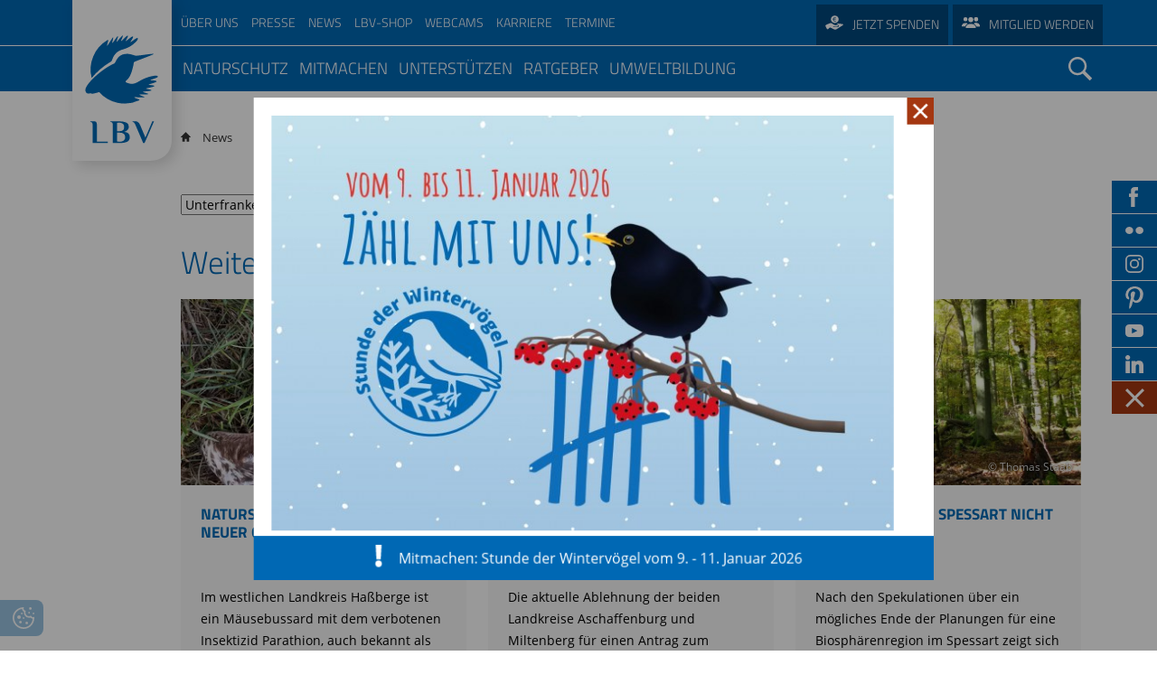

--- FILE ---
content_type: text/html; charset=UTF-8
request_url: https://www.lbv.de/news/kategorie/tag/Unterfranken/
body_size: 58235
content:
<!DOCTYPE html>
<html lang="de">
<head>

        <meta charset="UTF-8">
    <title>Kategorie - LBV</title>
    <base href="https://www.lbv.de/">

    
        <meta name="robots" content="noindex,follow">
    <meta name="description" content="">
    <meta name="generator" content="Contao Open Source CMS">
    
            <link rel="canonical" href="https://www.lbv.de/news/kategorie/tag/Unterfranken/">
    
    <meta name="viewport" content="width=device-width,initial-scale=1.0">
        <link rel="stylesheet" href="assets/contao/css/layout.min.css?v=8a239fa3"><link rel="stylesheet" href="assets/contao/css/responsive.min.css?v=8a239fa3"><link rel="stylesheet" href="assets/contao/css/reset.min.css?v=8a239fa3"><link rel="stylesheet" href="bundles/rocksolidcolumns/css/columns.css?v=3804d09b"><link rel="stylesheet" href="assets/colorbox/css/colorbox.min.css?v=125d59af"><link rel="stylesheet" href="assets/swipe/css/swipe.min.css?v=71df0ea7"><link rel="stylesheet" href="bundles/contaocookiebar/styles/cookiebar_default.css?v=6d5c1d07"><link rel="stylesheet" href="files/layout_lbv_de/css/jquery.mmenu.all.css?v=71df0ea7"><link rel="stylesheet" href="files/layout_lbv_de/js/jquery-ui-1.12.1/jquery-ui.min.css?v=71df0ea7"><link rel="stylesheet" href="files/layout_lbv_de/js/chosen/chosen.min.css?v=71df0ea7"><link rel="stylesheet" href="assets/css/files_layout_lbv_de_less_app.less.css?v=e31563a1">        <script src="assets/jquery/js/jquery.min.js?v=125d59af"></script><script src="system/modules/tags/assets/tagcloud.js?v=0cd44d64"></script>    
    <!-- FB -->
    <meta property="og:type" content="website"/>
    <meta property="og:title" content="Kategorie - LBV"/>
    <meta property="og:url" content="https://www.lbv.de/news/kategorie/tag/Unterfranken/"/>
    <meta property="og:site_name" content="lbv.de"/>
    <meta property="og:description" content=""/>

    <meta property="og:image" content="https://www.lbv.de/files/user_upload/Presse/2025/Bilder/Pressefoto%20GP-28-25%20Mäusebussard%20mit%20Köder%20©%20Georg%20Hagel.jpg"><meta name="twitter:image" content="https://www.lbv.de/files/user_upload/Presse/2025/Bilder/Pressefoto%20GP-28-25%20Mäusebussard%20mit%20Köder%20©%20Georg%20Hagel.jpg"><meta property="og:image" content="https://www.lbv.de/files/user_upload/Presse/2023/Bilder/A-04-23_Spessart_Naturschutzgebiet%20-%20Thomas%20Staab_LBV%20Bildarchiv%20-%20WEB.jpg"><meta name="twitter:image" content="https://www.lbv.de/files/user_upload/Presse/2023/Bilder/A-04-23_Spessart_Naturschutzgebiet%20-%20Thomas%20Staab_LBV%20Bildarchiv%20-%20WEB.jpg"><meta property="og:image" content="https://www.lbv.de/files/user_upload/Presse/2025/Bilder/PM-57-25%20Spessart_Naturschutzgebiet%20-%20Thomas%20Staab_LBV%20Bildarchiv_Web.jpg"><meta name="twitter:image" content="https://www.lbv.de/files/user_upload/Presse/2025/Bilder/PM-57-25%20Spessart_Naturschutzgebiet%20-%20Thomas%20Staab_LBV%20Bildarchiv_Web.jpg">
    <link rel="apple-touch-icon" sizes="180x180" href="/files/layout_lbv_de/img/fav_touch/apple-touch-icon.png">
    <link rel="icon" type="image/png" href="/files/layout_lbv_de/img/fav_touch/favicon-32x32.png" sizes="32x32">
    <link rel="icon" type="image/png" href="/files/layout_lbv_de/img/fav_touch/favicon-16x16.png" sizes="16x16">
    <link rel="manifest" href="/files/layout_lbv_de/img/fav_touch/manifest.json">
    <link rel="mask-icon" href="/files/layout_lbv_de/img/fav_touch/safari-pinned-tab.svg" color="#ffffff">
    <link rel="shortcut icon" href="/files/layout_lbv_de/img/fav_touch/favicon.ico">
    <meta name="msapplication-config" content="/files/layout_lbv_de/img/fav_touch/browserconfig.xml">
    <meta name="theme-color" content="#ffffff">

    <style>
        #wrapper > .navigation > .metaMobile {
            display: none;
        }

        /* wird per JS verschoben */
        .claim > .inner > #googlesearch_mobile {
            display: none;
        }

        /* wird per JS verschoben */
        .mod_rocksolid_slider > a > .ce_text {
            display: none;
        }

        /* wird per JS verschoben */
    </style>

</head>
<body
    id="top">


<div id="wrapper">

                <header id="header" role="banner">
            <div class="inside">
                
<div class="metaWrapper">
	
<!-- indexer::stop -->
<nav class="mod_navigation metaNav downward block" role="navigation" aria-label="Hauptnavigation">

  
  <a href="news/kategorie/tag/Unterfranken/#skipNavigation39" class="invisible">Navigation überspringen</a>

  
<ul class="level_1">
                    <li class="submenu first"><a href="ueber-uns/wir-ueber-uns/" title="Über uns" class="submenu first" aria-haspopup="true"><span itemprop="name">Über uns</span></a>
<ul class="level_2">
                    <li class="first"><a href="ueber-uns/" title="Über den LBV" class="first"><span itemprop="name">Über den LBV</span></a></li>
                        <li class="submenu"><a href="lbv-vor-ort/" title="LBV vor Ort" class="submenu" aria-haspopup="true"><span itemprop="name">LBV vor Ort</span></a>
<ul class="level_3">
                    <li class="first last"><a href="ueber-uns/podcast/" title="Podcast - Menschen im Naturschutz" class="first last"><span itemprop="name">Podcast - Menschen im Naturschutz</span></a></li>
      </ul>
</li>
                        <li><a href="ueber-uns/wir-ueber-uns/lbv-strategie/" title="Schwerpunkte"><span itemprop="name">Schwerpunkte</span></a></li>
                        <li class="submenu"><a href="ueber-uns/wir-ueber-uns/team/" title="Team" class="submenu" aria-haspopup="true"><span itemprop="name">Team</span></a>
<ul class="level_3">
                    <li class="first"><a href="ueber-uns/wir-ueber-uns/team/mitarbeiter-lgs/" title="LBV-Mitarbeiter" class="first"><span itemprop="name">Mitarbeiter</span></a></li>
                        <li><a href="ueber-uns/wir-ueber-uns/team/vorstand/" title="Vorstand"><span itemprop="name">Vorstand</span></a></li>
                        <li><a href="ueber-uns/wir-ueber-uns/team/naju-vorstand/" title="NAJU Vorstand"><span itemprop="name">NAJU Vorstand</span></a></li>
                        <li><a href="ueber-uns/wir-ueber-uns/team/wissenschaftlicher-beirat/" title="Beirat"><span itemprop="name">Beirat</span></a></li>
                        <li><a href="ueber-uns/wir-ueber-uns/team/kuratorium/" title="Kuratorium"><span itemprop="name">Kuratorium</span></a></li>
                        <li class="last"><a href="ueber-uns/wir-ueber-uns/team/ehrenamtliche-freiwillige/" title="Ehrenamtliche" class="last"><span itemprop="name">Ehrenamtliche</span></a></li>
      </ul>
</li>
                        <li class="submenu"><a href="ueber-uns/wir-ueber-uns/geschichte/" title="Geschichte" class="submenu" aria-haspopup="true"><span itemprop="name">Geschichte</span></a>
<ul class="level_3">
                    <li class="first last"><a href="ueber-uns/wir-ueber-uns/geschichte/100-jahre-bayern-wir-feiern-bayern/" title="100 Jahre Bayern" class="first last"><span itemprop="name">100 Jahre Bayern</span></a></li>
      </ul>
</li>
                        <li><a href="ueber-uns/wir-ueber-uns/zahlen/" title="Jahresbericht"><span itemprop="name">Jahresbericht</span></a></li>
                        <li><a href="umweltbildung/naturschutzjugend-naju/" title="Jugendorganisation"><span itemprop="name">Jugendorganisation</span></a></li>
                        <li><a href="ueber-uns/wir-ueber-uns/arbeitskreise-im-lbv/" title="Arbeitskreise"><span itemprop="name">Arbeitskreise</span></a></li>
                        <li><a href="partner/" title="Partner"><span itemprop="name">Partner</span></a></li>
                        <li><a href="mitmachen/unterstuetzen/transparenz/" title="Transparenz"><span itemprop="name">Transparenz</span></a></li>
                        <li><a href="ueber-uns/wir-ueber-uns/kontakt/" title="Kontakt"><span itemprop="name">Kontakt</span></a></li>
                        <li class="last"><a href="ueber-uns/gratis-infos-bestellen/" title="Infopaket bestellen" class="last"><span itemprop="name">Gratis Infopaket bestellen</span></a></li>
      </ul>
</li>
                        <li class="submenu"><a href="presse/" title="Presse" class="submenu" aria-haspopup="true"><span itemprop="name">Presse</span></a>
<ul class="level_2">
                    <li class="first"><a href="presse/" title="Pressemitteilungen" class="first"><span itemprop="name">Pressemitteilungen</span></a></li>
                        <li><a href="presse/magazin/" title="Magazin"><span itemprop="name">Magazin</span></a></li>
                        <li><a href="ueber-uns/podcast/" title="45381"><span itemprop="name">Podcast</span></a></li>
                        <li><a href="presse/naturfotos/" title="Naturfotos"><span itemprop="name">Naturfotos</span></a></li>
                        <li><a href="newsletter-anmeldung/" title="Newsletter"><span itemprop="name">Newsletter</span></a></li>
                        <li><a href="presse/freianzeigen/" title="Freianzeigen"><span itemprop="name">Freianzeigen</span></a></li>
                        <li class="last"><a href="presse/birdlife-newsletter/" title="Birdlife Newsletter" class="last"><span itemprop="name">Birdlife Newsletter</span></a></li>
      </ul>
</li>
                        <li><a href="news/" title="News"><span itemprop="name">News</span></a></li>
                        <li><a href="https://www.lbv-shop.de/" title="LBV-Shop" target="_blank" rel="noreferrer noopener"><span itemprop="name">LBV-Shop</span></a></li>
                        <li><a href="ratgeber/naturwissen/tier-webcams/" title="Webcams"><span itemprop="name">Webcams</span></a></li>
                        <li><a href="ueber-uns/karriere/" title="Karriere"><span itemprop="name">Karriere</span></a></li>
                        <li class="last"><a href="mitmachen/termine/" title="Termine" class="last"><span itemprop="name">termine</span></a></li>
      </ul>

  <span id="skipNavigation39" class="invisible"></span>

</nav>
<!-- indexer::continue -->

	
<div class="donate button"><a href="mitmachen/unterstuetzen/spenden/" title="Spenden für den Naturschutz in Bayern" class="no-overlay hideMainNav bild">Jetzt spenden</a></div>
	
<div class="member button"><a href="mitmachen/unterstuetzen/mitglied-werden/" title="Mitglied beim LBV werden" class="no-overlay bild hideMainNav">Mitglied werden</a></div>
	
<div class="shop button"><a href="https://www.lbv-shop.de/" title="LBV-Shop" target="_blank" rel="noreferrer noopener">LBV - Shop</a></div>
</div>
	<div class="logoWrap"><a class="logo" href="/">LBV</a></div>            </div>
        </header>
        
    <div class="media">
            </div>
    <div class="navigation">
                    
<div class="smLinkWrapper">
<a target="_blank" href="https://www.facebook.com/LBVBayern/" class="fb"></a>
<a target="_blank" href="https://www.flickr.com/photos/lbvbayern" class="fr"></a>
<a target="_blank" href="https://www.instagram.com/lbv_bayern/" class="ig"></a>
<a target="_blank" href="https://de.pinterest.com/lbvbayern1/" class="pt"></a>
<a target="_blank" href="https://www.youtube.com/user/LBVBayern" class="yt"></a>
<a target="_blank" href="https://www.linkedin.com/company/landesbund-f%C3%BCr-vogelschutz-in-bayern-e-v-naturschutzberatung/mycompany/" class="li"></a>
</div>
<!-- indexer::stop -->
<nav class="mod_customnav metaMobile block" role="navigation" aria-label="Hauptnavigation">

  
  <a href="news/kategorie/tag/Unterfranken/#skipNavigation17" class="invisible">Navigation überspringen</a>

  
<ul class="level_1">
                    <li class="first"><a href="impressum/" title="Impressum" class="first"><span itemprop="name">Impressum</span></a></li>
                        <li class="last"><a href="datenschutz/" title="Datenschutz" class="last"><span itemprop="name">Datenschutz</span></a></li>
      </ul>

  <span id="skipNavigation17" class="invisible"></span>

</nav>
<!-- indexer::continue -->

<div class="navWrapper">
	<div class="inner">
		<a class="logoMobile" href="/">LBV</a>
		
<!-- indexer::stop -->
<nav class="mod_navigation block" id="mainNav" role="navigation" aria-label="Hauptnavigation">

  
  <a href="news/kategorie/tag/Unterfranken/#skipNavigation1" class="invisible">Navigation überspringen</a>

  
<ul class="level_1">
                    <li class="submenu bild first"><a href="naturschutz/" title="Unsere Naturschutzmaßnahmen in Bayern" class="submenu bild first" aria-haspopup="true"><span itemprop="name">Naturschutz</span></a>
<ul class="level_2">
                    <li class="submenu noClick first"><a href="naturschutz/top-themen/" title="Top Themen" class="submenu noClick first" aria-haspopup="true"><span itemprop="name">Top Themen</span></a>
<ul class="level_3">
                    <li class="first"><a href="naturschutz/arten-schuetzen/voegel/bartgeier/" title="Bartgeierauswilderung" class="first"><span itemprop="name">Bartgeierauswilderung</span></a></li>
                        <li><a href="naturschutz/standpunkte/zukunftsperspektiven/" title="&#35;Zukunftsperspektiven"><span itemprop="name">&#35;Zukunftsperspektiven</span></a></li>
                        <li><a href="naturschutz/artenschutz/voegel/weissstorch/storchenkarte/" title="Storchenhorstkarte Bayern"><span itemprop="name">Storchenhorstkarte Bayern</span></a></li>
                        <li><a href="naturschutz/artenschutz/voegel/weissstorch/satelliten-telemetrie/" title="Weissstorch Satelliten-Telemetrie"><span itemprop="name">Weissstorch Satelliten-Telemetrie</span></a></li>
                        <li class="last"><a href="naturschutz/arten-schuetzen/voegel/grosser-brachvogel/telemetrie-grosser-brachvogel/" title="Telemetrie Großer Brachvogel" class="last"><span itemprop="name">Telemetrie Großer Brachvogel</span></a></li>
      </ul>
</li>
                        <li class="submenu bild no-overlay"><a href="mitmachen/fuer-einsteiger/volksbegehren-artenvielfalt/" title="Volksbegehren Artenvielfalt - Worum es geht und was Sie tun können!" class="submenu bild no-overlay" aria-haspopup="true"><span itemprop="name">Volksbegehren Artenvielfalt</span></a>
<ul class="level_3">
                    <li class="first"><a href="mitmachen/fuer-einsteiger/volksbegehren-artenvielfalt/chronologie-volksbegehren-artenvielfalt/" title="Chronologie des Volksbegehrens Artenvielfalt in Bayern" class="first"><span itemprop="name">Chronologie Volksbegehren Artenvielfalt</span></a></li>
                        <li class="bild"><a href="naturschutz/volksbegehren-artenvielfalt/bilanz-nach-fuenf-jahre-volksbegehren/" title="Volksbegehren Artenvielfalt - 5 Jahre danach" class="bild"><span itemprop="name">Bilanz nach fünf Jahre Volksbegehren</span></a></li>
                        <li><a href="mitmachen/fuer-einsteiger/volksbegehren-artenvielfalt/persoenlicher-beitrag-zum-volksbegehren/" title="Volksbegehren Artenvielfalt: Das kann jeder im Privaten tun"><span itemprop="name">Persönlicher Beitrag zum Volksbegehren</span></a></li>
                        <li><a href="mitmachen/fuer-einsteiger/volksbegehren-artenvielfalt/was-das-neue-naturschutzgesetz-bringt/" title="Was die neuen Naturschutzgesetze in Bayern konkret bringen"><span itemprop="name">Was das neue Naturschutzgesetz bringt</span></a></li>
                        <li><a href="mitmachen/fuer-einsteiger/volksbegehren-artenvielfalt/interview-mit-alois-glueck/" title="Zeitenwende: Interview mit Alois Glück"><span itemprop="name">Interview mit Alois Glück</span></a></li>
                        <li><a href="mitmachen/fuer-einsteiger/volksbegehren-artenvielfalt/oekolandbau-erreicht-discounter/" title="Ökolandbau erreicht Discounter"><span itemprop="name">Ökolandbau erreicht Discounter</span></a></li>
                        <li class="last"><a href="mitmachen/fuer-einsteiger/volksbegehren-artenvielfalt/wiesenbrueter/" title="Verbesserungen für Wiesenbrüter durch das Volksbegehren?" class="last"><span itemprop="name">Wiesenbrüter</span></a></li>
      </ul>
</li>
                        <li class="submenu overlay-spenden"><a href="naturschutz/arten-schuetzen/" title="Artenschutzprojekte und -maßnahmen" class="submenu overlay-spenden" aria-haspopup="true"><span itemprop="name">Arten schützen</span></a>
<ul class="level_3">
                    <li class="first"><a href="naturschutz/arten-schuetzen/warum-wir-artenhilfsprogramme-brauchen/" title="Warum wir Artenhilfsprogramme brauchen" class="first"><span itemprop="name">Wozu Artenhilfsprogramme?</span></a></li>
                        <li><a href="naturschutz/artenschutz/voegel/" title="Vogelschutzprojekte des LBV in Bayern"><span itemprop="name">Vögel</span></a></li>
                        <li><a href="naturschutz/artenschutz/saeugetiere/" title="Säugetierschutz: Projekte für Igel, Luchs und Co."><span itemprop="name">Säugetiere</span></a></li>
                        <li class="bild"><a href="naturschutz/artenschutz/amphibien-und-reptilien/" title="LBV-Schutzmaßnahmen für Amphibien und Reptilien" class="bild"><span itemprop="name">Amphibien und Reptilien</span></a></li>
                        <li class="bild"><a href="naturschutz/arten-schuetzen/schmetterlinge/" title="Schmetterlinge in Bayern schützen" class="bild"><span itemprop="name">Schmetterlinge</span></a></li>
                        <li><a href="naturschutz/artenschutz/pflanzen/" title="Pflanzen"><span itemprop="name">Pflanzen</span></a></li>
                        <li class="bild last"><a href="naturschutz/arten-schuetzen/pilze/" title="Pilzartenschutz in Bayern" class="bild last"><span itemprop="name">Pilze</span></a></li>
      </ul>
</li>
                        <li class="submenu"><a href="naturschutz/artenkenntnis/" title="Artenschutz braucht Artenwissen" class="submenu" aria-haspopup="true"><span itemprop="name">Artenkenntnis</span></a>
<ul class="level_3">
                    <li class="bild first"><a href="naturschutz/artenkenntnis/banu-feldornithologie-zertifikat/" title="Artenkenntnis zertifizieren lassen - Das BANU-Feldornithologie Zertifikat" class="bild first"><span itemprop="name">BANU-Feldornithologie Zertifikat</span></a></li>
                        <li class="bild last"><a href="naturschutz/artenkenntnis/banu-feldlepidopterologie-zertifikat/" title="Artenkenntnis zertifizieren lassen - Das BANU-Feldlepidopterologie Zertifikat" class="bild last"><span itemprop="name">BANU-Feldlepidopterologie Zertifikat</span></a></li>
      </ul>
</li>
                        <li class="submenu overlay-spenden"><a href="naturschutz/lebensraeume-schuetzen/" title="Lebensräume schützen" class="submenu overlay-spenden" aria-haspopup="true"><span itemprop="name">Lebensräume schützen</span></a>
<ul class="level_3">
                    <li class="bild first"><a href="naturschutz/lebensraeume-schuetzen/alpen/" title="Der LBV und die Alpen - Schutz eines einzigartigen Ökosystems in Bayern" class="bild first"><span itemprop="name">Alpen</span></a></li>
                        <li><a href="naturschutz/lebensraeume-schuetzen/gew%C3%A4sser/" title="Gewässerschutz in Bayern"><span itemprop="name">Gewässer</span></a></li>
                        <li class="bild"><a href="naturschutz/massnahmen/lebensraeume-schuetzen/agrarlandschaft/" title="Schutzmaßnahmen für unsere Agrarlandschaft in Bayern" class="bild"><span itemprop="name">Agrarlandschaft</span></a></li>
                        <li class="bild"><a href="naturschutz/massnahmen/lebensraeume-schuetzen/stadt-und-dorf/" title="Stadtnatur: LBV-Schutzmaßnahmen in Stadt und Dorf" class="bild"><span itemprop="name">Stadt und Dorf</span></a></li>
                        <li><a href="naturschutz/massnahmen/lebensraeume-schuetzen/steinbrueche-sand-und-kiesgruben/" title="Schutzprojekte in Steinbrüchen und Sand- und Kiesgruben"><span itemprop="name">Steinbrüche/Sand- und Kiesgruben</span></a></li>
                        <li class="bild"><a href="naturschutz/lebensraeume-schuetzen/streuobstwiesen/" title="Lebensraum Streuobstwiese - Wertvolles Ökosystem für Tiere und Pflanzen" class="bild"><span itemprop="name">Streuobstwiesen</span></a></li>
                        <li class="last"><a href="naturschutz/lebensraeume-schuetzen/golfplaetze/" title="Naturschutzberatung für Golfplätze" class="last"><span itemprop="name">Golfplätze</span></a></li>
      </ul>
</li>
                        <li><a href="naturschutz/lbv-schutzgebiete/" title="Unsere LBV Schutzgebiete in Bayern"><span itemprop="name">LBV-Schutzgebiete</span></a></li>
                        <li><a href="naturschutz/lbv-gebietsbetreuer/" title="LBV-Gebietsbetreuer in Bayern"><span itemprop="name">LBV-Gebietsbetreuung</span></a></li>
                        <li class="submenu"><a href="naturschutz/monitoring/" title="Monitoringprojekte beim LBV" class="submenu" aria-haspopup="true"><span itemprop="name">Monitoring</span></a>
<ul class="level_3">
                    <li class="first last"><a href="naturschutz/monitoring/bioakustik-im-lbv/" title="Bioakustik im LBV" class="first last"><span itemprop="name">Bioakustik im LBV</span></a></li>
      </ul>
</li>
                        <li class="submenu bild"><a href="naturschutz/standpunkte/" title="Standpunkte" class="submenu bild" aria-haspopup="true"><span itemprop="name">Naturschutzpolitik</span></a>
<ul class="level_3">
                    <li class="bild first"><a href="naturschutz/standpunkte/ausgleichsflaechen/" title="Projekt Ausgleichs- und Ersatzflächen" class="bild first"><span itemprop="name">Ausgleichsflächen</span></a></li>
                        <li><a href="naturschutz/standpunkte/klimawandel-klimaschutz/" title="Die Klimakrise bedroht das Überleben von Mensch &amp; Natur"><span itemprop="name">Klimawandel & Klimaschutz</span></a></li>
                        <li><a href="naturschutz/standpunkte/insektensterben/" title="Alle Infos rund um das Thema Insektensterben"><span itemprop="name">Insektensterben</span></a></li>
                        <li><a href="naturschutz/standpunkte/alpen/" title="Naturschutz in den Alpen"><span itemprop="name">Alpen</span></a></li>
                        <li><a href="naturschutz/standpunkte/umweltkriminalitaet/" title="Kriminalität gegen die Natur ist strafbar!"><span itemprop="name">Umweltkriminalität</span></a></li>
                        <li><a href="naturschutz/standpunkte/baer-wolf-luchs/" title="Bär, Wolf und Luchs in Bayern: Fakten und HIntergründe"><span itemprop="name">Bär, Wolf & Luchs</span></a></li>
                        <li><a href="naturschutz/standpunkte/biologische-vielfalt/" title="Artenvielfalt in Bayern retten"><span itemprop="name">Biologische Vielfalt</span></a></li>
                        <li class="bild"><a href="naturschutz/standpunkte/erneuerbare-energien/" title="Naturverträgliche Energiewende in Bayern" class="bild"><span itemprop="name">Naturverträgliche Energiewende</span></a></li>
                        <li><a href="naturschutz/standpunkte/atomkraft/" title="LBV-Position zur Atomkraft"><span itemprop="name">Atomkraft</span></a></li>
                        <li class="bild"><a href="naturschutz/standpunkte/flaechenversiegelung/" title="Betonflut in Bayern stoppen" class="bild"><span itemprop="name">Flächenversiegelung</span></a></li>
                        <li><a href="naturschutz/standpunkte/wald-und-forstwirtschaft/" title="Naturschutz in Wald &amp; Forstwirtschaft"><span itemprop="name">Wald und Forstwirtschaft</span></a></li>
                        <li><a href="naturschutz/standpunkte/kormoran/" title="Kormoran: Abschuss bewirkt keinen Schutz von Fischen"><span itemprop="name">Kormoran</span></a></li>
                        <li><a href="naturschutz/standpunkte/gaertnern-ohne-torf/" title="Gärtnern ohne Torf schützt wertvolle Moore"><span itemprop="name">Moorschutz ist Klimaschutz</span></a></li>
                        <li><a href="naturschutz/standpunkte/jagd-in-bayern/" title="Für eine ökologisch orientierten Jagdrechts-Reform"><span itemprop="name">Jagd in Bayern</span></a></li>
                        <li class="bild"><a href="naturschutz/standpunkte/landwirtschaft/" title="Landwirtschaft: Gegen Intensivierung und Gentechnik" class="bild"><span itemprop="name">Landwirtschaft</span></a></li>
                        <li class="bild"><a href="naturschutz/standpunkte/lebendige-fluesse/" title="Naturschutz für lebendige Flüsse in Bayern" class="bild"><span itemprop="name">Lebendige Flüsse</span></a></li>
                        <li><a href="naturschutz/standpunkte/sichere-stromleitungen/" title="Mit sicheren Stromleitungen gegen das Vogelsterben"><span itemprop="name">Sichere Stromleitungen</span></a></li>
                        <li class="last"><a href="naturschutz/standpunkte/fischerei/" title="Fischerei" class="last"><span itemprop="name">Fischerei</span></a></li>
      </ul>
</li>
                        <li><a href="naturschutz/satellitentelemetrie/" title="Modernste Satelliten-Technik für den Artenschutz"><span itemprop="name">Satellitentelemetrie</span></a></li>
                        <li class="submenu"><a href="naturschutz/life-natur-projekte/" title="Unsere LBV-Life-Natur-Projekte" class="submenu" aria-haspopup="true"><span itemprop="name">Life-Natur-Projekte</span></a>
<ul class="level_3">
                    <li class="first"><a href="naturschutz/life-natur-projekte/life-projekt-grosse-hufeisennase/" title="Projekt Große Hufeisennase" class="first"><span itemprop="name">Projekt Große Hufeisennase</span></a></li>
                        <li><a href="naturschutz/life-natur-projekte/life-projekt-keiljungfer/" title="Life-Projekt Keiljungfer in Bayern"><span itemprop="name">Life-Projekt Keiljungfer</span></a></li>
                        <li><a href="naturschutz/life-natur-projekte/life-projekt-kalktuffquellen/" title="Life-Projekt Kalktuffquellen des LBV"><span itemprop="name">Life-Projekt Kalktuffquellen</span></a></li>
                        <li class="last"><a href="naturschutz/life-natur-projekte/life-projekt-rohrdommel/" title="Life-Projekt Rohrdommel in Bayern" class="last"><span itemprop="name">Life-Projekt Rohrdommel</span></a></li>
      </ul>
</li>
                        <li class="bild"><a href="naturschutz/auffangstation/" title="Vogelauffangstation in Regenstauf" class="bild"><span itemprop="name">Auffangstation</span></a></li>
                        <li class="submenu last"><a href="naturschutz/international/" title="Internationale Schutzprojekte des LBV" class="submenu last" aria-haspopup="true"><span itemprop="name">International</span></a>
<ul class="level_3">
                    <li class="first"><a href="naturschutz/standpunkte/umweltkriminalitaet/vogelmord/" title="Vogelmord" class="first"><span itemprop="name">Vogelmord</span></a></li>
                        <li><a href="naturschutz/massnahmen/international/gobibaer/" title="Internationales Schutzprojekt: Gobibär in der Mongolei"><span itemprop="name">Gobibär</span></a></li>
                        <li class="last"><a href="naturschutz/international/kuckuck/" title="Internationale Zusammenarbeit für den Kuckuck-Schutz" class="last"><span itemprop="name">Kuckuck</span></a></li>
      </ul>
</li>
      </ul>
</li>
                        <li class="submenu"><a href="mitmachen/" title="Mitmachen beim LBV" class="submenu" aria-haspopup="true"><span itemprop="name">Mitmachen</span></a>
<ul class="level_2">
                    <li class="first"><a href="mitmachen/aktiv-im-verein/" title="Im LBV aktiv werden" class="first"><span itemprop="name">Aktiv im Verein</span></a></li>
                        <li><a href="lbv-vor-ort/" title="LBV vor Ort"><span itemprop="name">LBV vor Ort</span></a></li>
                        <li class="submenu nav-dot"><a href="mitmachen/termine/" title="Alle LBV-Veranstaltungen in Bayern" class="submenu nav-dot" aria-haspopup="true"><span itemprop="name">Veranstaltungen</span></a>
<ul class="level_3">
                    <li class="first"><a href="mitmachen/fuer-einsteiger/birdwatch/" title="Birdwatch - Gemeinsam Zugvögel beobachten" class="first"><span itemprop="name">Birdwatch</span></a></li>
                        <li><a href="mitmachen/fuer-einsteiger/batnight/" title="Batnight - Die europäische Fledermausnacht"><span itemprop="name">BatNight</span></a></li>
                        <li class="bild"><a href="mitmachen/termine/bayerische-biodiversitaetstage-in-bayern/" title="Bayerische Biodiversitätstage am 4./5. April 2025 in München" class="bild"><span itemprop="name">Bayerische Biodiversitätstage</span></a></li>
                        <li class="bild"><a href="mitmachen/termine/birdrace/" title="Birdrace" class="bild"><span itemprop="name">Birdrace</span></a></li>
                        <li class="last"><a href="mitmachen/termine/birdingtours/" title="Genussvolle Vogelbeobachtungsreisen mit birdingtours" class="last"><span itemprop="name">birdingtours</span></a></li>
      </ul>
</li>
                        <li class="submenu nav-dot"><a href="mitmachen/fuer-einsteiger/" title="Mitmachaktionen des LBV in Bayern" class="submenu nav-dot" aria-haspopup="true"><span itemprop="name">Mitmachaktionen</span></a>
<ul class="level_3">
                    <li class="bild hideMainNav no-overlay first"><a href="mitmachen/stunde-der-wintervoegel/" title="Die Stunde der Wintervögel in Bayern" class="bild hideMainNav no-overlay first"><span itemprop="name">Stunde der Wintervögel</span></a></li>
                        <li class="bild hideMainNav no-overlay"><a href="mitmachen/stunde-der-gartenvoegel/" title="Zählen Sie mit bei der Stunde der Gartenvögel!" class="bild hideMainNav no-overlay"><span itemprop="name">Stunde der Gartenvögel</span></a></li>
                        <li class="bild"><a href="mitmachen/fuer-einsteiger/vogeltod-am-fenster/" title="Vögel kollidieren mit Scheiben? Hier melden!" class="bild"><span itemprop="name">Vogelschlag melden</span></a></li>
                        <li><a href="naturschutz/standpunkte/jagd-in-bayern/" title="Petition gegen bleihaltige Munition"><span itemprop="name">Petition gegen bleihaltige Munition</span></a></li>
                        <li class="bild"><a href="mitmachen/fuer-einsteiger/dawn-chorus/" title="Mitmachen bei &#35;DawnChorus2025" class="bild"><span itemprop="name">Dawn Chorus</span></a></li>
                        <li><a href="umweltbildung/fuer-schulen/lbv-sammelwoche/" title="Sammelwoche beim LBV"><span itemprop="name">Sammelwoche</span></a></li>
                        <li class="bild"><a href="mitmachen/fuer-einsteiger/projekt-vogelfreundlicher-garten/" title="Projekt Vogelfreundlicher Garten - Jetzt mitmachen!" class="bild"><span itemprop="name">Vogelfreundlicher Garten</span></a></li>
                        <li><a href="mitmachen/fuer-einsteiger/igel-in-bayern/" title="Igel in Bayern - Unser Bürgerforschungsprojekt"><span itemprop="name">Igel in Bayern</span></a></li>
                        <li class="last"><a href="mitmachen/fuer-einsteiger/naturschwaermer/" title="Naturschwärmer - LBV" class="last"><span itemprop="name">Naturschwärmer</span></a></li>
      </ul>
</li>
                        <li class="submenu nav-dot"><a href="mitmachen/fuer-fortgeschrittene/" title="Projekte des LBV in Bayern zum Mitmachen" class="submenu nav-dot" aria-haspopup="true"><span itemprop="name">Projekte zum Mitmachen</span></a>
<ul class="level_3">
                    <li class="first"><a href="ueber-uns/wir-ueber-uns/arbeitskreise-im-lbv/" title="Arbeitskreise im LBV" class="first"><span itemprop="name">Arbeitskreise im LBV</span></a></li>
                        <li><a href="mitmachen/fuer-fortgeschrittene/dda-monitoring/" title="Monitoring häufiger Brutvögel in Bayern &#40;MhB&#41;"><span itemprop="name">Monitoring häufiger Brutvögel &#40;MhB&#41;</span></a></li>
                        <li class="bild"><a href="mitmachen/fuer-fortgeschrittene/monitoring-hochgebirgsvoegel-mhg/" title="Monitoring Hochgebirgsvögel &#40;MHg&#41;" class="bild"><span itemprop="name">Monitoring Hochgebirgsvögel &#40;MHg&#41;</span></a></li>
                        <li class="bild"><a href="mitmachen/wintervogelatlas-bayern/" title="Wintervogel-Atlas in Bayern" class="bild"><span itemprop="name">Wintervogel-Atlas Bayern</span></a></li>
                        <li><a href="https://www.botschafter-spatz.de/" title="Botschafter Spatz - Gebäudebrüter" target="_blank" rel="noreferrer noopener"><span itemprop="name">Gebäudebrüter</span></a></li>
                        <li><a href="mitmachen/fuer-fortgeschrittene/kormoranzaehlung/" title="Mitmachen: Kormoranzählung in Bayern"><span itemprop="name">Kormoranzählung</span></a></li>
                        <li><a href="mitmachen/fuer-fortgeschrittene/uhu-horstbetreuer/" title="Werden Sie Uhu-Horstbetreuer!"><span itemprop="name">Uhu-Horstbetreuer</span></a></li>
                        <li><a href="mitmachen/fuer-fortgeschrittene/wiesenweihen-schuetzen/" title="Werden Sie Wiesenweihen-Schützer!"><span itemprop="name">Wiesenweihen schützen</span></a></li>
                        <li class="last"><a href="mitmachen/fuer-fortgeschrittene/weissstorch-horstbetreuer-in/" title="Werden Sie Weißstorch-Horstbetreuer*in!" class="last"><span itemprop="name">Weißstorch-Horstbetreuer*in</span></a></li>
      </ul>
</li>
                        <li class="submenu nav-dot"><a href="mitmachen/freiwilligendienste/" title="Freiwilligendienst im Naturschutz in Bayern" class="submenu nav-dot" aria-haspopup="true"><span itemprop="name">Freiwilligendienste</span></a>
<ul class="level_3">
                    <li class="first"><a href="ueber-uns/karriere/bundesfreiwilligendienst/" title="Bundesfreiwilligendienst im LBV" class="first"><span itemprop="name">Bundesfreiwilligendienst</span></a></li>
                        <li><a href="engagierter-ruhestand/" title="Engagierter Ruhestand beim LBV"><span itemprop="name">Engagierter Ruhestand</span></a></li>
                        <li class="last"><a href="ueber-uns/karriere/praktikumsstellen/" title="Praktikum beim LBV" class="last"><span itemprop="name">Praktikum</span></a></li>
      </ul>
</li>
                        <li class="submenu nav-dot"><a href="mitmachen/fuer-unternehmen/" title="Natur schützen als Unternehmen - So geht&#39;s!" class="submenu nav-dot" aria-haspopup="true"><span itemprop="name">Für Unternehmen</span></a>
<ul class="level_3">
                    <li class="first"><a href="mitmachen/fuer-unternehmen/erfolgsgeschichten/" title="Erfolgsgeschichten mit unseren Partnern aus der Wirtschaft" class="first"><span itemprop="name">Erfolgsgeschichten</span></a></li>
                        <li><a href="mitmachen/fuer-unternehmen/kooperationsformen/" title="Unsere Kooperationsformen - Engagement, das passt"><span itemprop="name">Kooperationsformen</span></a></li>
                        <li><a href="mitmachen/fuer-unternehmen/foerdermoeglichkeiten/" title="Unsere Fördermöglichkeiten"><span itemprop="name">Fördermöglichkeiten</span></a></li>
                        <li><a href="mitmachen/fuer-unternehmen/partner/" title="Sponsoring- und Unternehmenspartner des LBV"><span itemprop="name">Kooperationspartner</span></a></li>
                        <li><a href="mitmachen/fuer-unternehmen/sponsoring/" title="Sponsoring im Naturschutz"><span itemprop="name">Sponsoring</span></a></li>
                        <li class="last"><a href="mitmachen/fuer-unternehmen/social-day/" title="Social Day: Arbeitseinsätze für Team &amp; Natur" class="last"><span itemprop="name">Social Day</span></a></li>
      </ul>
</li>
                        <li class="nav-dot last"><a href="mitmachen/ihre-schoensten-naturfotos/" title="Ihre schönsten Naturfotos: Jetzt hochladen" class="nav-dot last"><span itemprop="name">Für Hobby-Fotograf*innen</span></a></li>
      </ul>
</li>
                        <li class="submenu no-overlay"><a href="mitmachen/unterstuetzen/" title="Natur in Bayern und uns unterstützen" class="submenu no-overlay" aria-haspopup="true"><span itemprop="name">Unterstützen</span></a>
<ul class="level_2">
                    <li class="submenu no-overlay bild hideMainNav first"><a href="mitmachen/unterstuetzen/mitglied-werden/" title="Mitglied beim LBV werden" class="submenu no-overlay bild hideMainNav first" aria-haspopup="true"><span itemprop="name">Mitglied werden</span></a>
<ul class="level_3">
                    <li class="no-overlay first last"><a href="mitmachen/unterstuetzen/mitglied-werden/geschenkmitgliedschaft/" title="Verschenken Sie eine LBV-Mitgliedschaft zu Weihnachten!" class="no-overlay first last"><span itemprop="name">Geschenkmitgliedschaft</span></a></li>
      </ul>
</li>
                        <li class="submenu no-overlay hideMainNav bild"><a href="mitmachen/unterstuetzen/spenden/" title="Spenden für den Naturschutz in Bayern" class="submenu no-overlay hideMainNav bild" aria-haspopup="true"><span itemprop="name">Spenden</span></a>
<ul class="level_3">
                    <li class="bild hideMainNav no-overlay first"><a href="mitmachen/unterstuetzen/spenden/eulen/" title="Eulen schützen - Jetzt mitmachen!" class="bild hideMainNav no-overlay first"><span itemprop="name">Eulen</span></a></li>
                        <li><a href="naturschutz/standpunkte/umweltkriminalitaet/vogelmord/" title="Vogelmord stoppen"><span itemprop="name">Vogelmord stoppen</span></a></li>
                        <li class="bild no-overlay"><a href="unterstuetzen/spenden/alpenschutz/" title="Alpenschutz" class="bild no-overlay"><span itemprop="name">Alpenschutz</span></a></li>
                        <li><a href="feldvoegel/" title="Feldvögel"><span itemprop="name">Feldvögel</span></a></li>
                        <li class="bild no-overlay"><a href="unterstuetzen/spenden/rainer-wald/" title="Spenden Sie für den Rainer Wald!" class="bild no-overlay"><span itemprop="name">Rainer Wald</span></a></li>
                        <li class="bild no-overlay hideMainNav"><a href="mitmachen/unterstuetzen/spenden/quellen-und-gewaesser/" title="Schützen Sie mit uns Bayerns Quellen und Gewässer!" class="bild no-overlay hideMainNav"><span itemprop="name">Quellen- und Gewässer</span></a></li>
                        <li class="bild no-overlay hideMainNav"><a href="mitmachen/unterstuetzen/spenden/kiebitz/" title="Kiebitze brauchen unsere Hilfe!" class="bild no-overlay hideMainNav"><span itemprop="name">Kiebitz</span></a></li>
                        <li class="bild hideMainNav no-overlay"><a href="mitmachen/unterstuetzen/spenden/streuobstwiesen/" title="Streuobstwiesen schützen - Jetzt mitmachen!" class="bild hideMainNav no-overlay"><span itemprop="name">Streuobstwiesen</span></a></li>
                        <li class="bild"><a href="mitmachen/unterstuetzen/spenden/vogelstation-regenstauf/" title="Hier spenden für die LBV-Vogelstation Regenstauf" class="bild"><span itemprop="name">Vogelstation Regenstauf</span></a></li>
                        <li class="bild no-overlay hideMainNav"><a href="mitmachen/unterstuetzen/spenden/wiedehopf/" title="Unterstützen Sie Bayerns letzte Wiedehopfe!" class="bild no-overlay hideMainNav"><span itemprop="name">Wiedehopf</span></a></li>
                        <li class="last"><a href="mitmachen/unterstuetzen/spenden/spendenaktionen/" title="Ihre persönliche Spendenaktion für den LBV" class="last"><span itemprop="name">Spendenaktionen</span></a></li>
      </ul>
</li>
                        <li><a href="mitmachen/unterstuetzen/spenden/spendenaktionen/" title="Ihre Spendenaktion"><span itemprop="name">Ihre Spendenaktion</span></a></li>
                        <li class="no-overlay bild"><a href="mitmachen/unterstuetzen/arche-noah-fonds/" title="Arche Noah Fonds: Flächenankauf ist aktiver Naturschutz" class="no-overlay bild"><span itemprop="name">Arche Noah Fonds</span></a></li>
                        <li class="submenu bild"><a href="mitmachen/unterstuetzen/pate-oder-patin-werden/" title="Pate oder Patin werden" class="submenu bild" aria-haspopup="true"><span itemprop="name">Pate oder Patin werden</span></a>
<ul class="level_3">
                    <li class="bild no-overlay first"><a href="mitmachen/unterstuetzen/pate-werden/" title="Werden Sie zum Paten für Bayerns Natur" class="bild no-overlay first"><span itemprop="name">Patenschaft direkt abschließen</span></a></li>
                        <li class="bild hideMainNav no-overlay last"><a href="unterstuetzen/pate-werden/patenschaft-verschenken-an-weihnachten/" title="Naturschutz-Patenschaft verschenken an Weihnachten" class="bild hideMainNav no-overlay last"><span itemprop="name">Patenschaft verschenken an Weihnachten</span></a></li>
      </ul>
</li>
                        <li class="bild"><a href="mitmachen/unterstuetzen/vererben/" title="Ihr Testament für die Natur in Bayern" class="bild"><span itemprop="name">Testament</span></a></li>
                        <li class="bild"><a href="mitmachen/unterstuetzen/stiften/" title="LBV-Stiftung bewahrt Natur &amp; Landschaften in Bayern" class="bild"><span itemprop="name">Stiften</span></a></li>
                        <li><a href="mitmachen/fuer-unternehmen/" title="Für Unternehmen"><span itemprop="name">Für Unternehmen</span></a></li>
                        <li><a href="mitmachen/unterstuetzen/transparenz/" title="Wir verpflichten uns zu Transparenz"><span itemprop="name">Transparenz</span></a></li>
                        <li class="last"><a href="mitmachen/unterstuetzen/geldauflagen/" title="Geldauflage für die Natur in Bayern" class="last"><span itemprop="name">Geldauflagen</span></a></li>
      </ul>
</li>
                        <li class="submenu bild"><a href="ratgeber/" title="Ratgeber Naturschutz mit den Experten-Tipps" class="submenu bild" aria-haspopup="true"><span itemprop="name">Ratgeber</span></a>
<ul class="level_2">
                    <li class="submenu noClick first"><a href="ratgeber/top-themen/" title="Top Themen" class="submenu noClick first" aria-haspopup="true"><span itemprop="name">Top Themen</span></a>
<ul class="level_3">
                    <li class="first"><a href="ratgeber/naturwissen/tier-webcams/futterhaus-webcam/" title="Futterhauswebcam" class="first"><span itemprop="name">Futterhauswebcam</span></a></li>
                        <li><a href="ratgeber/lebensraum-garten/nistkaesten/" title="Nistkästen richtig anbringen"><span itemprop="name">Nistkästen richtig anbringen</span></a></li>
                        <li><a href="ratgeber/tipps-voegel-bestimmen/die-haeufigsten-gartenvoegel/" title="Die häufigsten Gartenvögel"><span itemprop="name">Die häufigsten Gartenvögel</span></a></li>
                        <li><a href="ratgeber/lebensraum-garten/voegel-fuettern/" title="Vögel richtig füttern"><span itemprop="name">Vögel richtig füttern</span></a></li>
                        <li><a href="ratgeber/lebensraum-garten/insekten-im-garten/" title="Insekten im Garten helfen"><span itemprop="name">Insekten im Garten helfen</span></a></li>
                        <li><a href="ratgeber/tipps-voegel-bestimmen/welcher-vogel-ist-das/" title="Welcher Vogel ist das?"><span itemprop="name">Welcher Vogel ist das?</span></a></li>
                        <li class="last"><a href="ratgeber/naturwissen/tier-webcams/" title="Tier-Webcams" class="last"><span itemprop="name">Tier-Webcams</span></a></li>
      </ul>
</li>
                        <li class="submenu overlay-aktion"><a href="ratgeber/naturwissen/" title="Wissenswertes rund um die Natur" class="submenu overlay-aktion" aria-haspopup="true"><span itemprop="name">Naturwissen</span></a>
<ul class="level_3">
                    <li class="bild first"><a href="Naturkalender/" title="Naturkalender" class="bild first"><span itemprop="name">Naturkalender</span></a></li>
                        <li><a href="ratgeber/naturwissen/krankheiten/" title="Krankheiten bei Wildtieren in Bayern"><span itemprop="name">Krankheiten</span></a></li>
                        <li><a href="ratgeber/naturwissen/konflikte-mit-tieren/" title="Konflikte mit Tierarten: Erklärungen und Lösungen"><span itemprop="name">Konflikte mit Tieren</span></a></li>
                        <li><a href="ratgeber/naturwissen/tier-webcams/" title="Live: Webcams vom LBV"><span itemprop="name">Tier-Webcams</span></a></li>
                        <li><a href="ratgeber/naturwissen/artenportraits/" title="Steckbriefe von Vögeln, Pflanzen und Säugetieren"><span itemprop="name">Artenportraits</span></a></li>
                        <li><a href="ratgeber/naturwissen/lichtverschmutzung/" title="Lichtverschmutzung - Welchen Einfluss hat sie auf Zugvögel?"><span itemprop="name">Lichtverschmutzung</span></a></li>
                        <li><a href="ratgeber/naturwissen/oologie-vogeleierkunde/" title="Ei-Fakten zu Ostern: Wissenswertes über die Eier der heimischen Brutvögel"><span itemprop="name">Oologie: Vogeleierkunde</span></a></li>
                        <li><a href="ratgeber/naturwissen/warum-voegel-singen/" title="Warum singen Vögel eigentlich?"><span itemprop="name">Warum Vögel singen</span></a></li>
                        <li><a href="ratgeber/naturwissen/voegel-und-die-kaelte/" title="Wie kommen Vögel mit Frost und Schnee klar?"><span itemprop="name">Vögel und die Kälte</span></a></li>
                        <li><a href="ratgeber/naturwissen/insektenfressende-voegel-im-winter/" title="Insektenfresser im Winter"><span itemprop="name">Insektenfresser im Winter</span></a></li>
                        <li><a href="ratgeber/naturwissen/gefahr-durch-feuerwerk/" title="Gefahr durch Feuerwerk"><span itemprop="name">Gefahr durch Feuerwerk</span></a></li>
                        <li><a href="ratgeber/naturwissen/ringfunde-bayerischer-zugvoegel/" title="Beringte (Zug)vögel - Was uns Ringfunde erzählen"><span itemprop="name">Ringfunde bayerischer Zugvögel</span></a></li>
                        <li><a href="ratgeber/naturwissen/leuzismus/" title="Was ist Leuzismus?"><span itemprop="name">Leuzismus</span></a></li>
                        <li><a href="ratgeber/naturwissen/naturschauspiel-starenschwaerme/" title="Naturschauspiel Starenschwärme"><span itemprop="name">Naturschauspiel Starenschwärme</span></a></li>
                        <li><a href="ratgeber/naturwissen/kraniche-ueber-bayern/" title="Kraniche über Bayern"><span itemprop="name">Kraniche über Bayern</span></a></li>
                        <li class="bild no-overlay last"><a href="ratgeber/naturwissen/vogel-des-jahres/" title="Das Rebhuhn - Vogel des Jahres 2026" class="bild no-overlay last"><span itemprop="name">Vogel des Jahres</span></a></li>
      </ul>
</li>
                        <li class="submenu overlay-aktion"><a href="ratgeber/tipps-voegel-bestimmen/" title="Vögel richtig bestimmen: So geht&#39;s" class="submenu overlay-aktion" aria-haspopup="true"><span itemprop="name">Tipps: Vögel bestimmen</span></a>
<ul class="level_3">
                    <li class="first"><a href="ratgeber/tipps-voegel-bestimmen/tipps-fuer-den-einstieg/" title="Tipps für den Einstieg" class="first"><span itemprop="name">Tipps für den Einstieg</span></a></li>
                        <li><a href="ratgeber/tipps-voegel-bestimmen/online-kurs-wintervoegel/" title="LBV-Online-Kurs &quot;Die 12 häufigsten Wintervögel&quot;"><span itemprop="name">Online-Kurs Wintervögel</span></a></li>
                        <li><a href="ratgeber/tipps-voegel-bestimmen/online-kurs-gartenvoegel/" title="LBV-Online-Kurs &quot;Die 15 häufigsten Gartenvögel&quot;"><span itemprop="name">Online-Kurs Gartenvögel</span></a></li>
                        <li><a href="ratgeber/tipps-voegel-bestimmen/vogelquiz/" title="Testen Sie Ihr Wissen über unsere Gartenvögel"><span itemprop="name">Vogelquiz</span></a></li>
                        <li><a href="ratgeber/tipps-voegel-bestimmen/voegel-im-portrait/" title="Vögel in Bayern im Portrait"><span itemprop="name">Vögel im Portrait</span></a></li>
                        <li><a href="ratgeber/voegel-an-ihrer-stimme-erkennen/" title="Vögel an ihrer Stimme erkennen"><span itemprop="name">Vögel an ihrer Stimme erkennen</span></a></li>
                        <li class="overlay-aktion"><a href="ratgeber/tipps-voegel-bestimmen/welcher-vogel-ist-das/" title="Welcher Vogel ist das?" class="overlay-aktion"><span itemprop="name">Welcher Vogel ist das?</span></a></li>
                        <li><a href="ratgeber/tipps-voegel-bestimmen/tipps-zur-vogelbeobachtung/" title="Vogelbeobachtung: Ausrüstung, Bestimmungshilfen und Tipps"><span itemprop="name">Tipps zur Vogelbeobachtung</span></a></li>
                        <li><a href="ratgeber/tipps-voegel-bestimmen/tipps-zur-vogelfotografie/" title="Tipps und Tricks zur Vogelfotografie"><span itemprop="name">Tipps zur Vogelfotografie</span></a></li>
                        <li class="overlay-aktion"><a href="ratgeber/tipps-voegel-bestimmen/die-haeufigsten-gartenvoegel/" title="Die 30 häufigsten Gartenvögel" class="overlay-aktion"><span itemprop="name">Die häufigsten Gartenvögel</span></a></li>
                        <li class="no-overlay"><a href="ratgeber/tipps-voegel-bestimmen/die-haeufigsten-wintervoegel/" title="Die 25 häufigsten Wintervögel" class="no-overlay"><span itemprop="name">Die häufigsten Wintervögel</span></a></li>
                        <li><a href="ratgeber/tipps-voegel-bestimmen/die-wichtigsten-zugvoegel/" title="Die häufigsten Zugvögel"><span itemprop="name">Die wichtigsten Zugvögel</span></a></li>
                        <li><a href="ratgeber/tipps-voegel-bestimmen/die-wichtigsten-alpenvoegel/" title="Die 21 wichtigsten Alpenvögel"><span itemprop="name">Die wichtigsten Alpenvögel</span></a></li>
                        <li><a href="ratgeber/tipps-voegel-bestimmen/die-wichtigsten-wasservoegel/" title="Häufige Wasservögel in Bayern"><span itemprop="name">Die wichtigsten Wasservögel</span></a></li>
                        <li class="overlay-aktion last"><a href="ratgeber/tipps-voegel-bestimmen/leicht-verwechselbar/" title="Leicht verwechselbar: Ähnliche Vögel auseinanderhalten" class="overlay-aktion last"><span itemprop="name">Leicht verwechselbar</span></a></li>
      </ul>
</li>
                        <li class="submenu overlay-aktion bild"><a href="ratgeber/lebensraum-garten/" title="Lebensraum Garten: Ihr eigenes Naturschutzgebiet" class="submenu overlay-aktion bild" aria-haspopup="true"><span itemprop="name">Lebensraum Garten</span></a>
<ul class="level_3">
                    <li class="first"><a href="ratgeber/lebensraum-garten/wie-maehe-ich-richtig/" title="Wie mähe ich richtig?" class="first"><span itemprop="name">Wie mähe ich richtig?</span></a></li>
                        <li class="bild"><a href="ratgeber/lebensraum-garten/strukturen-im-garten/" title="Bausteine für einen naturnahen Garten" class="bild"><span itemprop="name">Bausteine für den naturnahen Garten</span></a></li>
                        <li><a href="ratgeber/lebensraum-garten/arten-im-garten/" title="Artenschutz im eigenen Garten - So geht&apos;!"><span itemprop="name">Tiere im Garten</span></a></li>
                        <li><a href="ratgeber/lebensraum-garten/fruehling-tipps-fuer-pflanzen-im-garten/" title="Frühling im Garten: Worauf Sie beim Pflanzenkauf achten sollten"><span itemprop="name">Frühling: Tipps für Pflanzen im Garten</span></a></li>
                        <li><a href="ratgeber/lebensraum-garten/der-garten-im-klimawandel/" title="Der Garten im Klimawandel - Vorbereitung auf trockenere Zeiten"><span itemprop="name">Der Garten im Klimawandel</span></a></li>
                        <li><a href="ratgeber/lebensraum-garten/muellvermeidung-im-garten/" title="Nachhaltige Gartennutzung - Der perfekte Kreislauf"><span itemprop="name">Müllvermeidung im Garten</span></a></li>
                        <li><a href="ratgeber/lebensraum-garten/schaedlinge-ohne-gift-bekaempfen/" title="Tipps zu Schädlinge im Garten bekämpfen ohne Gift"><span itemprop="name">Schädlinge ohne Gift bekämpfen</span></a></li>
                        <li><a href="ratgeber/lebensraum-garten/der-winterfeste-garten/" title="Tipps für den winterfesten Garten"><span itemprop="name">Der winterfeste Garten</span></a></li>
                        <li><a href="ratgeber/lebensraum-garten/bunte-vielfalt-auf-der-bl%C3%BChfl%C3%A4che/" title="Bunte Vielfalt auf der Blühfläche"><span itemprop="name">Bunte Vielfalt auf der Blühfläche</span></a></li>
                        <li><a href="ratgeber/lebensraum-garten/bunte-blumen-f%C3%BCr-viele-sommer/" title="Blühflächen anlegen"><span itemprop="name">Blühflächen anlegen</span></a></li>
                        <li><a href="ratgeber/lebensraum-garten/rechtliches-zum-naturnahen-garten/" title="Der naturnahe Garten in der Rechtsprechung"><span itemprop="name">Rechtliches zum naturnahen Garten</span></a></li>
                        <li><a href="ratgeber/lebensraum-garten/gaertnern-ohne-torf/" title="Gärtnern ohne Torf schützt die Natur"><span itemprop="name">Gärtnern ohne Torf</span></a></li>
                        <li><a href="ratgeber/lebensraum-garten/gefahren-durch-feuer/" title="Igel und Co. vor dem Tod im Feuer retten"><span itemprop="name">Gefahren durch Feuer</span></a></li>
                        <li class="last"><a href="ratgeber/lebensraum-garten/gartensuenden/" title="Darauf sollten Sie im Garten unbedingt verzichten" class="last"><span itemprop="name">Gartensünden</span></a></li>
      </ul>
</li>
                        <li class="submenu"><a href="ratgeber/lebensraum-balkon/" title="Wie Sie Ihren Balkon in ein Naturparadies verwandeln" class="submenu" aria-haspopup="true"><span itemprop="name">Lebensraum Balkon</span></a>
<ul class="level_3">
                    <li class="first"><a href="ratgeber/stieglitz-auf-dem-balkon/" title="Bunte Vielfalt für den Stieglitz im Garten und auf dem Balkon" class="first"><span itemprop="name">Stieglitz auf dem Balkon</span></a></li>
                        <li><a href="ratgeber/lebensraum-balkon/balkon-tipps/" title="Balkon-Tipps"><span itemprop="name">Balkon-Tipps</span></a></li>
                        <li><a href="ratgeber/lebensraum-balkon/enten-auf-dem-balkon/" title="Was tun, wenn Enten im Frühjahr auf dem Balkon brüten?"><span itemprop="name">Enten auf dem Balkon</span></a></li>
                        <li class="last"><a href="ratgeber/lebensraum-garten/voegel-fuettern/tipps-zum-voegel-fuettern-am-balkon/" title="Füttern am Balkon" class="last"><span itemprop="name">Füttern am Balkon</span></a></li>
      </ul>
</li>
                        <li class="submenu"><a href="ratgeber/lebensraum-haus/" title="Lebensraum Haus: So helfen Sie Vögeln und Fledermäusen" class="submenu" aria-haspopup="true"><span itemprop="name">Lebensraum Haus</span></a>
<ul class="level_3">
                    <li class="first"><a href="ratgeber/lebensraum-haus/voegel-am-haus/" title="Vögeln am Haus helfen und Konflikte vermeiden" class="first"><span itemprop="name">Vögel am Haus</span></a></li>
                        <li><a href="ratgeber/lebensraum-haus/fledermaeuse/" title="So können Sie Fledermäusen am Haus helfen"><span itemprop="name">Fledermäuse</span></a></li>
                        <li><a href="ratgeber/lebensraum-haus/lebensraum-kirchturm/" title="Lebensraum Kirchturm: Wohnraum für viele Tiere"><span itemprop="name">Lebensraum Kirchturm</span></a></li>
                        <li class="last"><a href="ratgeber/lebensraum-haus/gefahren-durch-glas/" title="Vogelschutz an Fenstern: Glasscheiben sichern" class="last"><span itemprop="name">Gefahren durch Glas</span></a></li>
      </ul>
</li>
                        <li class="submenu"><a href="ratgeber/lebensraum-wald-flur/" title="Naturschutz im Lebensraum Wald &amp; Flur" class="submenu" aria-haspopup="true"><span itemprop="name">Lebensraum Wald & Flur</span></a>
<ul class="level_3">
                    <li class="first"><a href="ratgeber/lebensraum-wald-flur/freizeit-vs-natur/" title="Freizeit vs. Natur: Natur genießen und gleichzeitig schützen" class="first"><span itemprop="name">Freizeit vs. Natur</span></a></li>
                        <li class="bild"><a href="ratgeber/lebensraum-wald-flur/praxistipps-fuer-waldbesitzer/" title="Naturschutz: Tipps für Waldbesitzer" class="bild"><span itemprop="name">Praxistipps für Waldbesitzer</span></a></li>
                        <li><a href="ratgeber/lebensraum-wald-flur/grossvogelhorste-im-wald/" title="Großvogelhorste im Wald erkennen und schützen leicht gemacht"><span itemprop="name">Großvogelhorste im Wald</span></a></li>
                        <li><a href="http://praxistipps.lbv.de/praxistipps.html" title="Naturschutz: Tipps für Landwirte" target="_blank" rel="noreferrer noopener"><span itemprop="name">Praxistipps für Landwirte</span></a></li>
                        <li><a href="ratgeber/lebensraum-wald-flur/eulenbalz-als-naturerlebnis/" title="Hinhören: Eulenbalz als Naturerlebnis"><span itemprop="name">Eulenbalz als Naturerlebnis</span></a></li>
                        <li><a href="ratgeber/lebensraum-wald-flur/feuersalamander-praktische-schutzmassnahmen/" title="Feuersalamander - praktische Schutzmaßnahmen"><span itemprop="name">Feuersalamander - praktische Schutzmaßnahmen</span></a></li>
                        <li><a href="ratgeber/lebensraum-wald-flur/richtiges-verhalten-bei-bodenbruetern/" title="So verhalten Sie sich richtig bei Bodenbrütern"><span itemprop="name">Richtiges Verhalten bei Bodenbrütern</span></a></li>
                        <li class="last"><a href="ratgeber/lebensraum-wald-flur/geocaching-konfliktvermeidung/" title="Geocaching: Naturschutz beachten &amp; Konflikte vermeiden" class="last"><span itemprop="name">Geocaching: Konfliktvermeidung</span></a></li>
      </ul>
</li>
                        <li class="submenu"><a href="ratgeber/oeffentliche-gruenflaechen/" title="Naturschutz auf öffentlichen Grünflächen" class="submenu" aria-haspopup="true"><span itemprop="name">Öffentliche Grünflächen</span></a>
<ul class="level_3">
                    <li class="first"><a href="ratgeber/oeffentliche-gruenflaechen/lebensraum-friedhof/" title="Vielfalt statt Schotter auf dem Friedhof" class="first"><span itemprop="name">Lebensraum Friedhof</span></a></li>
                        <li><a href="ratgeber/oeffentliche-gruenflaechen/flurhecken/" title="Hecken im öffentlichen Raum - Was ist erlaubt und was nicht?"><span itemprop="name">Flurhecken</span></a></li>
                        <li class="last"><a href="ratgeber/oeffentliche-gruenflaechen/mulchen/" title="Mulchen schadet der Artenvielfalt" class="last"><span itemprop="name">Mulchen</span></a></li>
      </ul>
</li>
                        <li class="submenu"><a href="ratgeber/tier-gefunden/" title="(Verletztes) Tier gefunden - Was nun?" class="submenu" aria-haspopup="true"><span itemprop="name">Tier gefunden</span></a>
<ul class="level_3">
                    <li class="first"><a href="ratgeber/tier-gefunden/vogelring-gefunden/" title="Vogelring gefunden: Das können Sie tun" class="first"><span itemprop="name">Vogelring gefunden</span></a></li>
                        <li><a href="ratgeber/tier-gefunden/vogel-gefunden/" title="Vogel gefunden: Was nun?"><span itemprop="name">Vogel gefunden</span></a></li>
                        <li><a href="ratgeber/tier-gefunden/fledermaus-gefunden/" title="Fledermaus gefunden: Was nun?"><span itemprop="name">Fledermaus gefunden</span></a></li>
                        <li class="bild"><a href="ratgeber/tier-gefunden/igel-gefunden/" title="Igel gefunden: Was nun?" class="bild"><span itemprop="name">Igel gefunden</span></a></li>
                        <li class="last"><a href="ratgeber/tier-gefunden/eichhoernchen-gefunden-erste-hilfe/" title="Eichhörnchen gefunden - Erste Hilfe" class="last"><span itemprop="name">Eichhörnchen gefunden - Erste Hilfe</span></a></li>
      </ul>
</li>
                        <li class="last"><a href="ratgeber/achtsamkeit-vogelbeobachtung/" title="Achtsamkeit &amp; Vogelbeobachtung" class="last"><span itemprop="name">Achtsamkeit & Vogelbeobachtung</span></a></li>
      </ul>
</li>
                        <li class="submenu"><a href="umweltbildung/" title="Umweltbildung in Bayern: LBV ist führend" class="submenu" aria-haspopup="true"><span itemprop="name">Umweltbildung</span></a>
<ul class="level_2">
                    <li class="submenu noClick first"><a href="umweltbildung/top-themen/" title="Top-Themen" class="submenu noClick first" aria-haspopup="true"><span itemprop="name">Top-Themen</span></a>
<ul class="level_3">
                    <li class="first"><a href="umweltbildung/fuer-schulen/lbv-sammelwoche/" title="Sammelwoche" class="first"><span itemprop="name">Sammelwoche</span></a></li>
                        <li><a href="umweltbildung/fuer-familien/" title="Naturschwärmer"><span itemprop="name">Naturschwärmer</span></a></li>
                        <li><a href="umweltbildung/umweltstationen/" title="LBV-Umweltstationen"><span itemprop="name">LBV-Umweltstationen</span></a></li>
                        <li><a href="umweltbildung/fuer-kindertageseinrichtungen/oekokids/" title="Ökokids"><span itemprop="name">Ökokids</span></a></li>
                        <li class="last"><a href="umweltbildung/fuer-schulen/umweltschule-in-europa/" title="Umweltschule in Europa" class="last"><span itemprop="name">Umweltschule in Europa</span></a></li>
      </ul>
</li>
                        <li><a href="umweltbildung/leitbild/" title="Unser Leitbild in der Umweltbildung"><span itemprop="name">Leitbild</span></a></li>
                        <li class="submenu"><a href="umweltbildung/umweltstationen/" title="LBV-Umweltstationen in Bayern auf einen Blick" class="submenu" aria-haspopup="true"><span itemprop="name">Umweltstationen</span></a>
<ul class="level_3">
                    <li class="first"><a href="umweltbildung/umweltstationen/altmuehlsee/" title="LBV-Umweltstation Altmühlsee" class="first"><span itemprop="name">Umweltstation Altmühlsee</span></a></li>
                        <li><a href="umweltbildung/umweltstationen/arnschwang/" title="LBV-Umweltstation in Arnschwang"><span itemprop="name">Umweltstation Zentrum Mensch und Natur Arnschwang</span></a></li>
                        <li><a href="umweltbildung/umweltstationen/bamberg/" title="LBV-Umweltstation in Bamberg: Fuchsenweise"><span itemprop="name">Umweltstation Fuchsenwiese Bamberg</span></a></li>
                        <li><a href="umweltbildung/umweltstationen/bayreuth/" title="LBV-Umweltstation in Bayreuth: Der Lindenhof"><span itemprop="name">Umweltstation Lindenhof Bayreuth</span></a></li>
                        <li><a href="umweltbildung/umweltstationen/helmbrechts/" title="LBV-Ökostation in Helmbrechts"><span itemprop="name">Ökostation Helmbrechts</span></a></li>
                        <li><a href="umweltbildung/umweltstationen/m%C3%BCnchen/" title="LBV-Umweltstation in München"><span itemprop="name">Umweltstation München</span></a></li>
                        <li><a href="umweltbildung/umweltstationen/straubing/" title="LBV-Umweltstation in Straubing"><span itemprop="name">Umweltstation Straubing</span></a></li>
                        <li><a href="umweltbildung/umweltstationen/kleinostheim/" title="LBV-Umweltstation in Kleinostheim"><span itemprop="name">Umweltstation Naturerlebnisgarten Kleinostheim</span></a></li>
                        <li><a href="umweltbildung/umweltstationen/regenstauf/" title="LBV-Umweltstation in Regenstauf: Umwelt- &amp; Vogelstation"><span itemprop="name">Umwelt-und Vogelauffangstation Regenstauf</span></a></li>
                        <li><a href="umweltbildung/umweltstationen/rothsee/" title="Umweltstation Rothsee"><span itemprop="name">Umweltstation Rothsee</span></a></li>
                        <li class="last"><a href="umweltbildung/umweltstationen/umweltstation-wiesm%C3%BChl-mit-au%C3%9Fenstelle-%C3%BCbersee/" title="LBV-Umweltstation Wiesmühl mit Außenstelle Übersee" class="last"><span itemprop="name">Umweltstation Wiesmühl mit Außenstelle Übersee</span></a></li>
      </ul>
</li>
                        <li class="bild"><a href="umweltbildung/naturschutzjugend-naju/" title="Naturschutzjugend &#40;NAJU&#41; in Bayern" class="bild"><span itemprop="name">Naturschutzjugend &#40;NAJU&#41;</span></a></li>
                        <li><a href="umweltbildung/unser-lbv-kindergarten/" title="Unser LBV-Kindergarten: Einzigartig in Deutschland"><span itemprop="name">Unser LBV-Kindergarten</span></a></li>
                        <li class="submenu"><a href="umweltbildung/fuer-kindertageseinrichtungen/" title="Umweltbildung in Kindertageseinrichtungen" class="submenu" aria-haspopup="true"><span itemprop="name">Für Kindertages-<br>einrichtungen</span></a>
<ul class="level_3">
                    <li class="first"><a href="umweltbildung/fuer-kindertageseinrichtungen/beobachtungshilfen/" title="Beobachtungshilfen - Achtsame Naturbeobachtung" class="first"><span itemprop="name">Beobachtungshilfen - Achtsame Naturbeobachtung</span></a></li>
                        <li class="bild"><a href="umweltbildung/fuer-kindertageseinrichtungen/kitaimaufbruch/" title="Kita im Aufbruch - Jetzt mitmachen!" class="bild"><span itemprop="name">Kita im Aufbruch</span></a></li>
                        <li><a href="umweltbildung/fuer-kindertageseinrichtungen/leben-gestalten-lernen/" title="leben gestalten lernen: Bildung im Elementarbereich"><span itemprop="name">leben gestalten lernen</span></a></li>
                        <li><a href="umweltbildung/fuer-kindertageseinrichtungen/faszinations-reihe/" title="Faszinations-Reihe"><span itemprop="name">Faszinations-Reihe</span></a></li>
                        <li class="bild"><a href="umweltbildung/fuer-kindertageseinrichtungen/oekokids/" title="Ökokids - Auszeichnung für Kindertageseinrichtungen" class="bild"><span itemprop="name">ÖkoKids</span></a></li>
                        <li class="last"><a href="umweltbildung/fuer-kindertageseinrichtungen/raupe-nimmersatt/" title="Natur in der Kita mit der Raupe Nimmersatt" class="last"><span itemprop="name">Raupe Nimmersatt</span></a></li>
      </ul>
</li>
                        <li class="submenu"><a href="umweltbildung/fuer-schulen/" title="Umweltbildung: LBV-Kooperationen für Schulen" class="submenu" aria-haspopup="true"><span itemprop="name">Für Schulen</span></a>
<ul class="level_3">
                    <li class="first"><a href="umweltbildung/fuer-schulen/nachhaltigkeit-in-schulen/" title="Nachhaltig in der Schule" class="first"><span itemprop="name">Nachhaltigkeit in Schulen</span></a></li>
                        <li><a href="umweltbildung/fuer-schulen/paed-angebote-fuer-schulklassen/" title="Pädagogische Angebote für Schulklassen"><span itemprop="name">Päd. Angebote für Schulklassen</span></a></li>
                        <li class="bild no-overlay"><a href="umweltbildung/fuer-schulen/lbv-sammelwoche/" title="LBV-Sammelwoche vom 16. - 22. März 2026" class="bild no-overlay"><span itemprop="name">LBV-Sammelwoche</span></a></li>
                        <li><a href="umweltbildung/fuer-schulen/berufliche-schulen/" title="Egal war gestern!"><span itemprop="name">Berufliche Schulen</span></a></li>
                        <li><a href="umweltbildung/fuer-schulen/umweltschule-in-europa/" title="Umweltschule in Europa"><span itemprop="name">Umweltschule in Europa</span></a></li>
                        <li><a href="umweltbildung/fuer-schulen/forschungsprojekte-zum-mitmachen/" title="Forschungsprojekte zum Mitmachen für Schulen"><span itemprop="name">Forschungsprojekte zum Mitmachen</span></a></li>
                        <li><a href="umweltbildung/fuer-schulen/schulgarten-wettbewerb-bayern/" title="Schulgarten-Wettbewerb Bayern"><span itemprop="name">Schulgarten-Wettbewerb Bayern</span></a></li>
                        <li class="last"><a href="umweltbildung/fuer-schulen/schule-fuers-leben/" title="Schule fürs Leben - Teilnahme bei den LBV Umweltstationen" class="last"><span itemprop="name">Alltagskompetenzen - Schule fürs Leben</span></a></li>
      </ul>
</li>
                        <li><a href="https://naturschwaermer.lbv.de/" title="Für Familien" target="_blank" rel="noreferrer noopener"><span itemprop="name">Für Familien</span></a></li>
                        <li class="submenu bild"><a href="umweltbildung/fuer-senioren/" title="LBV-Projekte für Senioren in Pflegeeinrichtungen und Zuhause" class="submenu bild" aria-haspopup="true"><span itemprop="name">Für Senioren</span></a>
<ul class="level_3">
                    <li class="bild first"><a href="umweltbildung/fuer-seniorenheime/" title="Vogelbeobachtung in stationärer Pflege - &#34;Alle Vögel sind schon da&#34;" class="bild first"><span itemprop="name">Für Seniorenheime</span></a></li>
                        <li class="last"><a href="umweltbildung/fuer-senioren/vogelbeobachtung-in-der-haeuslichen-pflege/" title="Vogelbeobachtung in der häuslichen Pflege" class="last"><span itemprop="name">In der häuslichen Pflege</span></a></li>
      </ul>
</li>
                        <li><a href="umweltbildung/bildungsmaterial/" title="Bildungs-Materialien für Schule, Kindergarten, Jugendgruppe"><span itemprop="name">Bildungsmaterial</span></a></li>
                        <li class="last"><a href="umweltbildung/fortbildungen/" title="Fortbildungen" class="last"><span itemprop="name">Fortbildungen</span></a></li>
      </ul>
</li>
                        <li class="submenu trail mobileonly bild last"><a href="ueber-uns/" title="Über den LBV - Naturschutz seit 1909" class="submenu trail mobileonly bild last" aria-haspopup="true"><span itemprop="name">Über uns</span></a>
<ul class="level_2">
                    <li class="submenu first"><a href="ueber-uns/" title="Über den LBV - Naturschutz seit 1909" class="submenu first" aria-haspopup="true"><span itemprop="name">Wir über uns</span></a>
<ul class="level_3">
                    <li class="first"><a href="ueber-uns/wir-ueber-uns/team/" title="Welche Personen machen den LBV aus?" class="first"><span itemprop="name">Team</span></a></li>
                        <li><a href="ueber-uns/wir-ueber-uns/geschichte/" title="Die Geschichte des LBV"><span itemprop="name">Geschichte</span></a></li>
                        <li class="bild"><a href="ueber-uns/wir-ueber-uns/lbv-strategie/" title="Die LBV-Strategie - Schwerpunkte bis 2025" class="bild"><span itemprop="name">LBV-Strategie</span></a></li>
                        <li><a href="ueber-uns/wir-ueber-uns/zahlen/" title="Der LBV in Zahlen - Ausgaben und Einnahmen"><span itemprop="name">Zahlen</span></a></li>
                        <li><a href="ueber-uns/wir-ueber-uns/forschung/" title="LBV-Forschungsbericht"><span itemprop="name">Forschung</span></a></li>
                        <li><a href="ueber-uns/wir-ueber-uns/erfolge-niederlagen/" title="Erfolge &amp; Niederlagen unserer Naturschutzarbeit"><span itemprop="name">Erfolge & Niederlagen</span></a></li>
                        <li><a href="ueber-uns/wir-ueber-uns/arbeitskreise-im-lbv/" title="Arbeitskreise beim LBV"><span itemprop="name">Arbeitskreise im LBV</span></a></li>
                        <li class="last"><a href="ueber-uns/wir-ueber-uns/kontakt/" title="Fragen und Mitteilungen an den LBV" class="last"><span itemprop="name">Kontakt</span></a></li>
      </ul>
</li>
                        <li class="submenu"><a href="ueber-uns/karriere/" title="Karriere im Naturschutz - Jobs beim LBV in Bayern" class="submenu" aria-haspopup="true"><span itemprop="name">Karriere</span></a>
<ul class="level_3">
                    <li class="first"><a href="ueber-uns/karriere/praktikumsstellen/" title="Praktikumsstellen" class="first"><span itemprop="name">Praktikumsstellen</span></a></li>
                        <li class="bild"><a href="ueber-uns/karriere/bundesfreiwilligendienst/" title="Bundesfreiwilligendienst beim LBV" class="bild"><span itemprop="name">Bundesfreiwilligendienst</span></a></li>
                        <li class="last"><a href="engagierter-ruhestand/" title="Engagierter Ruhestand beim LBV" class="last"><span itemprop="name">Engagierter Ruhestand</span></a></li>
      </ul>
</li>
                        <li><a href="ueber-uns/gratis-infos-bestellen/" title="LBV näher kennen lernen? Gratis Infopaket hier bestellen!"><span itemprop="name">Gratis Infos bestellen!</span></a></li>
                        <li class="submenu no-overlay bild"><a href="presse/" title="Pressemitteilungen des LBV" class="submenu no-overlay bild" aria-haspopup="true"><span itemprop="name">Presse</span></a>
<ul class="level_3">
                    <li class="first"><a href="presse/magazin/" title="Mitgliedermagazin des LBV" class="first"><span itemprop="name">Magazin</span></a></li>
                        <li><a href="presse/naturfotos/" title="Naturfoto-Service des LBV"><span itemprop="name">Naturfotos</span></a></li>
                        <li><a href="presse/freianzeigen/" title="Noch freier Platz in der Zeitung? Unsere Freianzeigen für die Natur"><span itemprop="name">Freianzeigen</span></a></li>
                        <li class="last"><a href="presse/birdlife-newsletter/" title="Birdlife-Newsletter auf Deutsch" class="last"><span itemprop="name">Birdlife-Newsletter</span></a></li>
      </ul>
</li>
                        <li class="submenu bild no-overlay"><a href="ueber-uns/podcast/" title="Ausgeflogen - Der LBV-Podcast" class="submenu bild no-overlay" aria-haspopup="true"><span itemprop="name">Podcast</span></a>
<ul class="level_3">
                    <li class="first"><a href="ueber-uns/podcast/lbv-podcast-folge-12-kathrin-lichtenauer/" title="LBV-Podcast-Folge 12: Kathrin Lichtenauer" class="first"><span itemprop="name">LBV-Podcast-Folge 12: Kathrin Lichtenauer</span></a></li>
                        <li><a href="ueber-uns/podcast/lbv-podcast-folge-13-angelika-nelson/" title="LBV-Podcast-Folge 13 Angelika Nelson"><span itemprop="name">LBV-Podcast-Folge 13 Angelika Nelson</span></a></li>
                        <li><a href="ueber-uns/podcast/lbv-podcast-folge-14-tarja-richter/" title="LBV-Podcast-Folge 14 Tarja Richter"><span itemprop="name">LBV-Podcast-Folge 14 Tarja Richter</span></a></li>
                        <li><a href="ueber-uns/podcast/podcast-folge-15/" title="Warum bist du in der Naturschutzjugend aktiv?"><span itemprop="name">LBV-Podcast-Folge 15: Meggie Drexler</span></a></li>
                        <li><a href="ueber-uns/podcast/lbv-podcast-folge-25-andreas-von-lindeiner/" title="Tatort Natur: wer begeht Verbrechen gegen geschützte Tiere?"><span itemprop="name">LBV-Podcast-Folge 25: Andreas von Lindeiner</span></a></li>
                        <li><a href="ueber-uns/podcast/lbv-podcast-folge-26-philipp-herrmann/" title="Vogelzug: Warum fliegen Vögel in den Süden?"><span itemprop="name">LBV-Podcast-Folge 26: Philipp Herrmann</span></a></li>
                        <li class="last"><a href="ueber-uns/podcast/lbv-podcast-folge-27-rudolf-leitl/" title="LBV-Podcast-Folge 27: Rudolf Leitl" class="last"><span itemprop="name">LBV-Podcast-Folge 27: Rudolf Leitl</span></a></li>
      </ul>
</li>
                        <li class="lbv_vor_ort_page"><a href="lbv-vor-ort/" title="LBV vor Ort: Gleichgesinnte in der Nähe finden" class="lbv_vor_ort_page"><span itemprop="name">LBV vor Ort</span></a></li>
                        <li><a href="partner/" title="Unsere Kooperationspartner im Naturschutz"><span itemprop="name">Partner</span></a></li>
                        <li class="trail last"><a href="news/" title="News aus dem Naturschutz in Bayern" class="trail last"><span itemprop="name">News</span></a></li>
      </ul>
</li>
      </ul>

  <span id="skipNavigation1" class="invisible"></span>

</nav>
<!-- indexer::continue -->

		

<div id="googlesearch" class="" >
    <form action="suche/" id="f4" method="get" enctype="application/x-www-form-urlencoded">
        <div class="formbody">
            <div class="widget widget-text">
                <label for="ctrl_11" style="display: none;">Suche</label>
                <input type="text" name="google-search" id="ctrl_11" class="text" value=""
                       placeholder="Suche">
            </div>
            <div class="widget widget-submit">
                <button type="submit" id="ctrl_12" class="submit">Suchen</button>
            </div>
        </div>
    </form>
</div>




<div id="googlesearch_mobile">
    <form action="suche/" id="gm_f4" method="get" enctype="application/x-www-form-urlencoded">
        <div class="formbody">
            <div class="widget widget-text">
                <label for="gm_ctrl_11" style="display: none;">Suche</label>
                <input type="text" name="google-search" id="gm_ctrl_11" class="text" value=""
                       placeholder="Suche">
            </div>
            <div class="widget widget-submit">
                <button type="submit" id="gm_ctrl_12" class="submit">Suchen</button>
            </div>
        </div>
    </form>
</div>




		<span class="searchStart"></span>
		<a href="#mainNav" class="mobileMenu">
<span></span>
</a>
	</div>
</div>            </div>

    
        <div id="container">

                <main id="main" role="main">
            <div class="inside">
                
<!-- indexer::stop -->
<div class="mod_breadcrumb block">

        
  
  <ul itemscope itemtype="http://schema.org/BreadcrumbList">
                  <li class=" first  bild no-overlay" itemscope itemtype="http://schema.org/ListItem" itemprop="itemListElement"><a href="" title="LBV" itemprop="url"><span itemprop="name">LBV</span><span itemprop="position" content="0"><span itemscope itemtype="http://schema.org/Thing" itemprop="item" id="https://www.lbv.de/news/kategorie/tag/Unterfranken/#top"><span itemprop="name"></span></span></span></a></li>
                                <li class="  mobileonly bild" itemscope itemtype="http://schema.org/ListItem" itemprop="itemListElement"><a href="ueber-uns/" title="Über den LBV - Naturschutz seit 1909" itemprop="url"><span itemprop="name">Über uns</span><span itemprop="position" content="1"><span itemscope itemtype="http://schema.org/Thing" itemprop="item" id="https://www.lbv.de/news/kategorie/tag/Unterfranken/#top"><span itemprop="name"></span></span></span></a></li>
                                <li class=" " itemscope itemtype="http://schema.org/ListItem" itemprop="itemListElement"><a href="news/" title="News aus dem Naturschutz in Bayern" itemprop="url"><span itemprop="name">News</span><span itemprop="position" content="2"><span itemscope itemtype="http://schema.org/Thing" itemprop="item" id="https://www.lbv.de/news/kategorie/tag/Unterfranken/#top"><span itemprop="name"></span></span></span></a></li>
                                <li class="active   last" itemscope itemtype="http://schema.org/ListItem" itemprop="itemListElement"><span itemprop="name">Kategorie</span><span itemprop="position" content="3"><span itemscope itemtype="http://schema.org/Thing" itemprop="item" id="https://www.lbv.de/news/kategorie/tag/Unterfranken/#top"><span itemprop="name"></span></span></span></li>
                    </ul>


</div>
<!-- indexer::continue -->
<!-- lbv/mod_article_tags.html5 -->
<div data-alias="tags" class="mod_article block" id="article-191">
    <div class="inside">


  
  <!-- indexer::stop -->
<!-- mod_tagcloud_select -->
<div class="mod_tagcloudnews tag_select block tagcloud">


<form name="tag_select" method="GET" action="#">
<select class="cloud" onchange="if (jQuery(this).val()) window.location = jQuery(this).val();">
	<option class="tag_noselect" value="/news/kategorie"> -- Kategorie auswählen -- </option>
		<option class=" tag_agrarwirtschaft size3" value="/news/tag/Agrarwirtschaft/" title="Agrarwirtschaft (15)" >Agrarwirtschaft</option>
				<option class=" tag_aktionsprogramminsektenschutz size1" value="/news/tag/Aktionsprogramm%20Insektenschutz/" title="Aktionsprogramm Insektenschutz (1)" >Aktionsprogramm Insektenschutz</option>
				<option class=" tag_allgu size3" value="/news/tag/Allg%C3%A4u/" title="Allgäu (16)" >Allgäu</option>
				<option class=" tag_alpen size10" value="/news/tag/Alpen/" title="Alpen (75)" >Alpen</option>
				<option class=" tag_alpenvgel size2" value="/news/tag/Alpenv%C3%B6gel/" title="Alpenvögel (8)" >Alpenvögel</option>
				<option class=" tag_amhaus size2" value="/news/tag/Am%20Haus/" title="Am Haus (10)" >Am Haus</option>
				<option class=" tag_amphibien size3" value="/news/tag/Amphibien/" title="Amphibien (22)" >Amphibien</option>
				<option class=" tag_artenkenntnis size2" value="/news/tag/Artenkenntnis/" title="Artenkenntnis (3)" >Artenkenntnis</option>
				<option class=" tag_artenschutz size10" value="/news/tag/Artenschutz/" title="Artenschutz (215)" >Artenschutz</option>
				<option class=" tag_artenvielfalt size10" value="/news/tag/Artenvielfalt/" title="Artenvielfalt (139)" >Artenvielfalt</option>
				<option class=" tag_ausgleichsflchen size2" value="/news/tag/Ausgleichsfl%C3%A4chen/" title="Ausgleichsflächen (6)" >Ausgleichsflächen</option>
				<option class=" tag_auswilderung size1" value="/news/tag/Auswilderung/" title="Auswilderung (1)" >Auswilderung</option>
				<option class=" tag_bartgeier size7" value="/news/tag/Bartgeier/" title="Bartgeier (55)" >Bartgeier</option>
				<option class=" tag_bartgeierprojekt size6" value="/news/tag/Bartgeierprojekt/" title="Bartgeierprojekt (50)" >Bartgeierprojekt</option>
				<option class=" tag_bavaria size1" value="/news/tag/Bavaria/" title="Bavaria (1)" >Bavaria</option>
				<option class=" tag_bayern size10" value="/news/tag/Bayern/" title="Bayern (453)" >Bayern</option>
				<option class=" tag_bedroht size10" value="/news/tag/Bedroht/" title="Bedroht (72)" >Bedroht</option>
				<option class=" tag_biodiversitt size6" value="/news/tag/Biodiversit%C3%A4t/" title="Biodiversität (51)" >Biodiversität</option>
				<option class=" tag_birkhuhn size2" value="/news/tag/Birkhuhn/" title="Birkhuhn (9)" >Birkhuhn</option>
				<option class=" tag_bleifreijagd size1" value="/news/tag/Bleifrei%20Jagd/" title="Bleifrei Jagd (1)" >Bleifrei Jagd</option>
				<option class=" tag_bodenverbrauch size3" value="/news/tag/Bodenverbrauch/" title="Bodenverbrauch (18)" >Bodenverbrauch</option>
				<option class=" tag_braunkehlchen size2" value="/news/tag/Braunkehlchen/" title="Braunkehlchen (2)" >Braunkehlchen</option>
				<option class=" tag_buch size1" value="/news/tag/Buch/" title="Buch (1)" >Buch</option>
				<option class=" tag_br size2" value="/news/tag/B%C3%A4r/" title="Bär (3)" >Bär</option>
				<option class=" tag_dawnchorus size2" value="/news/tag/Dawn%20Chorus/" title="Dawn Chorus (5)" >Dawn Chorus</option>
				<option class=" tag_donauausbau size2" value="/news/tag/Donauausbau/" title="Donauausbau (8)" >Donauausbau</option>
				<option class=" tag_ehrenamt size3" value="/news/tag/Ehrenamt/" title="Ehrenamt (25)" >Ehrenamt</option>
				<option class=" tag_energie size2" value="/news/tag/Energie/" title="Energie (5)" >Energie</option>
				<option class=" tag_engagement size2" value="/news/tag/Engagement/" title="Engagement (3)" >Engagement</option>
				<option class=" tag_entnahme size2" value="/news/tag/Entnahme/" title="Entnahme (2)" >Entnahme</option>
				<option class=" tag_erfolg size4" value="/news/tag/Erfolg/" title="Erfolg (33)" >Erfolg</option>
				<option class=" tag_erneuerbareenergien size2" value="/news/tag/erneuerbare%20Energien/" title="erneuerbare Energien (8)" >erneuerbare Energien</option>
				<option class=" tag_feldvgel size3" value="/news/tag/Feldv%C3%B6gel/" title="Feldvögel (15)" >Feldvögel</option>
				<option class=" tag_feuchtgebiet size2" value="/news/tag/Feuchtgebiet/" title="Feuchtgebiet (3)" >Feuchtgebiet</option>
				<option class=" tag_feuersalamander size2" value="/news/tag/Feuersalamander/" title="Feuersalamander (5)" >Feuersalamander</option>
				<option class=" tag_fledermaus size3" value="/news/tag/Fledermaus/" title="Fledermaus (20)" >Fledermaus</option>
				<option class=" tag_flora size2" value="/news/tag/Flora/" title="Flora (5)" >Flora</option>
				<option class=" tag_flchenfrass size3" value="/news/tag/Fl%C3%A4chenfrass/" title="Flächenfrass (15)" >Flächenfrass</option>
				<option class=" tag_forschung size5" value="/news/tag/Forschung/" title="Forschung (37)" >Forschung</option>
				<option class=" tag_freizeitnutzung size2" value="/news/tag/Freizeitnutzung/" title="Freizeitnutzung (6)" >Freizeitnutzung</option>
				<option class=" tag_frhling size3" value="/news/tag/Fr%C3%BChling/" title="Frühling (26)" >Frühling</option>
				<option class=" tag_fttern size2" value="/news/tag/F%C3%BCttern/" title="Füttern (5)" >Füttern</option>
				<option class=" tag_gap size2" value="/news/tag/GAP/" title="GAP (3)" >GAP</option>
				<option class=" tag_garten size10" value="/news/tag/Garten/" title="Garten (92)" >Garten</option>
				<option class=" tag_gebudebrter size3" value="/news/tag/Geb%C3%A4udebr%C3%BCter/" title="Gebäudebrüter (17)" >Gebäudebrüter</option>
				<option class=" tag_gewsser size5" value="/news/tag/Gew%C3%A4sser/" title="Gewässer (41)" >Gewässer</option>
				<option class=" tag_gift size2" value="/news/tag/Gift/" title="Gift (3)" >Gift</option>
				<option class=" tag_greifvogel size9" value="/news/tag/Greifvogel/" title="Greifvogel (66)" >Greifvogel</option>
				<option class=" tag_greifvogelverfolgung size3" value="/news/tag/Greifvogelverfolgung/" title="Greifvogelverfolgung (15)" >Greifvogelverfolgung</option>
				<option class=" tag_groehufeisennase size2" value="/news/tag/Gro%C3%9Fe%20Hufeisennase/" title="Große Hufeisennase (12)" >Große Hufeisennase</option>
				<option class=" tag_herbst size3" value="/news/tag/Herbst/" title="Herbst (13)" >Herbst</option>
				<option class=" tag_hochschule size1" value="/news/tag/Hochschule/" title="Hochschule (1)" >Hochschule</option>
				<option class=" tag_hochwasser size2" value="/news/tag/hochwasser/" title="hochwasser (7)" >hochwasser</option>
				<option class=" tag_igel size4" value="/news/tag/Igel/" title="Igel (29)" >Igel</option>
				<option class=" tag_insekten size7" value="/news/tag/Insekten/" title="Insekten (52)" >Insekten</option>
				<option class=" tag_insektensommer size3" value="/news/tag/Insektensommer/" title="Insektensommer (23)" >Insektensommer</option>
				<option class=" tag_insektensommer2 size2" value="/news/tag/Insektensommer%202/" title="Insektensommer 2 (6)" >Insektensommer 2</option>
				<option class=" tag_jagd size2" value="/news/tag/Jagd/" title="Jagd (12)" >Jagd</option>
				<option class=" tag_kaniber size1" value="/news/tag/Kaniber/" title="Kaniber (1)" >Kaniber</option>
				<option class=" tag_kindergarten size2" value="/news/tag/Kindergarten/" title="Kindergarten (2)" >Kindergarten</option>
				<option class=" tag_kita size2" value="/news/tag/Kita/" title="Kita (3)" >Kita</option>
				<option class=" tag_kitaimaufbruch size2" value="/news/tag/Kita%20im%20Aufbruch/" title="Kita im Aufbruch (2)" >Kita im Aufbruch</option>
				<option class=" tag_kleinspecht size1" value="/news/tag/Kleinspecht/" title="Kleinspecht (1)" >Kleinspecht</option>
				<option class=" tag_klimastreik size2" value="/news/tag/Klimastreik/" title="Klimastreik (2)" >Klimastreik</option>
				<option class=" tag_klimawandel size5" value="/news/tag/Klimawandel/" title="Klimawandel (40)" >Klimawandel</option>
				<option class=" tag_kommunaleflchen size2" value="/news/tag/Kommunale%20Fl%C3%A4chen/" title="Kommunale Flächen (3)" >Kommunale Flächen</option>
				<option class=" tag_kooperation size2" value="/news/tag/Kooperation/" title="Kooperation (8)" >Kooperation</option>
				<option class=" tag_krieg size1" value="/news/tag/Krieg/" title="Krieg (1)" >Krieg</option>
				<option class=" tag_kuckuck size3" value="/news/tag/Kuckuck/" title="Kuckuck (17)" >Kuckuck</option>
				<option class=" tag_landwirtschaft size10" value="/news/tag/Landwirtschaft/" title="Landwirtschaft (86)" >Landwirtschaft</option>
				<option class=" tag_lbvschutzgebiet size2" value="/news/tag/LBV%20Schutzgebiet/" title="LBV Schutzgebiet (10)" >LBV Schutzgebiet</option>
				<option class=" tag_lbvberuns size4" value="/news/tag/LBV%20%C3%9Cber%20Uns/" title="LBV Über Uns (29)" >LBV Über Uns</option>
				<option class=" tag_lebensraum size10" value="/news/tag/Lebensraum/" title="Lebensraum (93)" >Lebensraum</option>
				<option class=" tag_luchs size3" value="/news/tag/Luchs/" title="Luchs (17)" >Luchs</option>
				<option class=" tag_mauersegler size2" value="/news/tag/Mauersegler/" title="Mauersegler (4)" >Mauersegler</option>
				<option class=" tag_mitmachen size10" value="/news/tag/Mitmachen/" title="Mitmachen (183)" >Mitmachen</option>
				<option class=" tag_mittelfranken size5" value="/news/tag/Mittelfranken/" title="Mittelfranken (37)" >Mittelfranken</option>
				<option class=" tag_modellprojekt size1" value="/news/tag/Modellprojekt/" title="Modellprojekt (1)" >Modellprojekt</option>
				<option class=" tag_moor size2" value="/news/tag/Moor/" title="Moor (7)" >Moor</option>
				<option class=" tag_moorschutz size2" value="/news/tag/Moorschutz/" title="Moorschutz (8)" >Moorschutz</option>
				<option class=" tag_nachhaltigkeit size2" value="/news/tag/Nachhaltigkeit/" title="Nachhaltigkeit (4)" >Nachhaltigkeit</option>
				<option class=" tag_nationalpark size3" value="/news/tag/Nationalpark/" title="Nationalpark (27)" >Nationalpark</option>
				<option class=" tag_natura2000 size2" value="/news/tag/Natura%202000/" title="Natura 2000 (11)" >Natura 2000</option>
				<option class=" tag_naturbeobachtung size9" value="/news/tag/Naturbeobachtung/" title="Naturbeobachtung (71)" >Naturbeobachtung</option>
				<option class=" tag_naturschutz size4" value="/news/tag/Naturschutz/" title="Naturschutz (32)" >Naturschutz</option>
				<option class=" tag_naturschutzkriminalitt size4" value="/news/tag/Naturschutzkriminalit%C3%A4t/" title="Naturschutzkriminalität (35)" >Naturschutzkriminalität</option>
				<option class=" tag_naturschutzpolitik size10" value="/news/tag/Naturschutzpolitik/" title="Naturschutzpolitik (248)" >Naturschutzpolitik</option>
				<option class=" tag_naturschutzunterdruck size3" value="/news/tag/Naturschutz%20unter%20Druck/" title="Naturschutz unter Druck (24)" >Naturschutz unter Druck</option>
				<option class=" tag_naturschwrmer size2" value="/news/tag/Naturschw%C3%A4rmer/" title="Naturschwärmer (4)" >Naturschwärmer</option>
				<option class=" tag_natursport size2" value="/news/tag/Natursport/" title="Natursport (2)" >Natursport</option>
				<option class=" tag_neophyten size2" value="/news/tag/Neophyten/" title="Neophyten (2)" >Neophyten</option>
				<option class=" tag_niederbayern size4" value="/news/tag/Niederbayern/" title="Niederbayern (35)" >Niederbayern</option>
				<option class=" tag_nistkasten size2" value="/news/tag/Nistkasten/" title="Nistkasten (6)" >Nistkasten</option>
				<option class=" tag_oberbayern size4" value="/news/tag/Oberbayern/" title="Oberbayern (31)" >Oberbayern</option>
				<option class=" tag_oberfranken size4" value="/news/tag/Oberfranken/" title="Oberfranken (30)" >Oberfranken</option>
				<option class=" tag_oberpfalz size6" value="/news/tag/Oberpfalz/" title="Oberpfalz (50)" >Oberpfalz</option>
				<option class=" tag_oekokids size2" value="/news/tag/Oekokids/" title="Oekokids (10)" >Oekokids</option>
				<option class=" tag_pflanzen size3" value="/news/tag/Pflanzen/" title="Pflanzen (19)" >Pflanzen</option>
				<option class=" tag_photovoltaik size2" value="/news/tag/Photovoltaik/" title="Photovoltaik (2)" >Photovoltaik</option>
				<option class=" tag_regenstauf size3" value="/news/tag/Regenstauf/" title="Regenstauf (17)" >Regenstauf</option>
				<option class=" tag_reptilien size1" value="/news/tag/Reptilien/" title="Reptilien (1)" >Reptilien</option>
				<option class=" tag_riedbergerhorn size3" value="/news/tag/Riedberger%20Horn/" title="Riedberger Horn (22)" >Riedberger Horn</option>
				<option class=" tag_roteliste size2" value="/news/tag/Rote%20Liste/" title="Rote Liste (8)" >Rote Liste</option>
				<option class=" tag_schule size2" value="/news/tag/Schule/" title="Schule (11)" >Schule</option>
				<option class=" tag_schutzgebiet size5" value="/news/tag/Schutzgebiet/" title="Schutzgebiet (45)" >Schutzgebiet</option>
				<option class=" tag_schutzprojekt size8" value="/news/tag/Schutzprojekt/" title="Schutzprojekt (64)" >Schutzprojekt</option>
				<option class=" tag_schwaben size5" value="/news/tag/Schwaben/" title="Schwaben (44)" >Schwaben</option>
				<option class=" tag_seidenschwanz size1" value="/news/tag/Seidenschwanz/" title="Seidenschwanz (1)" >Seidenschwanz</option>
				<option class=" tag_selbermachen size2" value="/news/tag/Selber%20machen/" title="Selber machen (4)" >Selber machen</option>
				<option class=" tag_selten size2" value="/news/tag/Selten/" title="Selten (8)" >Selten</option>
				<option class=" tag_sommer size2" value="/news/tag/Sommer/" title="Sommer (2)" >Sommer</option>
				<option class=" tag_stadtnatur size4" value="/news/tag/Stadtnatur/" title="Stadtnatur (33)" >Stadtnatur</option>
				<option class=" tag_startseite size2" value="/news/tag/Startseite/" title="Startseite (2)" >Startseite</option>
				<option class=" tag_steinbock size2" value="/news/tag/Steinbock/" title="Steinbock (2)" >Steinbock</option>
				<option class=" tag_storch size4" value="/news/tag/Storch/" title="Storch (33)" >Storch</option>
				<option class=" tag_streuobst size3" value="/news/tag/Streuobst/" title="Streuobst (18)" >Streuobst</option>
				<option class=" tag_stromtod size2" value="/news/tag/Stromtod/" title="Stromtod (2)" >Stromtod</option>
				<option class=" tag_stundedergartenvgel size7" value="/news/tag/Stunde%20der%20Gartenv%C3%B6gel/" title="Stunde der Gartenvögel (53)" >Stunde der Gartenvögel</option>
				<option class=" tag_stundederwintervgel size7" value="/news/tag/Stunde%20der%20Winterv%C3%B6gel/" title="Stunde der Wintervögel (57)" >Stunde der Wintervögel</option>
				<option class=" tag_sturm size1" value="/news/tag/Sturm/" title="Sturm (1)" >Sturm</option>
				<option class=" tag_sugetiere size2" value="/news/tag/S%C3%A4ugetiere/" title="Säugetiere (7)" >Säugetiere</option>
				<option class=" tag_tierhilfe size2" value="/news/tag/Tierhilfe/" title="Tierhilfe (5)" >Tierhilfe</option>
				<option class=" tag_tourismus size1" value="/news/tag/Tourismus/" title="Tourismus (1)" >Tourismus</option>
				<option class=" tag_uhu size2" value="/news/tag/Uhu/" title="Uhu (11)" >Uhu</option>
				<option class=" tag_umweltbildung size10" value="/news/tag/Umweltbildung/" title="Umweltbildung (92)" >Umweltbildung</option>
				<option class=" tag_umweltkriminalitt size6" value="/news/tag/Umweltkriminalit%C3%A4t/" title="Umweltkriminalität (50)" >Umweltkriminalität</option>
				<option class=" tag_umweltschule size2" value="/news/tag/Umweltschule/" title="Umweltschule (10)" >Umweltschule</option>
				<option class=" tag_umweltschutz size2" value="/news/tag/Umweltschutz/" title="Umweltschutz (7)" >Umweltschutz</option>
				<option class=" tag_umweltstation size2" value="/news/tag/Umweltstation/" title="Umweltstation (5)" >Umweltstation</option>
				<option class=" tag_unterfranken size3 active" value="/news/tag/Unterfranken/" title="Unterfranken (22)" selected="selected">Unterfranken</option>
				<option class=" tag_unternehmenskooperation size2" value="/news/tag/Unternehmenskooperation/" title="Unternehmenskooperation (2)" >Unternehmenskooperation</option>
				<option class=" tag_usutu size1" value="/news/tag/Usutu/" title="Usutu (1)" >Usutu</option>
				<option class=" tag_veranstaltung size4" value="/news/tag/Veranstaltung/" title="Veranstaltung (33)" >Veranstaltung</option>
				<option class=" tag_verbot size1" value="/news/tag/Verbot/" title="Verbot (1)" >Verbot</option>
				<option class=" tag_versiegelung size2" value="/news/tag/Versiegelung/" title="Versiegelung (10)" >Versiegelung</option>
				<option class=" tag_vogeldesjahres size5" value="/news/tag/Vogel%20des%20Jahres/" title="Vogel des Jahres (43)" >Vogel des Jahres</option>
				<option class=" tag_vogelfreundlichergarten size2" value="/news/tag/Vogelfreundlicher%20Garten/" title="Vogelfreundlicher Garten (12)" >Vogelfreundlicher Garten</option>
				<option class=" tag_vogelgrippe size2" value="/news/tag/Vogelgrippe/" title="Vogelgrippe (2)" >Vogelgrippe</option>
				<option class=" tag_vogelmord size2" value="/news/tag/Vogelmord/" title="Vogelmord (11)" >Vogelmord</option>
				<option class=" tag_volksbegehrenartenvielfalt size8" value="/news/tag/Volksbegehren%20Artenvielfalt/" title="Volksbegehren Artenvielfalt (61)" >Volksbegehren Artenvielfalt</option>
				<option class=" tag_vortrag size1" value="/news/tag/Vortrag/" title="Vortrag (1)" >Vortrag</option>
				<option class=" tag_vgel size10" value="/news/tag/V%C3%B6gel/" title="Vögel (219)" >Vögel</option>
				<option class=" tag_wald size8" value="/news/tag/Wald/" title="Wald (59)" >Wald</option>
				<option class=" tag_wally size2" value="/news/tag/Wally/" title="Wally (3)" >Wally</option>
				<option class=" tag_wasserkraft size2" value="/news/tag/Wasserkraft/" title="Wasserkraft (11)" >Wasserkraft</option>
				<option class=" tag_wasservgel size2" value="/news/tag/Wasserv%C3%B6gel/" title="Wasservögel (2)" >Wasservögel</option>
				<option class=" tag_webcam size2" value="/news/tag/Webcam/" title="Webcam (2)" >Webcam</option>
				<option class=" tag_weistorch size2" value="/news/tag/Wei%C3%9Fstorch/" title="Weißstorch (4)" >Weißstorch</option>
				<option class=" tag_weltbienentag size1" value="/news/tag/Weltbienentag/" title="Weltbienentag (1)" >Weltbienentag</option>
				<option class=" tag_wetter size2" value="/news/tag/Wetter/" title="Wetter (8)" >Wetter</option>
				<option class=" tag_wiederherstellungsverordnung size2" value="/news/tag/Wiederherstellungsverordnung/" title="Wiederherstellungsverordnung (6)" >Wiederherstellungsverordnung</option>
				<option class=" tag_wiese size2" value="/news/tag/Wiese/" title="Wiese (2)" >Wiese</option>
				<option class=" tag_wiesenbrter size2" value="/news/tag/Wiesenbr%C3%BCter/" title="Wiesenbrüter (2)" >Wiesenbrüter</option>
				<option class=" tag_wiesenweihe size2" value="/news/tag/Wiesenweihe/" title="Wiesenweihe (9)" >Wiesenweihe</option>
				<option class=" tag_windkraft size3" value="/news/tag/Windkraft/" title="Windkraft (18)" >Windkraft</option>
				<option class=" tag_winter size6" value="/news/tag/Winter/" title="Winter (46)" >Winter</option>
				<option class=" tag_wolf size4" value="/news/tag/Wolf/" title="Wolf (28)" >Wolf</option>
				<option class=" tag_zugvgel size10" value="/news/tag/Zugv%C3%B6gel/" title="Zugvögel (76)" >Zugvögel</option>
				<option class=" tag_kokids size2" value="/news/tag/%C3%96kokids/" title="Ökokids (6)" >Ökokids</option>
		</select>
</form>
</div>
<!-- indexer::continue -->
<!-- lbv/ce_headline.html5 -->
<h1 class="headblock ce_headline">
  Weitere News</h1>



<!-- indexer::stop -->
<div class="mod_newslist flex row3 block">

        
  
      <div class="pagination_top">
<!-- indexer::stop -->
<nav class="pagination block" aria-label="Seitenumbruch-Menü">

  <p>Seite 1 von 2</p>

  <ul>
    
    
                  <li><strong class="active">1</strong></li>
                        <li><a href="news/kategorie/tag/Unterfranken/?page_n43=2" class="link" title="Gehe zu Seite 2">2</a></li>
          
          <li class="next"><a href="news/kategorie/tag/Unterfranken/?page_n43=2" class="next" title="Gehe zu Seite 2">Vorwärts</a></li>
    
      </ul>

</nav>
<!-- indexer::continue -->
</div>
        <div data-title="Naturschutzkriminalität: Neuer Gift-Hotspot in Bayern?" class="layout_latest arc_1 block first even" itemscope itemtype="http://schema.org/Article">
<a class="newsteaserlink" href="news/details/naturschutzkriminalitaet-neuer-gift-hotspot-in-bayern/"  target="" itemprop="url" title="Den Artikel lesen: Naturschutzkriminalität: Neuer Gift-Hotspot in Bayern?">


        <!--
        -->
      
<figure
    class="image_container float_above"    itemscope itemtype="http://schema.org/ImageObject" itemprop="associatedMedia">

        
  <picture>
    <!--[if IE 9]><video style="display: none;"><![endif]-->
          <source srcset="assets/images/8/Pressefoto%20GP-28-25%20M%C3%A4usebussard%20mit%20K%C3%B6der%20%C2%A9%20Georg%20Hagel-1a389156.webp 1x, assets/images/a/Pressefoto%20GP-28-25%20M%C3%A4usebussard%20mit%20K%C3%B6der%20%C2%A9%20Georg%20Hagel-2df98a42.webp 2x, assets/images/a/Pressefoto%20GP-28-25%20M%C3%A4usebussard%20mit%20K%C3%B6der%20%C2%A9%20Georg%20Hagel-085e9dde.webp 2.3x, assets/images/6/Pressefoto%20GP-28-25%20M%C3%A4usebussard%20mit%20K%C3%B6der%20%C2%A9%20Georg%20Hagel-19d46ecf.webp 3x" media="(max-width: 412px)">
          <source srcset="assets/images/b/Pressefoto%20GP-28-25%20M%C3%A4usebussard%20mit%20K%C3%B6der%20%C2%A9%20Georg%20Hagel-638e66f6.jpg 1x, assets/images/d/Pressefoto%20GP-28-25%20M%C3%A4usebussard%20mit%20K%C3%B6der%20%C2%A9%20Georg%20Hagel-b5b2bd93.jpg 2x, assets/images/a/Pressefoto%20GP-28-25%20M%C3%A4usebussard%20mit%20K%C3%B6der%20%C2%A9%20Georg%20Hagel-a6c819fb.jpg 2.3x, assets/images/a/Pressefoto%20GP-28-25%20M%C3%A4usebussard%20mit%20K%C3%B6der%20%C2%A9%20Georg%20Hagel-fc5867df.jpg 3x" media="(max-width: 412px)">
          <source srcset="assets/images/0/Pressefoto%20GP-28-25%20M%C3%A4usebussard%20mit%20K%C3%B6der%20%C2%A9%20Georg%20Hagel-a1f324cb.webp 1x, assets/images/1/Pressefoto%20GP-28-25%20M%C3%A4usebussard%20mit%20K%C3%B6der%20%C2%A9%20Georg%20Hagel-19b212d6.webp 2x, assets/images/2/Pressefoto%20GP-28-25%20M%C3%A4usebussard%20mit%20K%C3%B6der%20%C2%A9%20Georg%20Hagel-ad3e0e1b.webp 2.3x, assets/images/1/Pressefoto%20GP-28-25%20M%C3%A4usebussard%20mit%20K%C3%B6der%20%C2%A9%20Georg%20Hagel-f1ee4f85.webp 3x" media="(max-width:600px)">
          <source srcset="assets/images/e/Pressefoto%20GP-28-25%20M%C3%A4usebussard%20mit%20K%C3%B6der%20%C2%A9%20Georg%20Hagel-c8eb7605.jpg 1x, assets/images/9/Pressefoto%20GP-28-25%20M%C3%A4usebussard%20mit%20K%C3%B6der%20%C2%A9%20Georg%20Hagel-ccc0ffcc.jpg 2x, assets/images/1/Pressefoto%20GP-28-25%20M%C3%A4usebussard%20mit%20K%C3%B6der%20%C2%A9%20Georg%20Hagel-4c5e20e8.jpg 2.3x, assets/images/4/Pressefoto%20GP-28-25%20M%C3%A4usebussard%20mit%20K%C3%B6der%20%C2%A9%20Georg%20Hagel-9fe7d27f.jpg 3x" media="(max-width:600px)">
          <source srcset="assets/images/9/Pressefoto%20GP-28-25%20M%C3%A4usebussard%20mit%20K%C3%B6der%20%C2%A9%20Georg%20Hagel-f0b281f9.webp 1x, assets/images/f/Pressefoto%20GP-28-25%20M%C3%A4usebussard%20mit%20K%C3%B6der%20%C2%A9%20Georg%20Hagel-66095f9d.webp 2x, assets/images/0/Pressefoto%20GP-28-25%20M%C3%A4usebussard%20mit%20K%C3%B6der%20%C2%A9%20Georg%20Hagel-34f8ce69.webp 2.301x, assets/images/a/Pressefoto%20GP-28-25%20M%C3%A4usebussard%20mit%20K%C3%B6der%20%C2%A9%20Georg%20Hagel-5f05d0d9.webp 3x" media="(max-width:1025px)">
          <source srcset="assets/images/9/Pressefoto%20GP-28-25%20M%C3%A4usebussard%20mit%20K%C3%B6der%20%C2%A9%20Georg%20Hagel-722b3387.jpg 1x, assets/images/5/Pressefoto%20GP-28-25%20M%C3%A4usebussard%20mit%20K%C3%B6der%20%C2%A9%20Georg%20Hagel-cd76d5b8.jpg 2x, assets/images/b/Pressefoto%20GP-28-25%20M%C3%A4usebussard%20mit%20K%C3%B6der%20%C2%A9%20Georg%20Hagel-67191a83.jpg 2.301x, assets/images/6/Pressefoto%20GP-28-25%20M%C3%A4usebussard%20mit%20K%C3%B6der%20%C2%A9%20Georg%20Hagel-0f75af0d.jpg 3x" media="(max-width:1025px)">
          <source srcset="assets/images/a/Pressefoto%20GP-28-25%20M%C3%A4usebussard%20mit%20K%C3%B6der%20%C2%A9%20Georg%20Hagel-6c40e726.webp 1x, assets/images/a/Pressefoto%20GP-28-25%20M%C3%A4usebussard%20mit%20K%C3%B6der%20%C2%A9%20Georg%20Hagel-a758692a.webp 1.5x, assets/images/4/Pressefoto%20GP-28-25%20M%C3%A4usebussard%20mit%20K%C3%B6der%20%C2%A9%20Georg%20Hagel-c5b2c57e.webp 2x">
        <!--[if IE 9]></video><![endif]-->

<img src="assets/images/4/Pressefoto%20GP-28-25%20M%C3%A4usebussard%20mit%20K%C3%B6der%20%C2%A9%20Georg%20Hagel-9ae960c9.jpg" srcset="assets/images/4/Pressefoto%20GP-28-25%20M%C3%A4usebussard%20mit%20K%C3%B6der%20%C2%A9%20Georg%20Hagel-9ae960c9.jpg 1x, assets/images/1/Pressefoto%20GP-28-25%20M%C3%A4usebussard%20mit%20K%C3%B6der%20%C2%A9%20Georg%20Hagel-a16939b1.jpg 1.5x, assets/images/6/Pressefoto%20GP-28-25%20M%C3%A4usebussard%20mit%20K%C3%B6der%20%C2%A9%20Georg%20Hagel-5fd2dfdd.jpg 2x" alt="Mäusebussard mit Köder | © Georg Hagel" itemprop="image">

  </picture>

  <script>
    window.respimage && window.respimage({
      elements: [document.images[document.images.length - 1]]
    });
  </script>
        

                    <span class="copyright" itemprop="caption">© Georg Hagel</span>
        

    

</figure>
    
    <h3 itemprop="name">Naturschutzkriminalität: Neuer Gift-Hotspot in Bayern?</h3>
  	 
    <p>Im westlichen Landkreis Haßberge ist ein Mäusebussard mit dem verbotenen Insektizid Parathion, auch bekannt als E605, vergiftet worden. Das bestätigte eine toxikologische Untersuchung, die der LBV eingeleitet hatte, nachdem der tote Vogel Anfang Oktober gefunden worden war. Parathion ist ein hochtoxisches Nervengift, das schon bei Hautkontakt zu Erbrechen, Durchfall, Atemlähmung, schweren Krämpfen oder sogar dem Tod führen kann.</p>
    <p class="more">
     Weiterlesen …<span class="invisible"> Naturschutzkriminalität: Neuer Gift-Hotspot in Bayern?</span>
    <!--<a href="news/details/naturschutzkriminalitaet-neuer-gift-hotspot-in-bayern/" title="Den Artikel lesen: Naturschutzkriminalität: Neuer Gift-Hotspot in Bayern?">Weiterlesen …<span class="invisible"> Naturschutzkriminalität: Neuer Gift-Hotspot in Bayern?</span></a>--></p>
  
 </a>
    <div class="taglist">
    <span class="tag1 tag_greifvogel"><a href="news/kategorie/tag/Greifvogel/" class="tag1 tag_greifvogel">Greifvogel</a>, </span><span class="tag2 tag_naturschutzkriminalitt"><a href="news/kategorie/tag/Naturschutzkriminalit%C3%A4t/" class="tag2 tag_naturschutzkriminalitt">Naturschutzkriminalität</a>, </span><span class="tag3 tag_unterfranken"><a href="news/kategorie/tag/Unterfranken/" class="tag3 tag_unterfranken">Unterfranken</a></span>    </div>
</div>


<div data-title="Staatsregierung muss Prozess um Biosphärenreservat im Spessart endlich beschleunigen" class="layout_latest arc_1 block odd" itemscope itemtype="http://schema.org/Article">
<a class="newsteaserlink" href="news/details/staatsregierung-muss-prozess-um-biosphaerenreservat-im-spessart-endlich-beschleunigen/"  target="" itemprop="url" title="Den Artikel lesen: Staatsregierung muss Prozess um Biosphärenreservat im Spessart endlich beschleunigen">


        <!--
        -->
      
<figure
    class="image_container float_above"    itemscope itemtype="http://schema.org/ImageObject" itemprop="associatedMedia">

        
  <picture>
    <!--[if IE 9]><video style="display: none;"><![endif]-->
          <source srcset="assets/images/a/A-04-23_Spessart_Naturschutzgebiet%20-%20Thomas%20Staab_LBV%20Bildarchiv%20-%20WEB-5a9d8711.webp 1x, assets/images/4/A-04-23_Spessart_Naturschutzgebiet%20-%20Thomas%20Staab_LBV%20Bildarchiv%20-%20WEB-5c214019.webp 2x, assets/images/d/A-04-23_Spessart_Naturschutzgebiet%20-%20Thomas%20Staab_LBV%20Bildarchiv%20-%20WEB-646cee2f.webp 2.3x, assets/images/b/A-04-23_Spessart_Naturschutzgebiet%20-%20Thomas%20Staab_LBV%20Bildarchiv%20-%20WEB-c4812de2.webp 3x" media="(max-width: 412px)">
          <source srcset="assets/images/3/A-04-23_Spessart_Naturschutzgebiet%20-%20Thomas%20Staab_LBV%20Bildarchiv%20-%20WEB-728b232f.jpg 1x, assets/images/e/A-04-23_Spessart_Naturschutzgebiet%20-%20Thomas%20Staab_LBV%20Bildarchiv%20-%20WEB-3c0df418.jpg 2x, assets/images/e/A-04-23_Spessart_Naturschutzgebiet%20-%20Thomas%20Staab_LBV%20Bildarchiv%20-%20WEB-4e2b7932.jpg 2.3x, assets/images/4/A-04-23_Spessart_Naturschutzgebiet%20-%20Thomas%20Staab_LBV%20Bildarchiv%20-%20WEB-f5b3b954.jpg 3x" media="(max-width: 412px)">
          <source srcset="assets/images/0/A-04-23_Spessart_Naturschutzgebiet%20-%20Thomas%20Staab_LBV%20Bildarchiv%20-%20WEB-e86d9fbd.webp 1x, assets/images/3/A-04-23_Spessart_Naturschutzgebiet%20-%20Thomas%20Staab_LBV%20Bildarchiv%20-%20WEB-cc1156ae.webp 2x, assets/images/6/A-04-23_Spessart_Naturschutzgebiet%20-%20Thomas%20Staab_LBV%20Bildarchiv%20-%20WEB-8e58c6b2.webp 2.3x, assets/images/f/A-04-23_Spessart_Naturschutzgebiet%20-%20Thomas%20Staab_LBV%20Bildarchiv%20-%20WEB-06177094.webp 3x" media="(max-width:600px)">
          <source srcset="assets/images/8/A-04-23_Spessart_Naturschutzgebiet%20-%20Thomas%20Staab_LBV%20Bildarchiv%20-%20WEB-3181a475.jpg 1x, assets/images/d/A-04-23_Spessart_Naturschutzgebiet%20-%20Thomas%20Staab_LBV%20Bildarchiv%20-%20WEB-0b688cd8.jpg 2x, assets/images/d/A-04-23_Spessart_Naturschutzgebiet%20-%20Thomas%20Staab_LBV%20Bildarchiv%20-%20WEB-758309fe.jpg 2.3x, assets/images/a/A-04-23_Spessart_Naturschutzgebiet%20-%20Thomas%20Staab_LBV%20Bildarchiv%20-%20WEB-e8a8deb6.jpg 3x" media="(max-width:600px)">
          <source srcset="assets/images/8/A-04-23_Spessart_Naturschutzgebiet%20-%20Thomas%20Staab_LBV%20Bildarchiv%20-%20WEB-b5833939.webp 1x, assets/images/4/A-04-23_Spessart_Naturschutzgebiet%20-%20Thomas%20Staab_LBV%20Bildarchiv%20-%20WEB-46e7e8b6.webp 2x, assets/images/6/A-04-23_Spessart_Naturschutzgebiet%20-%20Thomas%20Staab_LBV%20Bildarchiv%20-%20WEB-6a65a737.webp 2.301x, assets/images/d/A-04-23_Spessart_Naturschutzgebiet%20-%20Thomas%20Staab_LBV%20Bildarchiv%20-%20WEB-07fadbcc.webp 3x" media="(max-width:1025px)">
          <source srcset="assets/images/e/A-04-23_Spessart_Naturschutzgebiet%20-%20Thomas%20Staab_LBV%20Bildarchiv%20-%20WEB-20532cca.jpg 1x, assets/images/c/A-04-23_Spessart_Naturschutzgebiet%20-%20Thomas%20Staab_LBV%20Bildarchiv%20-%20WEB-12d79430.jpg 2x, assets/images/2/A-04-23_Spessart_Naturschutzgebiet%20-%20Thomas%20Staab_LBV%20Bildarchiv%20-%20WEB-55c521c7.jpg 2.301x, assets/images/0/A-04-23_Spessart_Naturschutzgebiet%20-%20Thomas%20Staab_LBV%20Bildarchiv%20-%20WEB-f94f5fc2.jpg 3x" media="(max-width:1025px)">
          <source srcset="assets/images/f/A-04-23_Spessart_Naturschutzgebiet%20-%20Thomas%20Staab_LBV%20Bildarchiv%20-%20WEB-4151b215.webp 1x, assets/images/c/A-04-23_Spessart_Naturschutzgebiet%20-%20Thomas%20Staab_LBV%20Bildarchiv%20-%20WEB-7c6e134d.webp 1.5x, assets/images/1/A-04-23_Spessart_Naturschutzgebiet%20-%20Thomas%20Staab_LBV%20Bildarchiv%20-%20WEB-a1d5b97d.webp 2x">
        <!--[if IE 9]></video><![endif]-->

<img src="assets/images/7/A-04-23_Spessart_Naturschutzgebiet%20-%20Thomas%20Staab_LBV%20Bildarchiv%20-%20WEB-058b0602.jpg" srcset="assets/images/7/A-04-23_Spessart_Naturschutzgebiet%20-%20Thomas%20Staab_LBV%20Bildarchiv%20-%20WEB-058b0602.jpg 1x, assets/images/2/A-04-23_Spessart_Naturschutzgebiet%20-%20Thomas%20Staab_LBV%20Bildarchiv%20-%20WEB-246aeea1.jpg 1.5x, assets/images/8/A-04-23_Spessart_Naturschutzgebiet%20-%20Thomas%20Staab_LBV%20Bildarchiv%20-%20WEB-1f934e24.jpg 2x" alt="Spessart Naturschutzgebiet | Thomas Staab" itemprop="image">

  </picture>

  <script>
    window.respimage && window.respimage({
      elements: [document.images[document.images.length - 1]]
    });
  </script>
        

                    <span class="copyright" itemprop="caption">Thomas Staab</span>
        

    

</figure>
    
    <h3 itemprop="name">Staatsregierung muss Prozess um Biosphärenreservat im Spessart endlich beschleunigen</h3>
  	 
    <p>Die aktuelle Ablehnung der beiden Landkreise Aschaffenburg und Miltenberg für einen Antrag zum Biosphärenreservat im Spessart, haben zwar für den Prozess erst mal die Pause-Taste gedrückt, eine endgültige Entscheidung ist dadurch allerdings noch nicht gefallen. Im bisherigen Prozess wurde die mehrheitliche Bereitschaft einer Beteiligung und das überwiegende Interesse der Spessartkommunen an einer Biosphärenregion und somit an einer langfristigen Entwicklung dieser Region deutlich.</p>
    <p class="more">
     Weiterlesen …<span class="invisible"> Staatsregierung muss Prozess um Biosphärenreservat im Spessart endlich beschleunigen</span>
    <!--<a href="news/details/staatsregierung-muss-prozess-um-biosphaerenreservat-im-spessart-endlich-beschleunigen/" title="Den Artikel lesen: Staatsregierung muss Prozess um Biosphärenreservat im Spessart endlich beschleunigen">Weiterlesen …<span class="invisible"> Staatsregierung muss Prozess um Biosphärenreservat im Spessart endlich beschleunigen</span></a>--></p>
  
 </a>
    <div class="taglist">
    <span class="tag1 tag_artenschutz"><a href="news/kategorie/tag/Artenschutz/" class="tag1 tag_artenschutz">Artenschutz</a>, </span><span class="tag2 tag_naturschutzpolitik"><a href="news/kategorie/tag/Naturschutzpolitik/" class="tag2 tag_naturschutzpolitik">Naturschutzpolitik</a>, </span><span class="tag3 tag_unterfranken"><a href="news/kategorie/tag/Unterfranken/" class="tag3 tag_unterfranken">Unterfranken</a>, </span><span class="tag4 tag_wald"><a href="news/kategorie/tag/Wald/" class="tag4 tag_wald">Wald</a></span>    </div>
</div>


<div data-title="Chance für den Spessart nicht verspielen" class="layout_latest arc_1 block even" itemscope itemtype="http://schema.org/Article">
<a class="newsteaserlink" href="news/details/chance-fuer-den-spessart-nicht-verspielen/"  target="" itemprop="url" title="Den Artikel lesen: Chance für den Spessart nicht verspielen">


        <!--
        -->
      
<figure
    class="image_container float_above"    itemscope itemtype="http://schema.org/ImageObject" itemprop="associatedMedia">

        
  <picture>
    <!--[if IE 9]><video style="display: none;"><![endif]-->
          <source srcset="assets/images/4/PM-57-25%20Spessart_Naturschutzgebiet%20-%20Thomas%20Staab_LBV%20Bildarchiv_Web-b5bdd8f9.webp 1x, assets/images/5/PM-57-25%20Spessart_Naturschutzgebiet%20-%20Thomas%20Staab_LBV%20Bildarchiv_Web-ee0c7541.webp 2x, assets/images/4/PM-57-25%20Spessart_Naturschutzgebiet%20-%20Thomas%20Staab_LBV%20Bildarchiv_Web-37fe3be1.webp 2.3x, assets/images/2/PM-57-25%20Spessart_Naturschutzgebiet%20-%20Thomas%20Staab_LBV%20Bildarchiv_Web-82d7f5ec.webp 3x" media="(max-width: 412px)">
          <source srcset="assets/images/a/PM-57-25%20Spessart_Naturschutzgebiet%20-%20Thomas%20Staab_LBV%20Bildarchiv_Web-98f11f0a.jpg 1x, assets/images/f/PM-57-25%20Spessart_Naturschutzgebiet%20-%20Thomas%20Staab_LBV%20Bildarchiv_Web-ee9be722.jpg 2x, assets/images/7/PM-57-25%20Spessart_Naturschutzgebiet%20-%20Thomas%20Staab_LBV%20Bildarchiv_Web-dad1a6e2.jpg 2.3x, assets/images/3/PM-57-25%20Spessart_Naturschutzgebiet%20-%20Thomas%20Staab_LBV%20Bildarchiv_Web-fedc84d4.jpg 3x" media="(max-width: 412px)">
          <source srcset="assets/images/9/PM-57-25%20Spessart_Naturschutzgebiet%20-%20Thomas%20Staab_LBV%20Bildarchiv_Web-afd00b93.webp 1x, assets/images/8/PM-57-25%20Spessart_Naturschutzgebiet%20-%20Thomas%20Staab_LBV%20Bildarchiv_Web-cdeafb14.webp 2x, assets/images/e/PM-57-25%20Spessart_Naturschutzgebiet%20-%20Thomas%20Staab_LBV%20Bildarchiv_Web-d02456f2.webp 2.3x, assets/images/6/PM-57-25%20Spessart_Naturschutzgebiet%20-%20Thomas%20Staab_LBV%20Bildarchiv_Web-f8b2562c.webp 2.813x" media="(max-width:600px)">
          <source srcset="assets/images/a/PM-57-25%20Spessart_Naturschutzgebiet%20-%20Thomas%20Staab_LBV%20Bildarchiv_Web-b0870743.jpg 1x, assets/images/2/PM-57-25%20Spessart_Naturschutzgebiet%20-%20Thomas%20Staab_LBV%20Bildarchiv_Web-d02d3e23.jpg 2x, assets/images/9/PM-57-25%20Spessart_Naturschutzgebiet%20-%20Thomas%20Staab_LBV%20Bildarchiv_Web-6280eb53.jpg 2.3x, assets/images/7/PM-57-25%20Spessart_Naturschutzgebiet%20-%20Thomas%20Staab_LBV%20Bildarchiv_Web-6c909efa.jpg 2.813x" media="(max-width:600px)">
          <source srcset="assets/images/0/PM-57-25%20Spessart_Naturschutzgebiet%20-%20Thomas%20Staab_LBV%20Bildarchiv_Web-7e188dfe.webp 1x, assets/images/4/PM-57-25%20Spessart_Naturschutzgebiet%20-%20Thomas%20Staab_LBV%20Bildarchiv_Web-b860b830.webp 2x, assets/images/b/PM-57-25%20Spessart_Naturschutzgebiet%20-%20Thomas%20Staab_LBV%20Bildarchiv_Web-210d6ac7.webp 2.301x, assets/images/5/PM-57-25%20Spessart_Naturschutzgebiet%20-%20Thomas%20Staab_LBV%20Bildarchiv_Web-c93c43a4.webp 3x" media="(max-width:1025px)">
          <source srcset="assets/images/0/PM-57-25%20Spessart_Naturschutzgebiet%20-%20Thomas%20Staab_LBV%20Bildarchiv_Web-5982fb51.jpg 1x, assets/images/b/PM-57-25%20Spessart_Naturschutzgebiet%20-%20Thomas%20Staab_LBV%20Bildarchiv_Web-de83af51.jpg 2x, assets/images/0/PM-57-25%20Spessart_Naturschutzgebiet%20-%20Thomas%20Staab_LBV%20Bildarchiv_Web-c4c95211.jpg 2.301x, assets/images/7/PM-57-25%20Spessart_Naturschutzgebiet%20-%20Thomas%20Staab_LBV%20Bildarchiv_Web-3e7400ac.jpg 3x" media="(max-width:1025px)">
          <source srcset="assets/images/5/PM-57-25%20Spessart_Naturschutzgebiet%20-%20Thomas%20Staab_LBV%20Bildarchiv_Web-d5d8412e.webp 1x, assets/images/a/PM-57-25%20Spessart_Naturschutzgebiet%20-%20Thomas%20Staab_LBV%20Bildarchiv_Web-71ebd956.webp 1.5x, assets/images/6/PM-57-25%20Spessart_Naturschutzgebiet%20-%20Thomas%20Staab_LBV%20Bildarchiv_Web-585db98d.webp 2x">
        <!--[if IE 9]></video><![endif]-->

<img src="assets/images/0/PM-57-25%20Spessart_Naturschutzgebiet%20-%20Thomas%20Staab_LBV%20Bildarchiv_Web-9331c2eb.jpg" srcset="assets/images/0/PM-57-25%20Spessart_Naturschutzgebiet%20-%20Thomas%20Staab_LBV%20Bildarchiv_Web-9331c2eb.jpg 1x, assets/images/f/PM-57-25%20Spessart_Naturschutzgebiet%20-%20Thomas%20Staab_LBV%20Bildarchiv_Web-988cfa0b.jpg 1.5x, assets/images/7/PM-57-25%20Spessart_Naturschutzgebiet%20-%20Thomas%20Staab_LBV%20Bildarchiv_Web-64aab67b.jpg 2x" alt="Spessart Naturschutzgebiet | © Thomas Staab" itemprop="image">

  </picture>

  <script>
    window.respimage && window.respimage({
      elements: [document.images[document.images.length - 1]]
    });
  </script>
        

                    <span class="copyright" itemprop="caption">© Thomas Staab</span>
        

    

</figure>
    
    <h3 itemprop="name">Chance für den Spessart nicht verspielen</h3>
  	 
    <p>Nach den Spekulationen über ein mögliches Ende der Planungen für eine Biosphärenregion im Spessart zeigt sich der LBV tief besorgt darüber, dass der bisher vielversprechende Prozess durch politische Kurzschlussaktionen gefährdet werden könnte. So war zuletzt von einigen Politikern vielfach polemisch über die benötigten drei Prozent nutzungsfreie Kernfläche diskutiert worden.</p>
    <p class="more">
     Weiterlesen …<span class="invisible"> Chance für den Spessart nicht verspielen</span>
    <!--<a href="news/details/chance-fuer-den-spessart-nicht-verspielen/" title="Den Artikel lesen: Chance für den Spessart nicht verspielen">Weiterlesen …<span class="invisible"> Chance für den Spessart nicht verspielen</span></a>--></p>
  
 </a>
    <div class="taglist">
    <span class="tag1 tag_naturschutzpolitik"><a href="news/kategorie/tag/Naturschutzpolitik/" class="tag1 tag_naturschutzpolitik">Naturschutzpolitik</a>, </span><span class="tag2 tag_unterfranken"><a href="news/kategorie/tag/Unterfranken/" class="tag2 tag_unterfranken">Unterfranken</a>, </span><span class="tag3 tag_wald"><a href="news/kategorie/tag/Wald/" class="tag3 tag_wald">Wald</a></span>    </div>
</div>


<div data-title="Gesundheitsministerin Judith Gerlach wird neue Schirmherrin im LBV-Senioren-Projekt" class="layout_latest arc_1 block odd" itemscope itemtype="http://schema.org/Article">
<a class="newsteaserlink" href="news/details/gesundheitsministerin-judith-gerlach-wird-neue-schirmherrin-im-lbv-senioren-projekt/"  target="" itemprop="url" title="Den Artikel lesen: Gesundheitsministerin Judith Gerlach wird neue Schirmherrin im LBV-Senioren-Projekt">


        <!--
        -->
      
<figure
    class="image_container float_above"    itemscope itemtype="http://schema.org/ImageObject" itemprop="associatedMedia">

        
  <picture>
    <!--[if IE 9]><video style="display: none;"><![endif]-->
          <source srcset="assets/images/4/PM-70-24%20Staatsministerin%20Judith%20Gerlach%20mit%20Bewohnerin%20%C2%A9%20Jana%20K%C3%BCttner_Web-031e022e.webp 1x, assets/images/2/PM-70-24%20Staatsministerin%20Judith%20Gerlach%20mit%20Bewohnerin%20%C2%A9%20Jana%20K%C3%BCttner_Web-78cdf8ee.webp 2x, assets/images/4/PM-70-24%20Staatsministerin%20Judith%20Gerlach%20mit%20Bewohnerin%20%C2%A9%20Jana%20K%C3%BCttner_Web-bfab4773.webp 2.3x, assets/images/8/PM-70-24%20Staatsministerin%20Judith%20Gerlach%20mit%20Bewohnerin%20%C2%A9%20Jana%20K%C3%BCttner_Web-4596ec63.webp 3x" media="(max-width: 412px)">
          <source srcset="assets/images/3/PM-70-24%20Staatsministerin%20Judith%20Gerlach%20mit%20Bewohnerin%20%C2%A9%20Jana%20K%C3%BCttner_Web-d7616e8e.jpg 1x, assets/images/a/PM-70-24%20Staatsministerin%20Judith%20Gerlach%20mit%20Bewohnerin%20%C2%A9%20Jana%20K%C3%BCttner_Web-5207b0e8.jpg 2x, assets/images/6/PM-70-24%20Staatsministerin%20Judith%20Gerlach%20mit%20Bewohnerin%20%C2%A9%20Jana%20K%C3%BCttner_Web-9109d0d8.jpg 2.3x, assets/images/3/PM-70-24%20Staatsministerin%20Judith%20Gerlach%20mit%20Bewohnerin%20%C2%A9%20Jana%20K%C3%BCttner_Web-d22dd455.jpg 3x" media="(max-width: 412px)">
          <source srcset="assets/images/9/PM-70-24%20Staatsministerin%20Judith%20Gerlach%20mit%20Bewohnerin%20%C2%A9%20Jana%20K%C3%BCttner_Web-9d9fcdd2.webp 1x, assets/images/6/PM-70-24%20Staatsministerin%20Judith%20Gerlach%20mit%20Bewohnerin%20%C2%A9%20Jana%20K%C3%BCttner_Web-0d0ed3c6.webp 2x, assets/images/e/PM-70-24%20Staatsministerin%20Judith%20Gerlach%20mit%20Bewohnerin%20%C2%A9%20Jana%20K%C3%BCttner_Web-f65ba425.webp 2.3x, assets/images/8/PM-70-24%20Staatsministerin%20Judith%20Gerlach%20mit%20Bewohnerin%20%C2%A9%20Jana%20K%C3%BCttner_Web-ac14a684.webp 3x" media="(max-width:600px)">
          <source srcset="assets/images/7/PM-70-24%20Staatsministerin%20Judith%20Gerlach%20mit%20Bewohnerin%20%C2%A9%20Jana%20K%C3%BCttner_Web-7b327dc3.jpg 1x, assets/images/3/PM-70-24%20Staatsministerin%20Judith%20Gerlach%20mit%20Bewohnerin%20%C2%A9%20Jana%20K%C3%BCttner_Web-9fc8eff9.jpg 2x, assets/images/e/PM-70-24%20Staatsministerin%20Judith%20Gerlach%20mit%20Bewohnerin%20%C2%A9%20Jana%20K%C3%BCttner_Web-e83e4ca5.jpg 2.3x, assets/images/7/PM-70-24%20Staatsministerin%20Judith%20Gerlach%20mit%20Bewohnerin%20%C2%A9%20Jana%20K%C3%BCttner_Web-c13457b8.jpg 3x" media="(max-width:600px)">
          <source srcset="assets/images/6/PM-70-24%20Staatsministerin%20Judith%20Gerlach%20mit%20Bewohnerin%20%C2%A9%20Jana%20K%C3%BCttner_Web-b0b68e84.webp 1x, assets/images/d/PM-70-24%20Staatsministerin%20Judith%20Gerlach%20mit%20Bewohnerin%20%C2%A9%20Jana%20K%C3%BCttner_Web-ba9711ee.webp 2x, assets/images/c/PM-70-24%20Staatsministerin%20Judith%20Gerlach%20mit%20Bewohnerin%20%C2%A9%20Jana%20K%C3%BCttner_Web-5c8f02b5.webp 2.301x, assets/images/6/PM-70-24%20Staatsministerin%20Judith%20Gerlach%20mit%20Bewohnerin%20%C2%A9%20Jana%20K%C3%BCttner_Web-c5286ba5.webp 3x" media="(max-width:1025px)">
          <source srcset="assets/images/7/PM-70-24%20Staatsministerin%20Judith%20Gerlach%20mit%20Bewohnerin%20%C2%A9%20Jana%20K%C3%BCttner_Web-ed0d540c.jpg 1x, assets/images/7/PM-70-24%20Staatsministerin%20Judith%20Gerlach%20mit%20Bewohnerin%20%C2%A9%20Jana%20K%C3%BCttner_Web-d316c91e.jpg 2x, assets/images/b/PM-70-24%20Staatsministerin%20Judith%20Gerlach%20mit%20Bewohnerin%20%C2%A9%20Jana%20K%C3%BCttner_Web-c2d1717a.jpg 2.301x, assets/images/8/PM-70-24%20Staatsministerin%20Judith%20Gerlach%20mit%20Bewohnerin%20%C2%A9%20Jana%20K%C3%BCttner_Web-c2ba9a46.jpg 3x" media="(max-width:1025px)">
          <source srcset="assets/images/1/PM-70-24%20Staatsministerin%20Judith%20Gerlach%20mit%20Bewohnerin%20%C2%A9%20Jana%20K%C3%BCttner_Web-8d80aaf1.webp 1x, assets/images/7/PM-70-24%20Staatsministerin%20Judith%20Gerlach%20mit%20Bewohnerin%20%C2%A9%20Jana%20K%C3%BCttner_Web-b1c5ead2.webp 1.5x, assets/images/8/PM-70-24%20Staatsministerin%20Judith%20Gerlach%20mit%20Bewohnerin%20%C2%A9%20Jana%20K%C3%BCttner_Web-4b28eae8.webp 2x">
        <!--[if IE 9]></video><![endif]-->

<img src="assets/images/8/PM-70-24%20Staatsministerin%20Judith%20Gerlach%20mit%20Bewohnerin%20%C2%A9%20Jana%20K%C3%BCttner_Web-742fa8de.jpg" srcset="assets/images/8/PM-70-24%20Staatsministerin%20Judith%20Gerlach%20mit%20Bewohnerin%20%C2%A9%20Jana%20K%C3%BCttner_Web-742fa8de.jpg 1x, assets/images/3/PM-70-24%20Staatsministerin%20Judith%20Gerlach%20mit%20Bewohnerin%20%C2%A9%20Jana%20K%C3%BCttner_Web-1fe799b2.jpg 1.5x, assets/images/5/PM-70-24%20Staatsministerin%20Judith%20Gerlach%20mit%20Bewohnerin%20%C2%A9%20Jana%20K%C3%BCttner_Web-1c51a286.jpg 2x" alt="Staatsministerin Judith Gerlach mit Bewohnerin | © Jana Küttner" itemprop="image">

  </picture>

  <script>
    window.respimage && window.respimage({
      elements: [document.images[document.images.length - 1]]
    });
  </script>
        

                    <span class="copyright" itemprop="caption">© Jana Küttner</span>
        

    

</figure>
    
    <h3 itemprop="name">Gesundheitsministerin Judith Gerlach wird neue Schirmherrin im LBV-Senioren-Projekt</h3>
  	 
    <p>Seit über sechs Jahren bringt der LBV die Vogelbeobachtung in voll- und seit diesem Jahr auch in teilstationäre Pflegeeinrichtungen. Vögel zu beobachten kann einen wertvollen Beitrag leisten, um die Lebensqualität von Seniorinnen und Senioren zu verbessern. Als neue Schirmherrin hat Judith Gerlach, Bayerische Staatsministerin für Gesundheit, Pflege und Prävention, heute das SeniorenWohnen Alzenau besucht und den Projektstart in dieser Einrichtung begleitet.</p>
    <p class="more">
     Weiterlesen …<span class="invisible"> Gesundheitsministerin Judith Gerlach wird neue Schirmherrin im LBV-Senioren-Projekt</span>
    <!--<a href="news/details/gesundheitsministerin-judith-gerlach-wird-neue-schirmherrin-im-lbv-senioren-projekt/" title="Den Artikel lesen: Gesundheitsministerin Judith Gerlach wird neue Schirmherrin im LBV-Senioren-Projekt">Weiterlesen …<span class="invisible"> Gesundheitsministerin Judith Gerlach wird neue Schirmherrin im LBV-Senioren-Projekt</span></a>--></p>
  
 </a>
    <div class="taglist">
    <span class="tag1 tag_bayern"><a href="news/kategorie/tag/Bayern/" class="tag1 tag_bayern">Bayern</a>, </span><span class="tag2 tag_naturbeobachtung"><a href="news/kategorie/tag/Naturbeobachtung/" class="tag2 tag_naturbeobachtung">Naturbeobachtung</a>, </span><span class="tag3 tag_umweltbildung"><a href="news/kategorie/tag/Umweltbildung/" class="tag3 tag_umweltbildung">Umweltbildung</a>, </span><span class="tag4 tag_unterfranken"><a href="news/kategorie/tag/Unterfranken/" class="tag4 tag_unterfranken">Unterfranken</a>, </span><span class="tag5 tag_vgel"><a href="news/kategorie/tag/V%C3%B6gel/" class="tag5 tag_vgel">Vögel</a></span>    </div>
</div>


<div data-title="Boom bei der Wiesenweihe: knapp 670 Jungvögel in Bayern" class="layout_latest arc_1 block even" itemscope itemtype="http://schema.org/Article">
<a class="newsteaserlink" href="news/details/boom-bei-der-wiesenweihe-knapp-670-jungvoegel-in-bayern/"  target="" itemprop="url" title="Den Artikel lesen: Boom bei der Wiesenweihe: knapp 670 Jungvögel in Bayern">


        <!--
        -->
      
<figure
    class="image_container float_above"    itemscope itemtype="http://schema.org/ImageObject" itemprop="associatedMedia">

        
  <picture>
    <!--[if IE 9]><video style="display: none;"><![endif]-->
          <source srcset="assets/images/4/PM-123-23_Wiesenweihe_Brutplatz%20-%20Tunka%20Zdenek%20_LBV%20Bildarchiv_Web-7864dbf9.webp 1x, assets/images/d/PM-123-23_Wiesenweihe_Brutplatz%20-%20Tunka%20Zdenek%20_LBV%20Bildarchiv_Web-3bff9844.webp 2x, assets/images/7/PM-123-23_Wiesenweihe_Brutplatz%20-%20Tunka%20Zdenek%20_LBV%20Bildarchiv_Web-c1f4a68a.webp 2.3x, assets/images/1/PM-123-23_Wiesenweihe_Brutplatz%20-%20Tunka%20Zdenek%20_LBV%20Bildarchiv_Web-5525ff84.webp 3x" media="(max-width: 412px)">
          <source srcset="assets/images/0/PM-123-23_Wiesenweihe_Brutplatz%20-%20Tunka%20Zdenek%20_LBV%20Bildarchiv_Web-11bf6c63.jpg 1x, assets/images/2/PM-123-23_Wiesenweihe_Brutplatz%20-%20Tunka%20Zdenek%20_LBV%20Bildarchiv_Web-6f65fac8.jpg 2x, assets/images/6/PM-123-23_Wiesenweihe_Brutplatz%20-%20Tunka%20Zdenek%20_LBV%20Bildarchiv_Web-aad9e517.jpg 2.3x, assets/images/8/PM-123-23_Wiesenweihe_Brutplatz%20-%20Tunka%20Zdenek%20_LBV%20Bildarchiv_Web-5e97ccde.jpg 3x" media="(max-width: 412px)">
          <source srcset="assets/images/c/PM-123-23_Wiesenweihe_Brutplatz%20-%20Tunka%20Zdenek%20_LBV%20Bildarchiv_Web-b7569b74.webp 1x, assets/images/6/PM-123-23_Wiesenweihe_Brutplatz%20-%20Tunka%20Zdenek%20_LBV%20Bildarchiv_Web-bdaa20de.webp 2x, assets/images/f/PM-123-23_Wiesenweihe_Brutplatz%20-%20Tunka%20Zdenek%20_LBV%20Bildarchiv_Web-a4dde420.webp 2.3x, assets/images/c/PM-123-23_Wiesenweihe_Brutplatz%20-%20Tunka%20Zdenek%20_LBV%20Bildarchiv_Web-b3329241.webp 3x" media="(max-width:600px)">
          <source srcset="assets/images/f/PM-123-23_Wiesenweihe_Brutplatz%20-%20Tunka%20Zdenek%20_LBV%20Bildarchiv_Web-cce52f52.jpg 1x, assets/images/3/PM-123-23_Wiesenweihe_Brutplatz%20-%20Tunka%20Zdenek%20_LBV%20Bildarchiv_Web-51c2c5aa.jpg 2x, assets/images/a/PM-123-23_Wiesenweihe_Brutplatz%20-%20Tunka%20Zdenek%20_LBV%20Bildarchiv_Web-c308b8f6.jpg 2.3x, assets/images/0/PM-123-23_Wiesenweihe_Brutplatz%20-%20Tunka%20Zdenek%20_LBV%20Bildarchiv_Web-b09514ff.jpg 3x" media="(max-width:600px)">
          <source srcset="assets/images/5/PM-123-23_Wiesenweihe_Brutplatz%20-%20Tunka%20Zdenek%20_LBV%20Bildarchiv_Web-014bf942.webp 1x, assets/images/b/PM-123-23_Wiesenweihe_Brutplatz%20-%20Tunka%20Zdenek%20_LBV%20Bildarchiv_Web-a61d95b3.webp 2x, assets/images/3/PM-123-23_Wiesenweihe_Brutplatz%20-%20Tunka%20Zdenek%20_LBV%20Bildarchiv_Web-bc60457c.webp 2.301x, assets/images/f/PM-123-23_Wiesenweihe_Brutplatz%20-%20Tunka%20Zdenek%20_LBV%20Bildarchiv_Web-c9ceb7b9.webp 3x" media="(max-width:1025px)">
          <source srcset="assets/images/6/PM-123-23_Wiesenweihe_Brutplatz%20-%20Tunka%20Zdenek%20_LBV%20Bildarchiv_Web-3b1adacc.jpg 1x, assets/images/f/PM-123-23_Wiesenweihe_Brutplatz%20-%20Tunka%20Zdenek%20_LBV%20Bildarchiv_Web-6a313d9f.jpg 2x, assets/images/9/PM-123-23_Wiesenweihe_Brutplatz%20-%20Tunka%20Zdenek%20_LBV%20Bildarchiv_Web-3dd9f0aa.jpg 2.301x, assets/images/7/PM-123-23_Wiesenweihe_Brutplatz%20-%20Tunka%20Zdenek%20_LBV%20Bildarchiv_Web-20bbdfb7.jpg 3x" media="(max-width:1025px)">
          <source srcset="assets/images/b/PM-123-23_Wiesenweihe_Brutplatz%20-%20Tunka%20Zdenek%20_LBV%20Bildarchiv_Web-dfe6a0d8.webp 1x, assets/images/c/PM-123-23_Wiesenweihe_Brutplatz%20-%20Tunka%20Zdenek%20_LBV%20Bildarchiv_Web-5444d266.webp 1.5x, assets/images/a/PM-123-23_Wiesenweihe_Brutplatz%20-%20Tunka%20Zdenek%20_LBV%20Bildarchiv_Web-8c1a3e9b.webp 2x">
        <!--[if IE 9]></video><![endif]-->

<img src="assets/images/6/PM-123-23_Wiesenweihe_Brutplatz%20-%20Tunka%20Zdenek%20_LBV%20Bildarchiv_Web-d7d57c0e.jpg" srcset="assets/images/6/PM-123-23_Wiesenweihe_Brutplatz%20-%20Tunka%20Zdenek%20_LBV%20Bildarchiv_Web-d7d57c0e.jpg 1x, assets/images/f/PM-123-23_Wiesenweihe_Brutplatz%20-%20Tunka%20Zdenek%20_LBV%20Bildarchiv_Web-c5727126.jpg 1.5x, assets/images/7/PM-123-23_Wiesenweihe_Brutplatz%20-%20Tunka%20Zdenek%20_LBV%20Bildarchiv_Web-c98ff00c.jpg 2x" alt="|© Zdenek Tunka" itemprop="image">

  </picture>

  <script>
    window.respimage && window.respimage({
      elements: [document.images[document.images.length - 1]]
    });
  </script>
        

                    <span class="copyright" itemprop="caption">© Zdenek Tunka</span>
        

    

</figure>
    
    <h3 itemprop="name">Boom bei der Wiesenweihe: knapp 670 Jungvögel in Bayern</h3>
  	 
    <p>Die Wiesenweihe befindet sich wieder auf dem Höhenflug: Der LBV verzeichnet bayernweit stabile Zahlen des zierlichen Greifvogels. 669 Jungvögel von ungefähr 250 Brutpaaren sind dieses Jahr nach jetzigem Erfassungsstand ausgeflogen.</p>
    <p class="more">
     Weiterlesen …<span class="invisible"> Boom bei der Wiesenweihe: knapp 670 Jungvögel in Bayern</span>
    <!--<a href="news/details/boom-bei-der-wiesenweihe-knapp-670-jungvoegel-in-bayern/" title="Den Artikel lesen: Boom bei der Wiesenweihe: knapp 670 Jungvögel in Bayern">Weiterlesen …<span class="invisible"> Boom bei der Wiesenweihe: knapp 670 Jungvögel in Bayern</span></a>--></p>
  
 </a>
    <div class="taglist">
    <span class="tag1 tag_artenschutz"><a href="news/kategorie/tag/Artenschutz/" class="tag1 tag_artenschutz">Artenschutz</a>, </span><span class="tag2 tag_bayern"><a href="news/kategorie/tag/Bayern/" class="tag2 tag_bayern">Bayern</a>, </span><span class="tag3 tag_greifvogel"><a href="news/kategorie/tag/Greifvogel/" class="tag3 tag_greifvogel">Greifvogel</a>, </span><span class="tag4 tag_landwirtschaft"><a href="news/kategorie/tag/Landwirtschaft/" class="tag4 tag_landwirtschaft">Landwirtschaft</a>, </span><span class="tag5 tag_schutzprojekt"><a href="news/kategorie/tag/Schutzprojekt/" class="tag5 tag_schutzprojekt">Schutzprojekt</a>, </span><span class="tag6 tag_unterfranken"><a href="news/kategorie/tag/Unterfranken/" class="tag6 tag_unterfranken">Unterfranken</a></span>    </div>
</div>


<div data-title="Bayern ist bereit für die Biosphärenregion Spessart" class="layout_latest arc_1 block odd" itemscope itemtype="http://schema.org/Article">
<a class="newsteaserlink" href="news/details/bayern-ist-bereit-fuer-die-biosphaerenregion-spessart/"  target="" itemprop="url" title="Den Artikel lesen: Bayern ist bereit für die Biosphärenregion Spessart">


        <!--
        -->
      
<figure
    class="image_container float_above"    itemscope itemtype="http://schema.org/ImageObject" itemprop="associatedMedia">

        
  <picture>
    <!--[if IE 9]><video style="display: none;"><![endif]-->
          <source srcset="assets/images/6/PM-122-23_Herbstlicher_Buchenwald%20-%20Pfeuffer%20Dr.%20Eberhard_LBV%20Bildarchiv_Web-4efe9bfd.webp 1x, assets/images/7/PM-122-23_Herbstlicher_Buchenwald%20-%20Pfeuffer%20Dr.%20Eberhard_LBV%20Bildarchiv_Web-1a20e633.webp 2x, assets/images/e/PM-122-23_Herbstlicher_Buchenwald%20-%20Pfeuffer%20Dr.%20Eberhard_LBV%20Bildarchiv_Web-cdb37583.webp 2.3x, assets/images/7/PM-122-23_Herbstlicher_Buchenwald%20-%20Pfeuffer%20Dr.%20Eberhard_LBV%20Bildarchiv_Web-389e3c0e.webp 3x" media="(max-width: 412px)">
          <source srcset="assets/images/3/PM-122-23_Herbstlicher_Buchenwald%20-%20Pfeuffer%20Dr.%20Eberhard_LBV%20Bildarchiv_Web-a1dc07e8.jpg 1x, assets/images/d/PM-122-23_Herbstlicher_Buchenwald%20-%20Pfeuffer%20Dr.%20Eberhard_LBV%20Bildarchiv_Web-329e915d.jpg 2x, assets/images/a/PM-122-23_Herbstlicher_Buchenwald%20-%20Pfeuffer%20Dr.%20Eberhard_LBV%20Bildarchiv_Web-01fe4618.jpg 2.3x, assets/images/4/PM-122-23_Herbstlicher_Buchenwald%20-%20Pfeuffer%20Dr.%20Eberhard_LBV%20Bildarchiv_Web-0947bff2.jpg 3x" media="(max-width: 412px)">
          <source srcset="assets/images/a/PM-122-23_Herbstlicher_Buchenwald%20-%20Pfeuffer%20Dr.%20Eberhard_LBV%20Bildarchiv_Web-743e71e7.webp 1x, assets/images/9/PM-122-23_Herbstlicher_Buchenwald%20-%20Pfeuffer%20Dr.%20Eberhard_LBV%20Bildarchiv_Web-bcffcc4c.webp 2x, assets/images/a/PM-122-23_Herbstlicher_Buchenwald%20-%20Pfeuffer%20Dr.%20Eberhard_LBV%20Bildarchiv_Web-2d5fa319.webp 2.3x, assets/images/a/PM-122-23_Herbstlicher_Buchenwald%20-%20Pfeuffer%20Dr.%20Eberhard_LBV%20Bildarchiv_Web-953b9410.webp 3x" media="(max-width:600px)">
          <source srcset="assets/images/e/PM-122-23_Herbstlicher_Buchenwald%20-%20Pfeuffer%20Dr.%20Eberhard_LBV%20Bildarchiv_Web-f6e263b1.jpg 1x, assets/images/a/PM-122-23_Herbstlicher_Buchenwald%20-%20Pfeuffer%20Dr.%20Eberhard_LBV%20Bildarchiv_Web-ff156481.jpg 2x, assets/images/a/PM-122-23_Herbstlicher_Buchenwald%20-%20Pfeuffer%20Dr.%20Eberhard_LBV%20Bildarchiv_Web-86196bb2.jpg 2.3x, assets/images/d/PM-122-23_Herbstlicher_Buchenwald%20-%20Pfeuffer%20Dr.%20Eberhard_LBV%20Bildarchiv_Web-595d9a29.jpg 3x" media="(max-width:600px)">
          <source srcset="assets/images/4/PM-122-23_Herbstlicher_Buchenwald%20-%20Pfeuffer%20Dr.%20Eberhard_LBV%20Bildarchiv_Web-7a6a3d5d.webp 1x, assets/images/7/PM-122-23_Herbstlicher_Buchenwald%20-%20Pfeuffer%20Dr.%20Eberhard_LBV%20Bildarchiv_Web-1232b0a1.webp 2x, assets/images/9/PM-122-23_Herbstlicher_Buchenwald%20-%20Pfeuffer%20Dr.%20Eberhard_LBV%20Bildarchiv_Web-dcec24aa.webp 2.301x, assets/images/0/PM-122-23_Herbstlicher_Buchenwald%20-%20Pfeuffer%20Dr.%20Eberhard_LBV%20Bildarchiv_Web-139edd42.webp 3x" media="(max-width:1025px)">
          <source srcset="assets/images/9/PM-122-23_Herbstlicher_Buchenwald%20-%20Pfeuffer%20Dr.%20Eberhard_LBV%20Bildarchiv_Web-d76fa155.jpg 1x, assets/images/2/PM-122-23_Herbstlicher_Buchenwald%20-%20Pfeuffer%20Dr.%20Eberhard_LBV%20Bildarchiv_Web-8086b01b.jpg 2x, assets/images/2/PM-122-23_Herbstlicher_Buchenwald%20-%20Pfeuffer%20Dr.%20Eberhard_LBV%20Bildarchiv_Web-ead01805.jpg 2.301x, assets/images/e/PM-122-23_Herbstlicher_Buchenwald%20-%20Pfeuffer%20Dr.%20Eberhard_LBV%20Bildarchiv_Web-4391ce86.jpg 3x" media="(max-width:1025px)">
          <source srcset="assets/images/2/PM-122-23_Herbstlicher_Buchenwald%20-%20Pfeuffer%20Dr.%20Eberhard_LBV%20Bildarchiv_Web-c5d8e1b8.webp 1x, assets/images/0/PM-122-23_Herbstlicher_Buchenwald%20-%20Pfeuffer%20Dr.%20Eberhard_LBV%20Bildarchiv_Web-4a010a52.webp 1.5x, assets/images/d/PM-122-23_Herbstlicher_Buchenwald%20-%20Pfeuffer%20Dr.%20Eberhard_LBV%20Bildarchiv_Web-a5536042.webp 2x">
        <!--[if IE 9]></video><![endif]-->

<img src="assets/images/7/PM-122-23_Herbstlicher_Buchenwald%20-%20Pfeuffer%20Dr.%20Eberhard_LBV%20Bildarchiv_Web-1fc5a8d3.jpg" srcset="assets/images/7/PM-122-23_Herbstlicher_Buchenwald%20-%20Pfeuffer%20Dr.%20Eberhard_LBV%20Bildarchiv_Web-1fc5a8d3.jpg 1x, assets/images/9/PM-122-23_Herbstlicher_Buchenwald%20-%20Pfeuffer%20Dr.%20Eberhard_LBV%20Bildarchiv_Web-4fc479b6.jpg 1.5x, assets/images/2/PM-122-23_Herbstlicher_Buchenwald%20-%20Pfeuffer%20Dr.%20Eberhard_LBV%20Bildarchiv_Web-dcaa8f50.jpg 2x" alt="Herbstlicher Buchenwald | © Dr. Eberhard Pfeuffer" itemprop="image">

  </picture>

  <script>
    window.respimage && window.respimage({
      elements: [document.images[document.images.length - 1]]
    });
  </script>
        

                    <span class="copyright" itemprop="caption">© Dr. Eberhard Pfeuffer</span>
        

    

</figure>
    
    <h3 itemprop="name">Bayern ist bereit für die Biosphärenregion Spessart</h3>
  	 
    <p>Seit Beginn der Überlegungen zu einer Biosphärenregion Spessart unterstützt der bayerische Naturschutzverband LBV (Landesbund für Vogel- und Naturschutz) diese Idee und bringt sich durch eine konstruktive Zusammenarbeit mit allen Beteiligten ein. Nun wurden die Ergebnisse einer Machbarkeitsstudie präsentiert.</p>
    <p class="more">
     Weiterlesen …<span class="invisible"> Bayern ist bereit für die Biosphärenregion Spessart</span>
    <!--<a href="news/details/bayern-ist-bereit-fuer-die-biosphaerenregion-spessart/" title="Den Artikel lesen: Bayern ist bereit für die Biosphärenregion Spessart">Weiterlesen …<span class="invisible"> Bayern ist bereit für die Biosphärenregion Spessart</span></a>--></p>
  
 </a>
    <div class="taglist">
    <span class="tag1 tag_bayern"><a href="news/kategorie/tag/Bayern/" class="tag1 tag_bayern">Bayern</a>, </span><span class="tag2 tag_naturschutzpolitik"><a href="news/kategorie/tag/Naturschutzpolitik/" class="tag2 tag_naturschutzpolitik">Naturschutzpolitik</a>, </span><span class="tag3 tag_unterfranken"><a href="news/kategorie/tag/Unterfranken/" class="tag3 tag_unterfranken">Unterfranken</a>, </span><span class="tag4 tag_wald"><a href="news/kategorie/tag/Wald/" class="tag4 tag_wald">Wald</a></span>    </div>
</div>


<div data-title="Wiesenweihe braucht ehrenamtliche Hilfe" class="layout_latest arc_1 block even" itemscope itemtype="http://schema.org/Article">
<a class="newsteaserlink" href="news/details/wiesenweihe-braucht-ehrenamtliche-hilfe/"  target="" itemprop="url" title="Den Artikel lesen: Wiesenweihe braucht ehrenamtliche Hilfe">


        <!--
        -->
      
<figure
    class="image_container float_above"    itemscope itemtype="http://schema.org/ImageObject" itemprop="associatedMedia">

        
  <picture>
    <!--[if IE 9]><video style="display: none;"><![endif]-->
          <source srcset="assets/images/6/Wiesenweihe-Brutplatz-Zdenek-Tunka-LBV-Bildarchiv-42428f18.webp 1x, assets/images/6/Wiesenweihe-Brutplatz-Zdenek-Tunka-LBV-Bildarchiv-28922b5e.webp 2x, assets/images/f/Wiesenweihe-Brutplatz-Zdenek-Tunka-LBV-Bildarchiv-155948f6.webp 2.3x, assets/images/6/Wiesenweihe-Brutplatz-Zdenek-Tunka-LBV-Bildarchiv-40de30f3.webp 3x" media="(max-width: 412px)">
          <source srcset="assets/images/c/Wiesenweihe-Brutplatz-Zdenek-Tunka-LBV-Bildarchiv-28ebecbe.jpg 1x, assets/images/5/Wiesenweihe-Brutplatz-Zdenek-Tunka-LBV-Bildarchiv-2f275bdb.jpg 2x, assets/images/7/Wiesenweihe-Brutplatz-Zdenek-Tunka-LBV-Bildarchiv-b9e12ea7.jpg 2.3x, assets/images/2/Wiesenweihe-Brutplatz-Zdenek-Tunka-LBV-Bildarchiv-d8f1f485.jpg 3x" media="(max-width: 412px)">
          <source srcset="assets/images/8/Wiesenweihe-Brutplatz-Zdenek-Tunka-LBV-Bildarchiv-af68ce8d.webp 1x, assets/images/0/Wiesenweihe-Brutplatz-Zdenek-Tunka-LBV-Bildarchiv-423ae9dd.webp 2x, assets/images/b/Wiesenweihe-Brutplatz-Zdenek-Tunka-LBV-Bildarchiv-d5438050.webp 2.3x, assets/images/8/Wiesenweihe-Brutplatz-Zdenek-Tunka-LBV-Bildarchiv-d52f1cc9.webp 2.333x" media="(max-width:600px)">
          <source srcset="assets/images/c/Wiesenweihe-Brutplatz-Zdenek-Tunka-LBV-Bildarchiv-7daeab3d.jpg 1x, assets/images/3/Wiesenweihe-Brutplatz-Zdenek-Tunka-LBV-Bildarchiv-b7f714f5.jpg 2x, assets/images/d/Wiesenweihe-Brutplatz-Zdenek-Tunka-LBV-Bildarchiv-62c2820e.jpg 2.3x, assets/images/c/Wiesenweihe-Brutplatz-Zdenek-Tunka-LBV-Bildarchiv-8bd68278.jpg 2.333x" media="(max-width:600px)">
          <source srcset="assets/images/8/Wiesenweihe-Brutplatz-Zdenek-Tunka-LBV-Bildarchiv-de593658.webp 1x, assets/images/d/Wiesenweihe-Brutplatz-Zdenek-Tunka-LBV-Bildarchiv-ca5d008a.webp 2x, assets/images/a/Wiesenweihe-Brutplatz-Zdenek-Tunka-LBV-Bildarchiv-498d1bad.webp 2.301x, assets/images/5/Wiesenweihe-Brutplatz-Zdenek-Tunka-LBV-Bildarchiv-333ecdcc.webp 2.87x" media="(max-width:1025px)">
          <source srcset="assets/images/e/Wiesenweihe-Brutplatz-Zdenek-Tunka-LBV-Bildarchiv-8eaa59bd.jpg 1x, assets/images/0/Wiesenweihe-Brutplatz-Zdenek-Tunka-LBV-Bildarchiv-53ef5bcd.jpg 2x, assets/images/2/Wiesenweihe-Brutplatz-Zdenek-Tunka-LBV-Bildarchiv-7f0d562e.jpg 2.301x, assets/images/e/Wiesenweihe-Brutplatz-Zdenek-Tunka-LBV-Bildarchiv-26c29126.jpg 2.87x" media="(max-width:1025px)">
          <source srcset="assets/images/c/Wiesenweihe-Brutplatz-Zdenek-Tunka-LBV-Bildarchiv-13e8b954.webp 1x, assets/images/d/Wiesenweihe-Brutplatz-Zdenek-Tunka-LBV-Bildarchiv-5e996c29.webp 1.5x, assets/images/2/Wiesenweihe-Brutplatz-Zdenek-Tunka-LBV-Bildarchiv-1c4465c4.webp 2x">
        <!--[if IE 9]></video><![endif]-->

<img src="assets/images/e/Wiesenweihe-Brutplatz-Zdenek-Tunka-LBV-Bildarchiv-e1c225f8.jpg" srcset="assets/images/e/Wiesenweihe-Brutplatz-Zdenek-Tunka-LBV-Bildarchiv-e1c225f8.jpg 1x, assets/images/3/Wiesenweihe-Brutplatz-Zdenek-Tunka-LBV-Bildarchiv-58c74df3.jpg 1.5x, assets/images/e/Wiesenweihe-Brutplatz-Zdenek-Tunka-LBV-Bildarchiv-87293b57.jpg 2x" alt="Wiesenweihe im Feld mit fünf Jungvögeln im Dunenkleid | © Zdenek Tunka" itemprop="image">

  </picture>

  <script>
    window.respimage && window.respimage({
      elements: [document.images[document.images.length - 1]]
    });
  </script>
        

                    <span class="copyright" itemprop="caption">© Zdenek Tunka</span>
        

    

</figure>
    
    <h3 itemprop="name">Wiesenweihe braucht ehrenamtliche Hilfe</h3>
  	 
    <p>Die Wiesenweihen machen sich momentan auf den weiten Weg von ihren Überwinterungsgebieten südlich der Sahara zurück in den Freistaat. Der extrem seltene Greifvogel sucht in der bayerischen Agrarlandschaft – insbesondere in Franken – geeignete Felder, um dort zu brüten. Hierbei ist die Wiesenweihe nach wie vor auf die tatkräftige Unterstützung der Ehrenamtlichen des LBV angewiesen.</p>
    <p class="more">
     Weiterlesen …<span class="invisible"> Wiesenweihe braucht ehrenamtliche Hilfe</span>
    <!--<a href="news/details/wiesenweihe-braucht-ehrenamtliche-hilfe/" title="Den Artikel lesen: Wiesenweihe braucht ehrenamtliche Hilfe">Weiterlesen …<span class="invisible"> Wiesenweihe braucht ehrenamtliche Hilfe</span></a>--></p>
  
 </a>
    <div class="taglist">
    <span class="tag1 tag_feldvgel"><a href="news/kategorie/tag/Feldv%C3%B6gel/" class="tag1 tag_feldvgel">Feldvögel</a>, </span><span class="tag2 tag_landwirtschaft"><a href="news/kategorie/tag/Landwirtschaft/" class="tag2 tag_landwirtschaft">Landwirtschaft</a>, </span><span class="tag3 tag_mittelfranken"><a href="news/kategorie/tag/Mittelfranken/" class="tag3 tag_mittelfranken">Mittelfranken</a>, </span><span class="tag4 tag_schutzprojekt"><a href="news/kategorie/tag/Schutzprojekt/" class="tag4 tag_schutzprojekt">Schutzprojekt</a>, </span><span class="tag5 tag_unterfranken"><a href="news/kategorie/tag/Unterfranken/" class="tag5 tag_unterfranken">Unterfranken</a>, </span><span class="tag6 tag_wiesenweihe"><a href="news/kategorie/tag/Wiesenweihe/" class="tag6 tag_wiesenweihe">Wiesenweihe</a></span>    </div>
</div>


<div data-title="Mainfrankens fliegende Schätze: Ortolan und Wiesenweihe" class="layout_latest arc_1 block odd" itemscope itemtype="http://schema.org/Article">
<a class="newsteaserlink" href="news/details/mainfrankens-fliegende-schaetze-ortolan-und-wiesenweihe/"  target="" itemprop="url" title="Den Artikel lesen: Mainfrankens fliegende Schätze: Ortolan und Wiesenweihe">


        <!--
        -->
      
<figure
    class="image_container float_above"    itemscope itemtype="http://schema.org/ImageObject" itemprop="associatedMedia">

        
  <picture>
    <!--[if IE 9]><video style="display: none;"><![endif]-->
          <source srcset="assets/images/b/A-47-22_Ortolan%20-%20Derer%20Frank_LBV%20Bildarchiv_Web-a8423ce8.webp 1x, assets/images/d/A-47-22_Ortolan%20-%20Derer%20Frank_LBV%20Bildarchiv_Web-111f0719.webp 2x, assets/images/3/A-47-22_Ortolan%20-%20Derer%20Frank_LBV%20Bildarchiv_Web-4782c504.webp 2.3x, assets/images/1/A-47-22_Ortolan%20-%20Derer%20Frank_LBV%20Bildarchiv_Web-6143c234.webp 3x" media="(max-width: 412px)">
          <source srcset="assets/images/f/A-47-22_Ortolan%20-%20Derer%20Frank_LBV%20Bildarchiv_Web-3a4d95a7.jpg 1x, assets/images/2/A-47-22_Ortolan%20-%20Derer%20Frank_LBV%20Bildarchiv_Web-a13aa89e.jpg 2x, assets/images/b/A-47-22_Ortolan%20-%20Derer%20Frank_LBV%20Bildarchiv_Web-75a58a15.jpg 2.3x, assets/images/8/A-47-22_Ortolan%20-%20Derer%20Frank_LBV%20Bildarchiv_Web-d98c48b9.jpg 3x" media="(max-width: 412px)">
          <source srcset="assets/images/c/A-47-22_Ortolan%20-%20Derer%20Frank_LBV%20Bildarchiv_Web-52958f1c.webp 1x, assets/images/6/A-47-22_Ortolan%20-%20Derer%20Frank_LBV%20Bildarchiv_Web-b68b9b67.webp 2x, assets/images/7/A-47-22_Ortolan%20-%20Derer%20Frank_LBV%20Bildarchiv_Web-68901472.webp 2.3x, assets/images/d/A-47-22_Ortolan%20-%20Derer%20Frank_LBV%20Bildarchiv_Web-20f6b82d.webp 3x" media="(max-width:600px)">
          <source srcset="assets/images/7/A-47-22_Ortolan%20-%20Derer%20Frank_LBV%20Bildarchiv_Web-581e40dd.jpg 1x, assets/images/f/A-47-22_Ortolan%20-%20Derer%20Frank_LBV%20Bildarchiv_Web-40d4046c.jpg 2x, assets/images/8/A-47-22_Ortolan%20-%20Derer%20Frank_LBV%20Bildarchiv_Web-017be844.jpg 2.3x, assets/images/7/A-47-22_Ortolan%20-%20Derer%20Frank_LBV%20Bildarchiv_Web-2748af4e.jpg 3x" media="(max-width:600px)">
          <source srcset="assets/images/7/A-47-22_Ortolan%20-%20Derer%20Frank_LBV%20Bildarchiv_Web-9b9dac5a.webp 1x, assets/images/5/A-47-22_Ortolan%20-%20Derer%20Frank_LBV%20Bildarchiv_Web-f02b0d9f.webp 2x, assets/images/6/A-47-22_Ortolan%20-%20Derer%20Frank_LBV%20Bildarchiv_Web-01568e4d.webp 2.301x, assets/images/2/A-47-22_Ortolan%20-%20Derer%20Frank_LBV%20Bildarchiv_Web-f1029f46.webp 3x" media="(max-width:1025px)">
          <source srcset="assets/images/5/A-47-22_Ortolan%20-%20Derer%20Frank_LBV%20Bildarchiv_Web-4df67da0.jpg 1x, assets/images/e/A-47-22_Ortolan%20-%20Derer%20Frank_LBV%20Bildarchiv_Web-94d3bbfc.jpg 2x, assets/images/f/A-47-22_Ortolan%20-%20Derer%20Frank_LBV%20Bildarchiv_Web-3b39c1ca.jpg 2.301x, assets/images/8/A-47-22_Ortolan%20-%20Derer%20Frank_LBV%20Bildarchiv_Web-ce435d5b.jpg 3x" media="(max-width:1025px)">
          <source srcset="assets/images/5/A-47-22_Ortolan%20-%20Derer%20Frank_LBV%20Bildarchiv_Web-b69b7b53.webp 1x, assets/images/4/A-47-22_Ortolan%20-%20Derer%20Frank_LBV%20Bildarchiv_Web-53122132.webp 1.5x, assets/images/d/A-47-22_Ortolan%20-%20Derer%20Frank_LBV%20Bildarchiv_Web-4127ad0d.webp 2x">
        <!--[if IE 9]></video><![endif]-->

<img src="assets/images/6/A-47-22_Ortolan%20-%20Derer%20Frank_LBV%20Bildarchiv_Web-5a892d0d.jpg" srcset="assets/images/6/A-47-22_Ortolan%20-%20Derer%20Frank_LBV%20Bildarchiv_Web-5a892d0d.jpg 1x, assets/images/9/A-47-22_Ortolan%20-%20Derer%20Frank_LBV%20Bildarchiv_Web-bd9bbdeb.jpg 1.5x, assets/images/5/A-47-22_Ortolan%20-%20Derer%20Frank_LBV%20Bildarchiv_Web-a24e4845.jpg 2x" alt="Ortolan | © Frank Derer" itemprop="image">

  </picture>

  <script>
    window.respimage && window.respimage({
      elements: [document.images[document.images.length - 1]]
    });
  </script>
        

                    <span class="copyright" itemprop="caption">© Frank Derer</span>
        

    

</figure>
    
    <h3 itemprop="name">Mainfrankens fliegende Schätze: Ortolan und Wiesenweihe</h3>
  	 
    <p>In der mainfränkischen Agrarlandschaft leben zwei wertvolle Schätze: der Ortolan und die Wiesenweihe. Diese beide Vogelarten kehren jetzt aus den afrikanischen Überwinterungsgebieten nach Unterfranken zum Brüten zurück.</p>
    <p class="more">
     Weiterlesen …<span class="invisible"> Mainfrankens fliegende Schätze: Ortolan und Wiesenweihe</span>
    <!--<a href="news/details/mainfrankens-fliegende-schaetze-ortolan-und-wiesenweihe/" title="Den Artikel lesen: Mainfrankens fliegende Schätze: Ortolan und Wiesenweihe">Weiterlesen …<span class="invisible"> Mainfrankens fliegende Schätze: Ortolan und Wiesenweihe</span></a>--></p>
  
 </a>
    <div class="taglist">
    <span class="tag1 tag_artenschutz"><a href="news/kategorie/tag/Artenschutz/" class="tag1 tag_artenschutz">Artenschutz</a>, </span><span class="tag2 tag_landwirtschaft"><a href="news/kategorie/tag/Landwirtschaft/" class="tag2 tag_landwirtschaft">Landwirtschaft</a>, </span><span class="tag3 tag_unterfranken"><a href="news/kategorie/tag/Unterfranken/" class="tag3 tag_unterfranken">Unterfranken</a>, </span><span class="tag4 tag_vgel"><a href="news/kategorie/tag/V%C3%B6gel/" class="tag4 tag_vgel">Vögel</a></span>    </div>
</div>


<div data-title="Wird der Gesang der Ortolane in Franken weiter verstummen?" class="layout_latest arc_1 block even" itemscope itemtype="http://schema.org/Article">
<a class="newsteaserlink" href="news/details/wird-der-gesang-der-ortolane-in-franken-weiter-verstummen/"  target="" itemprop="url" title="Den Artikel lesen: Wird der Gesang der Ortolane in Franken weiter verstummen?">


        <!--
        -->
      
<figure
    class="image_container float_above"    itemscope itemtype="http://schema.org/ImageObject" itemprop="associatedMedia">

        
  <picture>
    <!--[if IE 9]><video style="display: none;"><![endif]-->
          <source srcset="assets/images/d/A-44-21%20Ortolan%20-%20Michael%20Schiller_Web-58a619b6.webp 1x, assets/images/d/A-44-21%20Ortolan%20-%20Michael%20Schiller_Web-939cd03b.webp 2x, assets/images/c/A-44-21%20Ortolan%20-%20Michael%20Schiller_Web-497dacde.webp 2.3x, assets/images/9/A-44-21%20Ortolan%20-%20Michael%20Schiller_Web-f0736ef6.webp 3x" media="(max-width: 412px)">
          <source srcset="assets/images/5/A-44-21%20Ortolan%20-%20Michael%20Schiller_Web-6364e803.jpg 1x, assets/images/d/A-44-21%20Ortolan%20-%20Michael%20Schiller_Web-9566f037.jpg 2x, assets/images/5/A-44-21%20Ortolan%20-%20Michael%20Schiller_Web-89e37169.jpg 2.3x, assets/images/1/A-44-21%20Ortolan%20-%20Michael%20Schiller_Web-a481454b.jpg 3x" media="(max-width: 412px)">
          <source srcset="assets/images/8/A-44-21%20Ortolan%20-%20Michael%20Schiller_Web-290dfdf7.webp 1x, assets/images/8/A-44-21%20Ortolan%20-%20Michael%20Schiller_Web-fbf97d00.webp 2x, assets/images/8/A-44-21%20Ortolan%20-%20Michael%20Schiller_Web-31821b1c.webp 2.3x, assets/images/d/A-44-21%20Ortolan%20-%20Michael%20Schiller_Web-c451f98c.webp 3x" media="(max-width:600px)">
          <source srcset="assets/images/5/A-44-21%20Ortolan%20-%20Michael%20Schiller_Web-e4f7a44b.jpg 1x, assets/images/d/A-44-21%20Ortolan%20-%20Michael%20Schiller_Web-d6d84c6c.jpg 2x, assets/images/b/A-44-21%20Ortolan%20-%20Michael%20Schiller_Web-6d73621f.jpg 2.3x, assets/images/4/A-44-21%20Ortolan%20-%20Michael%20Schiller_Web-c9ffad3e.jpg 3x" media="(max-width:600px)">
          <source srcset="assets/images/f/A-44-21%20Ortolan%20-%20Michael%20Schiller_Web-13dbbbcb.webp 1x, assets/images/2/A-44-21%20Ortolan%20-%20Michael%20Schiller_Web-bebe0479.webp 2x, assets/images/b/A-44-21%20Ortolan%20-%20Michael%20Schiller_Web-30e2d337.webp 2.301x, assets/images/5/A-44-21%20Ortolan%20-%20Michael%20Schiller_Web-b85c061c.webp 3x" media="(max-width:1025px)">
          <source srcset="assets/images/c/A-44-21%20Ortolan%20-%20Michael%20Schiller_Web-2915bcf1.jpg 1x, assets/images/8/A-44-21%20Ortolan%20-%20Michael%20Schiller_Web-3da3c4cc.jpg 2x, assets/images/b/A-44-21%20Ortolan%20-%20Michael%20Schiller_Web-576895d4.jpg 2.301x, assets/images/7/A-44-21%20Ortolan%20-%20Michael%20Schiller_Web-280d97d0.jpg 3x" media="(max-width:1025px)">
          <source srcset="assets/images/9/A-44-21%20Ortolan%20-%20Michael%20Schiller_Web-02f59e98.webp 1x, assets/images/3/A-44-21%20Ortolan%20-%20Michael%20Schiller_Web-0d364dea.webp 1.5x, assets/images/d/A-44-21%20Ortolan%20-%20Michael%20Schiller_Web-130ebfa4.webp 2x">
        <!--[if IE 9]></video><![endif]-->

<img src="assets/images/6/A-44-21%20Ortolan%20-%20Michael%20Schiller_Web-adae87d1.jpg" srcset="assets/images/6/A-44-21%20Ortolan%20-%20Michael%20Schiller_Web-adae87d1.jpg 1x, assets/images/a/A-44-21%20Ortolan%20-%20Michael%20Schiller_Web-138a409e.jpg 1.5x, assets/images/4/A-44-21%20Ortolan%20-%20Michael%20Schiller_Web-851ce79c.jpg 2x" alt="Ortolan | © Michael Schiller" itemprop="image">

  </picture>

  <script>
    window.respimage && window.respimage({
      elements: [document.images[document.images.length - 1]]
    });
  </script>
        

                    <span class="copyright" itemprop="caption">© Michael Schiller</span>
        

    

</figure>
    
    <h3 itemprop="name">Wird der Gesang der Ortolane in Franken weiter verstummen?</h3>
  	 
    <p>Die Bestände zahlreicher Feldvogelarten zeigen in den vergangenen Jahrzehnten dramatische Rückgänge. So ist auch der Ortolan, ein mit der Goldammer verwandter Singvogel, in Bayern vom Aussterben bedroht. Im Freistaat kommt er nur noch in den Landkreisen Schweinfurt, Kitzingen, Würzburg und Neustadt an der Aisch vor. Dort versucht der LBV in enger Zusammenarbeit mit Landwirt*innen im Artenhilfsprogramm Ortolan den Rückgang dieses sehr seltenen Feldvogels aufzuhalten.</p>
    <p class="more">
     Weiterlesen …<span class="invisible"> Wird der Gesang der Ortolane in Franken weiter verstummen?</span>
    <!--<a href="news/details/wird-der-gesang-der-ortolane-in-franken-weiter-verstummen/" title="Den Artikel lesen: Wird der Gesang der Ortolane in Franken weiter verstummen?">Weiterlesen …<span class="invisible"> Wird der Gesang der Ortolane in Franken weiter verstummen?</span></a>--></p>
  
 </a>
    <div class="taglist">
    <span class="tag1 tag_agrarwirtschaft"><a href="news/kategorie/tag/Agrarwirtschaft/" class="tag1 tag_agrarwirtschaft">Agrarwirtschaft</a>, </span><span class="tag2 tag_artenschutz"><a href="news/kategorie/tag/Artenschutz/" class="tag2 tag_artenschutz">Artenschutz</a>, </span><span class="tag3 tag_feldvgel"><a href="news/kategorie/tag/Feldv%C3%B6gel/" class="tag3 tag_feldvgel">Feldvögel</a>, </span><span class="tag4 tag_unterfranken"><a href="news/kategorie/tag/Unterfranken/" class="tag4 tag_unterfranken">Unterfranken</a></span>    </div>
</div>


<div data-title="&quot;egal war gestern&quot; Projekte starten" class="layout_latest arc_1 block odd" itemscope itemtype="http://schema.org/Article">
<a class="newsteaserlink" href="news/details/egal-war-gestern-projekte-starten/"  target="" itemprop="url" title="Den Artikel lesen: &quot;egal war gestern&quot; Projekte starten">


        <!--
        -->
      
<figure
    class="image_container float_above"    itemscope itemtype="http://schema.org/ImageObject" itemprop="associatedMedia">

        
  <picture>
    <!--[if IE 9]><video style="display: none;"><![endif]-->
          <source srcset="assets/images/2/banner_egalwargestern-d4677389.webp 1x, assets/images/e/banner_egalwargestern-e7f0b8e9.webp 2x, assets/images/1/banner_egalwargestern-7dd485da.webp 2.3x, assets/images/0/banner_egalwargestern-6d165e16.webp 3x" media="(max-width: 412px)">
          <source srcset="assets/images/b/banner_egalwargestern-b2af4bfc.jpg 1x, assets/images/0/banner_egalwargestern-4d4bebde.jpg 2x, assets/images/b/banner_egalwargestern-198b7835.jpg 2.3x, assets/images/3/banner_egalwargestern-191f2cdd.jpg 3x" media="(max-width: 412px)">
          <source srcset="assets/images/a/banner_egalwargestern-dd92c2db.webp 1x, assets/images/d/banner_egalwargestern-f41c75bd.webp 2x, assets/images/2/banner_egalwargestern-d9d8d756.webp 2.3x, assets/images/c/banner_egalwargestern-942635f1.webp 2.64x" media="(max-width:600px)">
          <source srcset="assets/images/4/banner_egalwargestern-5eb31923.jpg 1x, assets/images/5/banner_egalwargestern-4df1d844.jpg 2x, assets/images/4/banner_egalwargestern-b47c4f58.jpg 2.3x, assets/images/7/banner_egalwargestern-4b06ec1d.jpg 2.64x" media="(max-width:600px)">
          <source srcset="assets/images/d/banner_egalwargestern-31ef4b0b.webp 1x, assets/images/8/banner_egalwargestern-d24ac7c3.webp 2x, assets/images/7/banner_egalwargestern-c9b01eb1.webp 2.301x, assets/images/e/banner_egalwargestern-69cd37cb.webp 3x" media="(max-width:1025px)">
          <source srcset="assets/images/2/banner_egalwargestern-3b2ac26c.jpg 1x, assets/images/6/banner_egalwargestern-e986e3cf.jpg 2x, assets/images/9/banner_egalwargestern-392aa329.jpg 2.301x, assets/images/1/banner_egalwargestern-d3522b6e.jpg 3x" media="(max-width:1025px)">
          <source srcset="assets/images/d/banner_egalwargestern-9de54aae.webp 1x, assets/images/6/banner_egalwargestern-450f475c.webp 1.5x, assets/images/6/banner_egalwargestern-f6f4e9c0.webp 2x">
        <!--[if IE 9]></video><![endif]-->

<img src="assets/images/b/banner_egalwargestern-c91b63a8.jpg" srcset="assets/images/b/banner_egalwargestern-c91b63a8.jpg 1x, assets/images/2/banner_egalwargestern-f4db797c.jpg 1.5x, assets/images/b/banner_egalwargestern-204983fb.jpg 2x" alt="Banner Egal war gestern | © LBV" itemprop="image">

  </picture>

  <script>
    window.respimage && window.respimage({
      elements: [document.images[document.images.length - 1]]
    });
  </script>
        

                    <span class="copyright" itemprop="caption">© LBV</span>
        

    

</figure>
    
    <h3 itemprop="name">"egal war gestern" Projekte starten</h3>
  	 
    <p>Seit Anfang dieses Schuljahres läuft die zweite Runde des Projekts „egal war gestern – Richtung Nachhaltigkeit an beruflichen Schulen“. Aus nahezu allen bayerischen Regierungsbezirken beteiligen sich insgesamt 8 Schulen. &nbsp;„Mit einer Vielfalt an Projekten starten die Schülerinnen und Schüler beruflicher Schulen aktiv die Umgestaltung ihrer Schule hin zu mehr Nachhaltigkeit“, sagt Laura Ensinger, Projektverantwortliche des LBV.</p>
    <p class="more">
     Weiterlesen …<span class="invisible"> "egal war gestern" Projekte starten</span>
    <!--<a href="news/details/egal-war-gestern-projekte-starten/" title="Den Artikel lesen: &quot;egal war gestern&quot; Projekte starten">Weiterlesen …<span class="invisible"> "egal war gestern" Projekte starten</span></a>--></p>
  
 </a>
    <div class="taglist">
    <span class="tag1 tag_mitmachen"><a href="news/kategorie/tag/Mitmachen/" class="tag1 tag_mitmachen">Mitmachen</a>, </span><span class="tag2 tag_mittelfranken"><a href="news/kategorie/tag/Mittelfranken/" class="tag2 tag_mittelfranken">Mittelfranken</a>, </span><span class="tag3 tag_niederbayern"><a href="news/kategorie/tag/Niederbayern/" class="tag3 tag_niederbayern">Niederbayern</a>, </span><span class="tag4 tag_oberbayern"><a href="news/kategorie/tag/Oberbayern/" class="tag4 tag_oberbayern">Oberbayern</a>, </span><span class="tag5 tag_oberpfalz"><a href="news/kategorie/tag/Oberpfalz/" class="tag5 tag_oberpfalz">Oberpfalz</a>, </span><span class="tag6 tag_schwaben"><a href="news/kategorie/tag/Schwaben/" class="tag6 tag_schwaben">Schwaben</a>, </span><span class="tag7 tag_umweltbildung"><a href="news/kategorie/tag/Umweltbildung/" class="tag7 tag_umweltbildung">Umweltbildung</a>, </span><span class="tag8 tag_unterfranken"><a href="news/kategorie/tag/Unterfranken/" class="tag8 tag_unterfranken">Unterfranken</a></span>    </div>
</div>


<div data-title="LBV und memo AG beschließen Partnerschaft" class="layout_latest arc_1 block even" itemscope itemtype="http://schema.org/Article">
<a class="newsteaserlink" href="news/details/lbv-und-memo-ag-beschlie%C3%9Fen-partnerschaft/"  target="" itemprop="url" title="Den Artikel lesen: LBV und memo AG beschließen Partnerschaft">


        <!--
        -->
      
<figure
    class="image_container float_above"    itemscope itemtype="http://schema.org/ImageObject" itemprop="associatedMedia">

        
  <picture>
    <!--[if IE 9]><video style="display: none;"><![endif]-->
          <source srcset="assets/images/e/Fertiger-Nistkasten-mit-Namen-LBV-MEM-1aa5bfba.webp 1x, assets/images/b/Fertiger-Nistkasten-mit-Namen-LBV-MEM-b424823c.webp 2x, assets/images/8/Fertiger-Nistkasten-mit-Namen-LBV-MEM-532849b2.webp 2.3x, assets/images/a/Fertiger-Nistkasten-mit-Namen-LBV-MEM-604cf92d.webp 3x" media="(max-width: 412px)">
          <source srcset="assets/images/1/Fertiger-Nistkasten-mit-Namen-LBV-MEM-15358c37.jpg 1x, assets/images/c/Fertiger-Nistkasten-mit-Namen-LBV-MEM-ef997d09.jpg 2x, assets/images/9/Fertiger-Nistkasten-mit-Namen-LBV-MEM-48e32a66.jpg 2.3x, assets/images/1/Fertiger-Nistkasten-mit-Namen-LBV-MEM-d7a573a1.jpg 3x" media="(max-width: 412px)">
          <source srcset="assets/images/8/Fertiger-Nistkasten-mit-Namen-LBV-MEM-6a32316f.webp 1x, assets/images/0/Fertiger-Nistkasten-mit-Namen-LBV-MEM-470ec980.webp 2x, assets/images/7/Fertiger-Nistkasten-mit-Namen-LBV-MEM-91dcce96.webp 2.3x, assets/images/9/Fertiger-Nistkasten-mit-Namen-LBV-MEM-3a07b4cc.webp 2.683x" media="(max-width:600px)">
          <source srcset="assets/images/a/Fertiger-Nistkasten-mit-Namen-LBV-MEM-89e1a01d.jpg 1x, assets/images/e/Fertiger-Nistkasten-mit-Namen-LBV-MEM-07c62b0a.jpg 2x, assets/images/4/Fertiger-Nistkasten-mit-Namen-LBV-MEM-0be0f751.jpg 2.3x, assets/images/0/Fertiger-Nistkasten-mit-Namen-LBV-MEM-1eb833b0.jpg 2.683x" media="(max-width:600px)">
          <source srcset="assets/images/3/Fertiger-Nistkasten-mit-Namen-LBV-MEM-a1585d58.webp 1x, assets/images/4/Fertiger-Nistkasten-mit-Namen-LBV-MEM-cce951b2.webp 2x, assets/images/1/Fertiger-Nistkasten-mit-Namen-LBV-MEM-1bcf372e.webp 2.301x, assets/images/5/Fertiger-Nistkasten-mit-Namen-LBV-MEM-ef30d3aa.webp 3x" media="(max-width:1025px)">
          <source srcset="assets/images/3/Fertiger-Nistkasten-mit-Namen-LBV-MEM-21d8b7f0.jpg 1x, assets/images/2/Fertiger-Nistkasten-mit-Namen-LBV-MEM-7f516562.jpg 2x, assets/images/2/Fertiger-Nistkasten-mit-Namen-LBV-MEM-55ad2b89.jpg 2.301x, assets/images/0/Fertiger-Nistkasten-mit-Namen-LBV-MEM-ddb27e89.jpg 3x" media="(max-width:1025px)">
          <source srcset="assets/images/a/Fertiger-Nistkasten-mit-Namen-LBV-MEM-4b35c324.webp 1x, assets/images/e/Fertiger-Nistkasten-mit-Namen-LBV-MEM-0a2754ab.webp 1.5x, assets/images/5/Fertiger-Nistkasten-mit-Namen-LBV-MEM-83d881e9.webp 2x">
        <!--[if IE 9]></video><![endif]-->

<img src="assets/images/1/Fertiger-Nistkasten-mit-Namen-LBV-MEM-e1aba6b2.jpg" srcset="assets/images/1/Fertiger-Nistkasten-mit-Namen-LBV-MEM-e1aba6b2.jpg 1x, assets/images/8/Fertiger-Nistkasten-mit-Namen-LBV-MEM-34688b9a.jpg 1.5x, assets/images/3/Fertiger-Nistkasten-mit-Namen-LBV-MEM-47802d28.jpg 2x" alt="Fertiger Staren-Nistkasten liegt auf einem Tisch, darauf steht ein Name (Mayla) und ein gemalter Star | © memo AG" itemprop="image">

  </picture>

  <script>
    window.respimage && window.respimage({
      elements: [document.images[document.images.length - 1]]
    });
  </script>
        

                    <span class="copyright" itemprop="caption">© memo AG</span>
        

    

</figure>
    
    <h3 itemprop="name">LBV und memo AG beschließen Partnerschaft</h3>
  	 
    <p>Der LBV und die memo AG arbeiten in Zukunft als Kooperationspartner zusammen. Mit dem gemeinsamen Ziel, der aktuellen und zukünftigen Generation wichtige Kompetenzen und Werte zugunsten von mehr Umwelt- und Naturschutz zu vermitteln, stellen die beiden Partner das Thema Umweltbildung für Kinder und Erwachsene in den Mittelpunkt. Startschuss für die Zusammenarbeit war ein Umweltbildungstag für die Kinder der memo Mitarbeiter am 21. August.</p>
    <p class="more">
     Weiterlesen …<span class="invisible"> LBV und memo AG beschließen Partnerschaft</span>
    <!--<a href="news/details/lbv-und-memo-ag-beschlie%C3%9Fen-partnerschaft/" title="Den Artikel lesen: LBV und memo AG beschließen Partnerschaft">Weiterlesen …<span class="invisible"> LBV und memo AG beschließen Partnerschaft</span></a>--></p>
  
 </a>
    <div class="taglist">
    <span class="tag1 tag_kooperation"><a href="news/kategorie/tag/Kooperation/" class="tag1 tag_kooperation">Kooperation</a>, </span><span class="tag2 tag_umweltbildung"><a href="news/kategorie/tag/Umweltbildung/" class="tag2 tag_umweltbildung">Umweltbildung</a>, </span><span class="tag3 tag_unterfranken"><a href="news/kategorie/tag/Unterfranken/" class="tag3 tag_unterfranken">Unterfranken</a>, </span><span class="tag4 tag_veranstaltung"><a href="news/kategorie/tag/Veranstaltung/" class="tag4 tag_veranstaltung">Veranstaltung</a></span>    </div>
</div>


<div data-title="Kontrolle der Steinkauz-Jungvögel" class="layout_latest arc_1 block last odd" itemscope itemtype="http://schema.org/Article">
<a class="newsteaserlink" href="news/details/kontrolle-der-steinkauz-jungv%C3%B6gel/"  target="" itemprop="url" title="Den Artikel lesen: Kontrolle der Steinkauz-Jungvögel">


        <!--
        -->
      
<figure
    class="image_container float_above"    itemscope itemtype="http://schema.org/ImageObject" itemprop="associatedMedia">

        
  <picture>
    <!--[if IE 9]><video style="display: none;"><![endif]-->
          <source srcset="assets/images/f/Steinkauz-vor-Nistkasten-Daniel-Scheffler-LBV-925fd9e4.webp 1x, assets/images/4/Steinkauz-vor-Nistkasten-Daniel-Scheffler-LBV-4e293ac9.webp 2x, assets/images/a/Steinkauz-vor-Nistkasten-Daniel-Scheffler-LBV-706c45e8.webp 2.3x, assets/images/6/Steinkauz-vor-Nistkasten-Daniel-Scheffler-LBV-0d8c55cf.webp 3x" media="(max-width: 412px)">
          <source srcset="assets/images/d/Steinkauz-vor-Nistkasten-Daniel-Scheffler-LBV-e07954a4.jpg 1x, assets/images/9/Steinkauz-vor-Nistkasten-Daniel-Scheffler-LBV-f8190934.jpg 2x, assets/images/1/Steinkauz-vor-Nistkasten-Daniel-Scheffler-LBV-8e0ddb26.jpg 2.3x, assets/images/5/Steinkauz-vor-Nistkasten-Daniel-Scheffler-LBV-867520a8.jpg 3x" media="(max-width: 412px)">
          <source srcset="assets/images/f/Steinkauz-vor-Nistkasten-Daniel-Scheffler-LBV-6c1c390e.webp 1x, assets/images/f/Steinkauz-vor-Nistkasten-Daniel-Scheffler-LBV-d0d15567.webp 2x, assets/images/d/Steinkauz-vor-Nistkasten-Daniel-Scheffler-LBV-10582104.webp 2.023x" media="(max-width:600px)">
          <source srcset="assets/images/b/Steinkauz-vor-Nistkasten-Daniel-Scheffler-LBV-c71a76cb.jpg 1x, assets/images/7/Steinkauz-vor-Nistkasten-Daniel-Scheffler-LBV-c45d65de.jpg 2x, assets/images/4/Steinkauz-vor-Nistkasten-Daniel-Scheffler-LBV-330d26b6.jpg 2.023x" media="(max-width:600px)">
          <source srcset="assets/images/f/Steinkauz-vor-Nistkasten-Daniel-Scheffler-LBV-1dcfb8a9.webp 1x, assets/images/9/Steinkauz-vor-Nistkasten-Daniel-Scheffler-LBV-d29690fb.webp 2x, assets/images/1/Steinkauz-vor-Nistkasten-Daniel-Scheffler-LBV-d661a243.webp 2.301x, assets/images/3/Steinkauz-vor-Nistkasten-Daniel-Scheffler-LBV-91112fe7.webp 2.503x" media="(max-width:1025px)">
          <source srcset="assets/images/3/Steinkauz-vor-Nistkasten-Daniel-Scheffler-LBV-d9faabe1.jpg 1x, assets/images/b/Steinkauz-vor-Nistkasten-Daniel-Scheffler-LBV-64b72fce.jpg 2x, assets/images/4/Steinkauz-vor-Nistkasten-Daniel-Scheffler-LBV-4fe41661.jpg 2.301x, assets/images/0/Steinkauz-vor-Nistkasten-Daniel-Scheffler-LBV-233a950f.jpg 2.503x" media="(max-width:1025px)">
          <source srcset="assets/images/2/Steinkauz-vor-Nistkasten-Daniel-Scheffler-LBV-664ec1c2.webp 1x, assets/images/c/Steinkauz-vor-Nistkasten-Daniel-Scheffler-LBV-f59320d7.webp 1.5x, assets/images/b/Steinkauz-vor-Nistkasten-Daniel-Scheffler-LBV-2710b9f6.webp 2x">
        <!--[if IE 9]></video><![endif]-->

<img src="assets/images/5/Steinkauz-vor-Nistkasten-Daniel-Scheffler-LBV-2fdd80fa.jpg" srcset="assets/images/5/Steinkauz-vor-Nistkasten-Daniel-Scheffler-LBV-2fdd80fa.jpg 1x, assets/images/4/Steinkauz-vor-Nistkasten-Daniel-Scheffler-LBV-9755e7f5.jpg 1.5x, assets/images/5/Steinkauz-vor-Nistkasten-Daniel-Scheffler-LBV-62be4a8f.jpg 2x" alt="Steinkauz sitzt im Eingangsbereich einer künstlichen Niströhre | © Daniel Scheffler" itemprop="image">

  </picture>

  <script>
    window.respimage && window.respimage({
      elements: [document.images[document.images.length - 1]]
    });
  </script>
        

                    <span class="copyright" itemprop="caption">© Daniel Scheffler</span>
        

    

</figure>
    
    <h3 itemprop="name">Kontrolle der Steinkauz-Jungvögel</h3>
  	 
    <p>Der Steinkauz ist in Bayern vom Aussterben bedroht.&nbsp;Er steht wie kein anderer Vogel für den Lebensraum Streuobstwiese. Aktuell kontrollieren unsere ehrenamtlichen Helfer die Brutplätze und beringen die Jungvögel.</p>
    <p class="more">
     Weiterlesen …<span class="invisible"> Kontrolle der Steinkauz-Jungvögel</span>
    <!--<a href="news/details/kontrolle-der-steinkauz-jungv%C3%B6gel/" title="Den Artikel lesen: Kontrolle der Steinkauz-Jungvögel">Weiterlesen …<span class="invisible"> Kontrolle der Steinkauz-Jungvögel</span></a>--></p>
  
 </a>
    <div class="taglist">
    <span class="tag1 tag_bedroht"><a href="news/kategorie/tag/Bedroht/" class="tag1 tag_bedroht">Bedroht</a>, </span><span class="tag2 tag_erfolg"><a href="news/kategorie/tag/Erfolg/" class="tag2 tag_erfolg">Erfolg</a>, </span><span class="tag3 tag_unterfranken"><a href="news/kategorie/tag/Unterfranken/" class="tag3 tag_unterfranken">Unterfranken</a>, </span><span class="tag4 tag_vgel"><a href="news/kategorie/tag/V%C3%B6gel/" class="tag4 tag_vgel">Vögel</a></span>    </div>
</div>


    <div class="pagination_bottom">
<!-- indexer::stop -->
<nav class="pagination block" aria-label="Seitenumbruch-Menü">

  <p>Seite 1 von 2</p>

  <ul>
    
    
                  <li><strong class="active">1</strong></li>
                        <li><a href="news/kategorie/tag/Unterfranken/?page_n43=2" class="link" title="Gehe zu Seite 2">2</a></li>
          
          <li class="next"><a href="news/kategorie/tag/Unterfranken/?page_n43=2" class="next" title="Gehe zu Seite 2">Vorwärts</a></li>
    
      </ul>

</nav>
<!-- indexer::continue -->
</div>
  

</div>
<!-- indexer::continue -->

  
  
        </div>
</div>
            </div>
                    </main>
        
                        
                        
    </div>
    
    
    <div class="overFooter">
        <div class="footerGraphic">
            <div class="graphicWrap">
                <div class="bird">
                </div>
            </div>
        </div>
                    
<div class="inside">

<div class="mod_subscribe block">
	<h4>Newsletter</h4>
	<form action="newsletter-anmeldung/" id="f5" method="post" enctype="application/x-www-form-urlencoded">
    <div class="formbody NLFooter">
        <input type="hidden" name="FORM_SUBMIT" value="auto_form_5">
        <input type="hidden" name="REQUEST_TOKEN" value="">

        <div class="widget widget-text">
            <label for="ctrl_25" class="">Email</label>
            <input type="email" name="Email" id="ctrl_25" class="text" placeholder="E-Mail-Adresse" value="">
        </div>

        <div class="widget widget-submit">
            <button type="submit" id="ctrl_26" class="submit">Anmelden</button>
        </div>
    </div>
</form>
</div>

<div class="donate button"><a href="mitmachen/unterstuetzen/spenden/" title="Spenden für den Naturschutz in Bayern" class="no-overlay hideMainNav bild">Jetzt spenden</a></div>

<div class="member button"><a href="mitmachen/unterstuetzen/mitglied-werden/" title="Mitglied beim LBV werden" class="no-overlay bild hideMainNav">Mitglied werden</a></div>
</div>
<!-- indexer::stop -->
<div class="mod_cookiebarOpener block">

        
  
<a href="javascript:;" title="Cookie Einstellungen" onclick="cookiebar.show(1);" rel="noreferrer noopener">Cookie Einstellungen</a>


</div>
<!-- indexer::continue -->
            </div>

                <footer id="footer" role="contentinfo">
            <div class="inside">
                
<div class="topThemenWrap">
	<h4>Top Themen</h4>
	
<!-- indexer::stop -->
<nav class="mod_navigation block" role="navigation" aria-label="Hauptnavigation">

      <h5>Naturschutz</h5>
  
  <a href="news/kategorie/tag/Unterfranken/#skipNavigation177" class="invisible">Navigation überspringen</a>

  
<ul class="level_1">
                    <li class="first"><a href="naturschutz/arten-schuetzen/voegel/bartgeier/" title="Bartgeierauswilderung" class="first"><span itemprop="name">Bartgeierauswilderung</span></a></li>
                        <li><a href="naturschutz/standpunkte/zukunftsperspektiven/" title="&#35;Zukunftsperspektiven"><span itemprop="name">&#35;Zukunftsperspektiven</span></a></li>
                        <li><a href="naturschutz/artenschutz/voegel/weissstorch/storchenkarte/" title="Storchenhorstkarte Bayern"><span itemprop="name">Storchenhorstkarte Bayern</span></a></li>
                        <li><a href="naturschutz/artenschutz/voegel/weissstorch/satelliten-telemetrie/" title="Weissstorch Satelliten-Telemetrie"><span itemprop="name">Weissstorch Satelliten-Telemetrie</span></a></li>
                        <li class="last"><a href="naturschutz/arten-schuetzen/voegel/grosser-brachvogel/telemetrie-grosser-brachvogel/" title="Telemetrie Großer Brachvogel" class="last"><span itemprop="name">Telemetrie Großer Brachvogel</span></a></li>
      </ul>

  <span id="skipNavigation177" class="invisible"></span>

</nav>
<!-- indexer::continue -->

	
<!-- indexer::stop -->
<nav class="mod_navigation block" role="navigation" aria-label="Hauptnavigation">

      <h5>Mitmachen</h5>
  
  <a href="news/kategorie/tag/Unterfranken/#skipNavigation178" class="invisible">Navigation überspringen</a>

  
<ul class="level_1">
                    <li class="first"><a href="mitmachen/wintervogelatlas-bayern/" title="Wintervogelatlas" class="first"><span itemprop="name">Wintervogelatlas</span></a></li>
                        <li><a href="mitmachen/stunde-der-wintervoegel/" title="Stunde der Wintervögel 2026"><span itemprop="name">Stunde der Wintervögel 2026</span></a></li>
                        <li><a href="mitmachen/fuer-einsteiger/vogeltod-am-fenster/" title="Vogelschlag melden"><span itemprop="name">Vogelschlag melden</span></a></li>
                        <li class="last"><a href="mitmachen/ihre-schoensten-naturfotos/" title="Ihre schönsten Naturfotos" class="last"><span itemprop="name">Ihre schönsten Naturfotos</span></a></li>
      </ul>

  <span id="skipNavigation178" class="invisible"></span>

</nav>
<!-- indexer::continue -->

	
<!-- indexer::stop -->
<nav class="mod_navigation block" role="navigation" aria-label="Hauptnavigation">

      <h5>Ratgeber</h5>
  
  <a href="news/kategorie/tag/Unterfranken/#skipNavigation180" class="invisible">Navigation überspringen</a>

  
<ul class="level_1">
                    <li class="first"><a href="ratgeber/naturwissen/tier-webcams/futterhaus-webcam/" title="Futterhauswebcam" class="first"><span itemprop="name">Futterhauswebcam</span></a></li>
                        <li><a href="ratgeber/lebensraum-garten/nistkaesten/" title="Nistkästen richtig anbringen"><span itemprop="name">Nistkästen richtig anbringen</span></a></li>
                        <li><a href="ratgeber/tipps-voegel-bestimmen/die-haeufigsten-gartenvoegel/" title="Die häufigsten Gartenvögel"><span itemprop="name">Die häufigsten Gartenvögel</span></a></li>
                        <li><a href="ratgeber/lebensraum-garten/voegel-fuettern/" title="Vögel richtig füttern"><span itemprop="name">Vögel richtig füttern</span></a></li>
                        <li><a href="ratgeber/lebensraum-garten/insekten-im-garten/" title="Insekten im Garten helfen"><span itemprop="name">Insekten im Garten helfen</span></a></li>
                        <li><a href="ratgeber/tipps-voegel-bestimmen/welcher-vogel-ist-das/" title="Welcher Vogel ist das?"><span itemprop="name">Welcher Vogel ist das?</span></a></li>
                        <li class="last"><a href="ratgeber/naturwissen/tier-webcams/" title="Tier-Webcams" class="last"><span itemprop="name">Tier-Webcams</span></a></li>
      </ul>

  <span id="skipNavigation180" class="invisible"></span>

</nav>
<!-- indexer::continue -->

	
<!-- indexer::stop -->
<nav class="mod_navigation block" role="navigation" aria-label="Hauptnavigation">

      <h5>Umweltbildung</h5>
  
  <a href="news/kategorie/tag/Unterfranken/#skipNavigation183" class="invisible">Navigation überspringen</a>

  
<ul class="level_1">
                    <li class="first"><a href="umweltbildung/fuer-schulen/lbv-sammelwoche/" title="Sammelwoche" class="first"><span itemprop="name">Sammelwoche</span></a></li>
                        <li><a href="umweltbildung/fuer-familien/" title="Naturschwärmer"><span itemprop="name">Naturschwärmer</span></a></li>
                        <li><a href="umweltbildung/umweltstationen/" title="LBV-Umweltstationen"><span itemprop="name">LBV-Umweltstationen</span></a></li>
                        <li><a href="umweltbildung/fuer-kindertageseinrichtungen/oekokids/" title="Ökokids"><span itemprop="name">Ökokids</span></a></li>
                        <li class="last"><a href="umweltbildung/fuer-schulen/umweltschule-in-europa/" title="Umweltschule in Europa" class="last"><span itemprop="name">Umweltschule in Europa</span></a></li>
      </ul>

  <span id="skipNavigation183" class="invisible"></span>

</nav>
<!-- indexer::continue -->

</div>  

<!-- block_searchable.html5 -->
<div class="ce_text block">

            <h4 class="headblock" >Ihre Ansprechpartner*innen</h4>
      
  
    
  <!-- ce_text.html5 -->
      <p>Sie erreichen uns von 9 bis 16 Uhr unter:</p>
<p class="phoneWrap"><a href="tel:+49917447750" title="Ihren Ansprechpartner anrufen" class="phone">0 91 74 / 47 75 - 0</a></p>
<p>Zusätzlich steht Ihnen unser Naturtelefon von 9 bis 11 und von 14 bis 16 Uhr zur Verfügung. Hier beantworten wir direkt Ihre Fragen rund um den Naturschutz. Vom naturnahen Garten bis hin zu Nistkästen oder gefundenen Tieren.</p>
<p class="phoneWrap"><a href="tel:+4991744775000" title="LBV Ansprechpartner anrufen" class="phone">0 91 74 / 47 75 - 5000</a><br><br><a href="&#109;&#97;&#105;&#108;&#116;&#111;&#58;&#105;&#x6E;&#102;&#x6F;&#115;&#x65;&#114;&#x76;&#105;&#x63;&#101;&#x40;&#108;&#x62;&#118;&#x2E;&#100;&#x65;" class="email">&#105;&#x6E;&#102;&#x6F;&#115;&#x65;&#114;&#x76;&#105;&#x63;&#101;&#x40;&#108;&#x62;&#118;&#x2E;&#100;&#x65;</a></p>  
  
  

</div>
<!-- block_searchable.html5 -->
<div class="ce_text block">

            <h4 class="headblock" >LBV-Spendenkonto</h4>
      
  
    
  <!-- ce_text.html5 -->
      <p>LBV - Landesbund für Vogel- und Naturschutz in Bayern e. V.</p>
<p>IBAN: DE47 7645 0000 0240 0118 33<br>Sparkasse Mittelfranken-Süd<br><br><strong><a href="mitmachen/unterstuetzen/spenden/" title="Online-Spenden" class="arrow">Hier online spenden</a></strong></p>  
      
<figure
    class="image_container float_below"    itemscope itemtype="http://schema.org/ImageObject" itemprop="associatedMedia">

    
        
  <picture>
    <!--[if IE 9]><video style="display: none;"><![endif]-->
          <source srcset="assets/images/4/initative%20transparente%20zivilgesellschaft-transparent-logo-31ada218.webp">
        <!--[if IE 9]></video><![endif]-->

<img src="assets/images/d/initative%20transparente%20zivilgesellschaft-transparent-logo-b01126d7.png" alt="Logo Initiative Transparente Zivilgesellschaft" title="Logo Initiative Transparente Zivilgesellschaft" itemprop="image">

  </picture>

  <script>
    window.respimage && window.respimage({
      elements: [document.images[document.images.length - 1]]
    });
  </script>
        

                    <span class="copyright" itemprop="caption"></span>
        
        


    

</figure>
  
  

</div>
  
            </div>
        </footer>
        
    <div class="footerBottom">
                    
<div class="footerBottomWrap">
	<div class="fbLeft">
		<!-- block_searchable.html5 -->
<div class="ce_text block">

        
  
    
  <!-- ce_text.html5 -->
      <p>Der LBV - Landesbund für Vogel- und Naturschutz in Bayern e.V. &nbsp;ist mit Freistellungsbescheid des Zentral-Finanzamtes Nürnberg, Steuer-Nr. 241/109/70060, als gemeinnützigen Zwecken dienend anerkannt und gem. § 5 Abs. 1 Nr. 9 KStG von der Körperschaftssteuer freigestellt. Ihre Spende ist steuerlich absetzbar. <a href="mitmachen/unterstuetzen/transparenz/">Mehr zur Transparenz</a></p>  
  
  

</div>

	</div>
	<div class="fbRight">
		
<!-- indexer::stop -->
<nav class="mod_customnav block" id="metaNav" role="navigation" aria-label="Hauptnavigation">

  
  <a href="news/kategorie/tag/Unterfranken/#skipNavigation15" class="invisible">Navigation überspringen</a>

  
<ul class="level_1">
                    <li class="first"><a href="lbv/" title="Home" class="first"><span itemprop="name">Home</span></a></li>
                        <li><a href="impressum/" title="Impressum"><span itemprop="name">Impressum</span></a></li>
                        <li><a href="datenschutz/" title="Datenschutz"><span itemprop="name">Datenschutz</span></a></li>
                        <li><a href="erklaerung-zur-barrierefreiheit/" title="Erklärung zur Barrierefreiheit"><span itemprop="name">Erklärung zur Barrierefreiheit</span></a></li>
                        <li class="last"><a href="ueber-uns/wir-ueber-uns/kontakt/" title="Kontakt" class="last"><span itemprop="name">Kontakt</span></a></li>
      </ul>

  <span id="skipNavigation15" class="invisible"></span>

</nav>
<!-- indexer::continue -->

		<div id="concept1601">
			<!-- lbv/mod_article_tags.html5 -->
<div data-alias="footer-inhalt-konzept-und-realisierung" class="mod_article block" id="article-1395">
    <div class="inside">


  
  <!-- block_searchable.html5 -->
<div class="ce_text block">

        
  
    
  <!-- ce_text.html5 -->
      <p><a href="lbv/" title="Copyright LBV.de">Copyright lbv.de 2025</a></p>
<p><a rel="noopener" href="https://www.bluebranch.de/" target="_blank" title="App Entwicklung - Web Entwicklung BlueBranch GmbH">Entwicklung BlueBranch GmbH</a></p>  
  
  

</div>

  
  
        </div>
</div>

		</div>
	</div>
</div>
<ul id="smWrapper">
    <!--Facebook Start-->
    <li class="fb">
        <div class="inside">
            <a href="https://www.facebook.com/LBVBayern/" target="_blank">Besuchen Sie<br>uns auf Facebook</a>

            <a href="https://www.facebook.com/sharer.php?u=https://www.lbv.de/news/kategorie/tag/Unterfranken/&amp;t=Kategorie" class="fb_share facebook popup" rel="newwindow nofollow external" title="Webseite auf Ihrer Pinnwand posten" target="_blank">Webseite<br>teilen</a>

        </div>
    </li>
    <!--Facebook End-->
    <!--Flickr Start-->
    <li class="fr">
        <div class="inside">
            <a href="https://www.flickr.com/photos/lbvbayern" target="_blank">Besuchen Sie<br>uns auf Flickr</a>
        </div>
    </li>
    <!--Flickr End-->
    <!--Instagram Start-->
    <li class="ig">
        <div class="inside">
            <a href="https://www.instagram.com/lbv_bayern/" target="_blank">Besuchen Sie<br>uns auf Instagram</a>
        </div>
    </li>
    <!--Instagram End-->
    <!--Pinterest Start-->
    <li class="pt">
        <div class="inside">
            <a href="https://de.pinterest.com/lbvbayern1/" target="_blank">Besuchen Sie<br>uns auf Pinterest</a>
        </div>
    </li>
    <!--Pinterest End-->
    <!--Youtube Start-->
    <li class="yt">
        <div class="inside">
            <a href="https://www.youtube.com/user/LBVBayern" target="_blank">Besuchen Sie<br>uns auf YouTube</a>
        </div>
    </li>
    <!--Youtube End-->
    <!--Youtube Start-->
    <li class="li">
        <div class="inside">
            <a href="https://www.linkedin.com/company/landesbund-f%C3%BCr-vogelschutz-in-bayern-e-v-naturschutzberatung/mycompany/" target="_blank">Besuchen Sie<br>uns auf LinkedIn</a>
        </div>
    </li>
    <!--Youtube End-->
    
</ul>
<!--AP Start-->
<div id="apWrap">

</div>
<!--Overlay Start-->
<div id="overlayWrap">

</div>
<!-- Overlay-Slider -->
<div id="overlay" style="display:none"> <!-- hier werden die Slider vorgeladen, aber nicht angezeigt -->
 <!-- Mitglieder-Geschenk -->
 <!-- Pate werden -->
 <!-- Spenden -->
<!-- lbv/mod_article_tags.html5 -->
<div data-alias="overlay-slider-sdw" class="mod_article standard block" id="overlay-aktion">
    <div class="inside">


  
  <!-- block_searchable.html5 -->
<div class="ce_image overlay block">

        
  
    
  
  <figure class="image_container" itemscope itemtype="http://schema.org/ImageObject">

          <a href="https://www.lbv.de/mitmachen/stunde-der-wintervoegel/?mtm_campaign=Overlay%20SDW&amp;mtm_source=Overlay%20SDW&amp;mtm_medium=Overlay%20SDW" title="Stunde der Wintervögel" target="_blank" rel="noreferrer noopener" itemprop="contentUrl">
    
    

<img src="assets/images/d/SDW-Stunde-der-Wintervoegel-Amsel-2026-Teaser-b68f1116.jpg" alt="Stunde der Wintervögel" itemprop="image">


          
                  <span class="copyright" itemprop="caption"></span>
                
          </a>
    
    
  </figure>


</div>

  
  
        </div>
</div>
 <!-- Aktion, z.B. Stunde der Wintervögel -->
</div>            </div>

</div>


<script type="text/javascript">
 /* <![CDATA[ */
 /*
  * jQuery mmenu v5.7.4
  * @requires jQuery 1.7.0 or later
  *
  * mmenu.frebsite.nl
  *
  * Copyright (c) Fred Heusschen
  * www.frebsite.nl
  *
  * License: CC-BY-NC-4.0
  * http://creativecommons.org/licenses/by-nc/4.0/
  */
 !function(e){function n(){e[t].glbl||(r={$wndw:e(window),$docu:e(document),$html:e("html"),$body:e("body")},i={},a={},o={},e.each([i,a,o],function(e,n){n.add=function(e){e=e.split(" ");for(var t=0,s=e.length;s>t;t++)n[e[t]]=n.mm(e[t])}}),i.mm=function(e){return"mm-"+e},i.add("wrapper menu panels panel nopanel current highest opened subopened navbar hasnavbar title btn prev next listview nolistview inset vertical selected divider spacer hidden fullsubopen"),i.umm=function(e){return"mm-"==e.slice(0,3)&&(e=e.slice(3)),e},a.mm=function(e){return"mm-"+e},a.add("parent child"),o.mm=function(e){return e+".mm"},o.add("transitionend webkitTransitionEnd click scroll keydown mousedown mouseup touchstart touchmove touchend orientationchange"),e[t]._c=i,e[t]._d=a,e[t]._e=o,e[t].glbl=r)}var t="mmenu",s="5.7.4";if(!(e[t]&&e[t].version>s)){e[t]=function(e,n,t){this.$menu=e,this._api=["bind","initPanels","update","setSelected","getInstance","openPanel","closePanel","closeAllPanels"],this.opts=n,this.conf=t,this.vars={},this.cbck={},"function"==typeof this.___deprecated&&this.___deprecated(),this._initMenu(),this._initAnchors();var s=this.$pnls.children();return this._initAddons(),this.initPanels(s),"function"==typeof this.___debug&&this.___debug(),this},e[t].version=s,e[t].addons={},e[t].uniqueId=0,e[t].defaults={extensions:[],initMenu:function(){},initPanels:function(){},navbar:{add:!0,title:"Menu",titleLink:"panel"},onClick:{setSelected:!0},slidingSubmenus:!0},e[t].configuration={classNames:{divider:"Divider",inset:"Inset",panel:"Panel",selected:"Selected",spacer:"Spacer",vertical:"Vertical"},clone:!1,openingInterval:25,panelNodetype:"ul, ol, div",transitionDuration:400},e[t].prototype={init:function(e){this.initPanels(e)},initPanels:function(e){e=e.not("."+i.nopanel),e=this._initPanels(e),this.opts.initPanels.call(this,e),this.trigger("initPanels",e),this.trigger("update")},update:function(){this.trigger("update")},setSelected:function(e){this.$menu.find("."+i.listview).children().removeClass(i.selected),e.addClass(i.selected),this.trigger("setSelected",e)},openPanel:function(n){var s=n.parent(),a=this;if(s.hasClass(i.vertical)){var o=s.parents("."+i.subopened);if(o.length)return void this.openPanel(o.first());s.addClass(i.opened),this.trigger("openPanel",n),this.trigger("openingPanel",n),this.trigger("openedPanel",n)}else{if(n.hasClass(i.current))return;var r=this.$pnls.children("."+i.panel),l=r.filter("."+i.current);r.removeClass(i.highest).removeClass(i.current).not(n).not(l).not("."+i.vertical).addClass(i.hidden),e[t].support.csstransitions||l.addClass(i.hidden),n.hasClass(i.opened)?n.nextAll("."+i.opened).addClass(i.highest).removeClass(i.opened).removeClass(i.subopened):(n.addClass(i.highest),l.addClass(i.subopened)),n.removeClass(i.hidden).addClass(i.current),a.trigger("openPanel",n),setTimeout(function(){n.removeClass(i.subopened).addClass(i.opened),a.trigger("openingPanel",n),a.__transitionend(n,function(){a.trigger("openedPanel",n)},a.conf.transitionDuration)},this.conf.openingInterval)}},closePanel:function(e){var n=e.parent();n.hasClass(i.vertical)&&(n.removeClass(i.opened),this.trigger("closePanel",e),this.trigger("closingPanel",e),this.trigger("closedPanel",e))},closeAllPanels:function(){this.$menu.find("."+i.listview).children().removeClass(i.selected).filter("."+i.vertical).removeClass(i.opened);var e=this.$pnls.children("."+i.panel),n=e.first();this.$pnls.children("."+i.panel).not(n).removeClass(i.subopened).removeClass(i.opened).removeClass(i.current).removeClass(i.highest).addClass(i.hidden),this.openPanel(n)},togglePanel:function(e){var n=e.parent();n.hasClass(i.vertical)&&this[n.hasClass(i.opened)?"closePanel":"openPanel"](e)},getInstance:function(){return this},bind:function(e,n){e="init"==e?"initPanels":e,this.cbck[e]=this.cbck[e]||[],this.cbck[e].push(n)},trigger:function(){var e=this,n=Array.prototype.slice.call(arguments),t=n.shift();if(t="init"==t?"initPanels":t,this.cbck[t])for(var s=0,i=this.cbck[t].length;i>s;s++)this.cbck[t][s].apply(e,n)},_initMenu:function(){this.conf.clone&&(this.$orig=this.$menu,this.$menu=this.$orig.clone(!0),this.$menu.add(this.$menu.find("[id]")).filter("[id]").each(function(){e(this).attr("id",i.mm(e(this).attr("id")))})),this.opts.initMenu.call(this,this.$menu,this.$orig),this.$menu.attr("id",this.$menu.attr("id")||this.__getUniqueId()),this.$pnls=e('<div class="'+i.panels+'" />').append(this.$menu.children(this.conf.panelNodetype)).prependTo(this.$menu),this.$menu.parent().addClass(i.wrapper);var n=[i.menu];this.opts.slidingSubmenus||n.push(i.vertical),this.opts.extensions=this.opts.extensions.length?"mm-"+this.opts.extensions.join(" mm-"):"",this.opts.extensions&&n.push(this.opts.extensions),this.$menu.addClass(n.join(" "))},_initPanels:function(n){var t=this,s=this.__findAddBack(n,"ul, ol");this.__refactorClass(s,this.conf.classNames.inset,"inset").addClass(i.nolistview+" "+i.nopanel),s.not("."+i.nolistview).addClass(i.listview);var o=this.__findAddBack(n,"."+i.listview).children();this.__refactorClass(o,this.conf.classNames.selected,"selected"),this.__refactorClass(o,this.conf.classNames.divider,"divider"),this.__refactorClass(o,this.conf.classNames.spacer,"spacer"),this.__refactorClass(this.__findAddBack(n,"."+this.conf.classNames.panel),this.conf.classNames.panel,"panel");var r=e(),l=n.add(n.find("."+i.panel)).add(this.__findAddBack(n,"."+i.listview).children().children(this.conf.panelNodetype)).not("."+i.nopanel);this.__refactorClass(l,this.conf.classNames.vertical,"vertical"),this.opts.slidingSubmenus||l.addClass(i.vertical),l.each(function(){var n=e(this),s=n;n.is("ul, ol")?(n.wrap('<div class="'+i.panel+'" />'),s=n.parent()):s.addClass(i.panel);var a=n.attr("id");n.removeAttr("id"),s.attr("id",a||t.__getUniqueId()),n.hasClass(i.vertical)&&(n.removeClass(t.conf.classNames.vertical),s.add(s.parent()).addClass(i.vertical)),r=r.add(s)});var d=e("."+i.panel,this.$menu);r.each(function(n){var s,o,r=e(this),l=r.parent(),d=l.children("a, span").first();if(l.is("."+i.panels)||(l.data(a.child,r),r.data(a.parent,l)),l.children("."+i.next).length||l.parent().is("."+i.listview)&&(s=r.attr("id"),o=e('<a class="'+i.next+'" href="#'+s+'" data-target="#'+s+'" />').insertBefore(d),d.is("span")&&o.addClass(i.fullsubopen)),!r.children("."+i.navbar).length&&!l.hasClass(i.vertical)){l.parent().is("."+i.listview)?l=l.closest("."+i.panel):(d=l.closest("."+i.panel).find('a[href="#'+r.attr("id")+'"]').first(),l=d.closest("."+i.panel));var c=!1,h=e('<div class="'+i.navbar+'" />');if(t.opts.navbar.add&&r.addClass(i.hasnavbar),l.length){switch(s=l.attr("id"),t.opts.navbar.titleLink){case"anchor":c=d.attr("href");break;case"panel":case"parent":c="#"+s;break;default:c=!1}h.append('<a class="'+i.btn+" "+i.prev+'" href="#'+s+'" data-target="#'+s+'" />').append(e('<a class="'+i.title+'"'+(c?' href="'+c+'"':"")+" />").text(d.text())).prependTo(r)}else t.opts.navbar.title&&h.append('<a class="'+i.title+'">'+t.opts.navbar.title+"</a>").prependTo(r)}});var c=this.__findAddBack(n,"."+i.listview).children("."+i.selected).removeClass(i.selected).last().addClass(i.selected);c.add(c.parentsUntil("."+i.menu,"li")).filter("."+i.vertical).addClass(i.opened).end().each(function(){e(this).parentsUntil("."+i.menu,"."+i.panel).not("."+i.vertical).first().addClass(i.opened).parentsUntil("."+i.menu,"."+i.panel).not("."+i.vertical).first().addClass(i.opened).addClass(i.subopened)}),c.children("."+i.panel).not("."+i.vertical).addClass(i.opened).parentsUntil("."+i.menu,"."+i.panel).not("."+i.vertical).first().addClass(i.opened).addClass(i.subopened);var h=d.filter("."+i.opened);return h.length||(h=r.first()),h.addClass(i.opened).last().addClass(i.current),r.not("."+i.vertical).not(h.last()).addClass(i.hidden).end().filter(function(){return!e(this).parent().hasClass(i.panels)}).appendTo(this.$pnls),r},_initAnchors:function(){var n=this;r.$body.on(o.click+"-oncanvas","a[href]",function(s){var a=e(this),o=!1,r=n.$menu.find(a).length;for(var l in e[t].addons)if(e[t].addons[l].clickAnchor.call(n,a,r)){o=!0;break}var d=a.attr("href");if(!o&&r&&d.length>1&&"#"==d.slice(0,1))try{var c=e(d,n.$menu);c.is("."+i.panel)&&(o=!0,n[a.parent().hasClass(i.vertical)?"togglePanel":"openPanel"](c))}catch(h){}if(o&&s.preventDefault(),!o&&r&&a.is("."+i.listview+" > li > a")&&!a.is('[rel="external"]')&&!a.is('[target="_blank"]')){n.__valueOrFn(n.opts.onClick.setSelected,a)&&n.setSelected(e(s.target).parent());var u=n.__valueOrFn(n.opts.onClick.preventDefault,a,"#"==d.slice(0,1));u&&s.preventDefault(),n.__valueOrFn(n.opts.onClick.close,a,u)&&n.close()}})},_initAddons:function(){var n;for(n in e[t].addons)e[t].addons[n].add.call(this),e[t].addons[n].add=function(){};for(n in e[t].addons)e[t].addons[n].setup.call(this)},_getOriginalMenuId:function(){var e=this.$menu.attr("id");return e&&e.length&&this.conf.clone&&(e=i.umm(e)),e},__api:function(){var n=this,t={};return e.each(this._api,function(e){var s=this;t[s]=function(){var e=n[s].apply(n,arguments);return"undefined"==typeof e?t:e}}),t},__valueOrFn:function(e,n,t){return"function"==typeof e?e.call(n[0]):"undefined"==typeof e&&"undefined"!=typeof t?t:e},__refactorClass:function(e,n,t){return e.filter("."+n).removeClass(n).addClass(i[t])},__findAddBack:function(e,n){return e.find(n).add(e.filter(n))},__filterListItems:function(e){return e.not("."+i.divider).not("."+i.hidden)},__transitionend:function(n,t,s){var i=!1,a=function(s){if("undefined"!=typeof s){if(!e(s.target).is(n))return!1;n.unbind(o.transitionend),n.unbind(o.webkitTransitionEnd)}i||t.call(n[0]),i=!0};n.on(o.transitionend,a),n.on(o.webkitTransitionEnd,a),setTimeout(a,1.1*s)},__getUniqueId:function(){return i.mm(e[t].uniqueId++)}},e.fn[t]=function(s,i){n(),s=e.extend(!0,{},e[t].defaults,s),i=e.extend(!0,{},e[t].configuration,i);var a=e();return this.each(function(){var n=e(this);if(!n.data(t)){var o=new e[t](n,s,i);o.$menu.data(t,o.__api()),a=a.add(o.$menu)}}),a},e[t].support={touch:"ontouchstart"in window||navigator.msMaxTouchPoints||!1,csstransitions:function(){if("undefined"!=typeof Modernizr&&"undefined"!=typeof Modernizr.csstransitions)return Modernizr.csstransitions;var e=document.body||document.documentElement,n=e.style,t="transition";if("string"==typeof n[t])return!0;var s=["Moz","webkit","Webkit","Khtml","O","ms"];t=t.charAt(0).toUpperCase()+t.substr(1);for(var i=0;i<s.length;i++)if("string"==typeof n[s[i]+t])return!0;return!1}(),csstransforms:function(){return"undefined"!=typeof Modernizr&&"undefined"!=typeof Modernizr.csstransforms?Modernizr.csstransforms:!0}(),csstransforms3d:function(){return"undefined"!=typeof Modernizr&&"undefined"!=typeof Modernizr.csstransforms3d?Modernizr.csstransforms3d:!0}()};var i,a,o,r}}(jQuery),/*
  * jQuery mmenu offCanvas addon
  * mmenu.frebsite.nl
  *
  * Copyright (c) Fred Heusschen
  */
     function(e){var n="mmenu",t="offCanvas";e[n].addons[t]={setup:function(){if(this.opts[t]){var i=this.opts[t],a=this.conf[t];o=e[n].glbl,this._api=e.merge(this._api,["open","close","setPage"]),("top"==i.position||"bottom"==i.position)&&(i.zposition="front"),"string"!=typeof a.pageSelector&&(a.pageSelector="> "+a.pageNodetype),o.$allMenus=(o.$allMenus||e()).add(this.$menu),this.vars.opened=!1;var r=[s.offcanvas];"left"!=i.position&&r.push(s.mm(i.position)),"back"!=i.zposition&&r.push(s.mm(i.zposition)),this.$menu.addClass(r.join(" ")).parent().removeClass(s.wrapper),e[n].support.csstransforms||this.$menu.addClass(s["no-csstransforms"]),e[n].support.csstransforms3d||this.$menu.addClass(s["no-csstransforms3d"]),this.setPage(o.$page),this._initBlocker(),this["_initWindow_"+t](),this.$menu[a.menuInjectMethod+"To"](a.menuWrapperSelector);var l=window.location.hash;if(l){var d=this._getOriginalMenuId();d&&d==l.slice(1)&&this.open()}}},add:function(){s=e[n]._c,i=e[n]._d,a=e[n]._e,s.add("offcanvas slideout blocking modal background opening blocker page no-csstransforms3d"),i.add("style"),a.add("resize")},clickAnchor:function(e,n){var i=this;if(this.opts[t]){var a=this._getOriginalMenuId();if(a&&e.is('[href="#'+a+'"]')){if(n)return!0;var r=e.closest("."+s.menu);if(r.length){var l=r.data("mmenu");if(l&&l.close)return l.close(),i.__transitionend(r,function(){i.open()},i.conf.transitionDuration),!0}return this.open(),!0}if(o.$page)return a=o.$page.first().attr("id"),a&&e.is('[href="#'+a+'"]')?(this.close(),!0):void 0}}},e[n].defaults[t]={position:"left",zposition:"back",blockUI:!0,moveBackground:!0},e[n].configuration[t]={pageNodetype:"div",pageSelector:null,noPageSelector:[],wrapPageIfNeeded:!0,menuWrapperSelector:"body",menuInjectMethod:"prepend"},e[n].prototype.open=function(){if(!this.vars.opened){var e=this;this._openSetup(),setTimeout(function(){e._openFinish()},this.conf.openingInterval),this.trigger("open")}},e[n].prototype._openSetup=function(){var n=this,r=this.opts[t];this.closeAllOthers(),o.$page.each(function(){e(this).data(i.style,e(this).attr("style")||"")}),o.$wndw.trigger(a.resize+"-"+t,[!0]);var l=[s.opened];r.blockUI&&l.push(s.blocking),"modal"==r.blockUI&&l.push(s.modal),r.moveBackground&&l.push(s.background),"left"!=r.position&&l.push(s.mm(this.opts[t].position)),"back"!=r.zposition&&l.push(s.mm(this.opts[t].zposition)),this.opts.extensions&&l.push(this.opts.extensions),o.$html.addClass(l.join(" ")),setTimeout(function(){n.vars.opened=!0},this.conf.openingInterval),this.$menu.addClass(s.current+" "+s.opened)},e[n].prototype._openFinish=function(){var e=this;this.__transitionend(o.$page.first(),function(){e.trigger("opened")},this.conf.transitionDuration),o.$html.addClass(s.opening),this.trigger("opening")},e[n].prototype.close=function(){if(this.vars.opened){var n=this;this.__transitionend(o.$page.first(),function(){n.$menu.removeClass(s.current+" "+s.opened);var a=[s.opened,s.blocking,s.modal,s.background,s.mm(n.opts[t].position),s.mm(n.opts[t].zposition)];n.opts.extensions&&a.push(n.opts.extensions),o.$html.removeClass(a.join(" ")),o.$page.each(function(){e(this).attr("style",e(this).data(i.style))}),n.vars.opened=!1,n.trigger("closed")},this.conf.transitionDuration),o.$html.removeClass(s.opening),this.trigger("close"),this.trigger("closing")}},e[n].prototype.closeAllOthers=function(){o.$allMenus.not(this.$menu).each(function(){var t=e(this).data(n);t&&t.close&&t.close()})},e[n].prototype.setPage=function(n){var i=this,a=this.conf[t];n&&n.length||(n=o.$body.find(a.pageSelector),a.noPageSelector.length&&(n=n.not(a.noPageSelector.join(", "))),n.length>1&&a.wrapPageIfNeeded&&(n=n.wrapAll("<"+this.conf[t].pageNodetype+" />").parent())),n.each(function(){e(this).attr("id",e(this).attr("id")||i.__getUniqueId())}),n.addClass(s.page+" "+s.slideout),o.$page=n,this.trigger("setPage",n)},e[n].prototype["_initWindow_"+t]=function(){o.$wndw.off(a.keydown+"-"+t).on(a.keydown+"-"+t,function(e){return o.$html.hasClass(s.opened)&&9==e.keyCode?(e.preventDefault(),!1):void 0});var e=0;o.$wndw.off(a.resize+"-"+t).on(a.resize+"-"+t,function(n,t){if(1==o.$page.length&&(t||o.$html.hasClass(s.opened))){var i=o.$wndw.height();(t||i!=e)&&(e=i,o.$page.css("minHeight",i))}})},e[n].prototype._initBlocker=function(){var n=this;this.opts[t].blockUI&&(o.$blck||(o.$blck=e('<div id="'+s.blocker+'" class="'+s.slideout+'" />')),o.$blck.appendTo(o.$body).off(a.touchstart+"-"+t+" "+a.touchmove+"-"+t).on(a.touchstart+"-"+t+" "+a.touchmove+"-"+t,function(e){e.preventDefault(),e.stopPropagation(),o.$blck.trigger(a.mousedown+"-"+t)}).off(a.mousedown+"-"+t).on(a.mousedown+"-"+t,function(e){e.preventDefault(),o.$html.hasClass(s.modal)||(n.closeAllOthers(),n.close())}))};var s,i,a,o}(jQuery),/*
  * jQuery mmenu scrollBugFix addon
  * mmenu.frebsite.nl
  *
  * Copyright (c) Fred Heusschen
  */
     function(e){var n="mmenu",t="scrollBugFix";e[n].addons[t]={setup:function(){var i=this,r=this.opts[t];this.conf[t];if(o=e[n].glbl,e[n].support.touch&&this.opts.offCanvas&&this.opts.offCanvas.blockUI&&("boolean"==typeof r&&(r={fix:r}),"object"!=typeof r&&(r={}),r=this.opts[t]=e.extend(!0,{},e[n].defaults[t],r),r.fix)){var l=this.$menu.attr("id"),d=!1;this.bind("opening",function(){this.$pnls.children("."+s.current).scrollTop(0)}),o.$docu.on(a.touchmove,function(e){i.vars.opened&&e.preventDefault()}),o.$body.on(a.touchstart,"#"+l+"> ."+s.panels+"> ."+s.current,function(e){i.vars.opened&&(d||(d=!0,0===e.currentTarget.scrollTop?e.currentTarget.scrollTop=1:e.currentTarget.scrollHeight===e.currentTarget.scrollTop+e.currentTarget.offsetHeight&&(e.currentTarget.scrollTop-=1),d=!1))}).on(a.touchmove,"#"+l+"> ."+s.panels+"> ."+s.current,function(n){i.vars.opened&&e(this)[0].scrollHeight>e(this).innerHeight()&&n.stopPropagation()}),o.$wndw.on(a.orientationchange,function(){i.$pnls.children("."+s.current).scrollTop(0).css({"-webkit-overflow-scrolling":"auto"}).css({"-webkit-overflow-scrolling":"touch"})})}},add:function(){s=e[n]._c,i=e[n]._d,a=e[n]._e},clickAnchor:function(e,n){}},e[n].defaults[t]={fix:!0};var s,i,a,o}(jQuery),/*
  * jQuery mmenu autoHeight addon
  * mmenu.frebsite.nl
  *
  * Copyright (c) Fred Heusschen
  */
     function(e){var n="mmenu",t="autoHeight";e[n].addons[t]={setup:function(){if(this.opts.offCanvas){var i=this.opts[t];this.conf[t];if(o=e[n].glbl,"boolean"==typeof i&&i&&(i={height:"auto"}),"string"==typeof i&&(i={height:i}),"object"!=typeof i&&(i={}),i=this.opts[t]=e.extend(!0,{},e[n].defaults[t],i),"auto"==i.height||"highest"==i.height){this.$menu.addClass(s.autoheight);var a=function(n){if(this.vars.opened){var t=parseInt(this.$pnls.css("top"),10)||0,a=parseInt(this.$pnls.css("bottom"),10)||0,o=0;this.$menu.addClass(s.measureheight),"auto"==i.height?(n=n||this.$pnls.children("."+s.current),n.is("."+s.vertical)&&(n=n.parents("."+s.panel).not("."+s.vertical).first()),o=n.outerHeight()):"highest"==i.height&&this.$pnls.children().each(function(){var n=e(this);n.is("."+s.vertical)&&(n=n.parents("."+s.panel).not("."+s.vertical).first()),o=Math.max(o,n.outerHeight())}),this.$menu.height(o+t+a).removeClass(s.measureheight)}};this.bind("opening",a),"highest"==i.height&&this.bind("initPanels",a),"auto"==i.height&&(this.bind("update",a),this.bind("openPanel",a),this.bind("closePanel",a))}}},add:function(){s=e[n]._c,i=e[n]._d,a=e[n]._e,s.add("autoheight measureheight"),a.add("resize")},clickAnchor:function(e,n){}},e[n].defaults[t]={height:"default"};var s,i,a,o}(jQuery),/*
  * jQuery mmenu backButton addon
  * mmenu.frebsite.nl
  *
  * Copyright (c) Fred Heusschen
  */
     function(e){var n="mmenu",t="backButton";e[n].addons[t]={setup:function(){if(this.opts.offCanvas){var i=this,a=this.opts[t];this.conf[t];if(o=e[n].glbl,"boolean"==typeof a&&(a={close:a}),"object"!=typeof a&&(a={}),a=e.extend(!0,{},e[n].defaults[t],a),a.close){var r="#"+i.$menu.attr("id");this.bind("opened",function(e){location.hash!=r&&history.pushState(null,document.title,r)}),e(window).on("popstate",function(e){o.$html.hasClass(s.opened)?(e.stopPropagation(),i.close()):location.hash==r&&(e.stopPropagation(),i.open())})}}},add:function(){return window.history&&window.history.pushState?(s=e[n]._c,i=e[n]._d,void(a=e[n]._e)):void(e[n].addons[t].setup=function(){})},clickAnchor:function(e,n){}},e[n].defaults[t]={close:!1};var s,i,a,o}(jQuery),/*
  * jQuery mmenu columns addon
  * mmenu.frebsite.nl
  *
  * Copyright (c) Fred Heusschen
  */
     function(e){var n="mmenu",t="columns";e[n].addons[t]={setup:function(){var i=this.opts[t];this.conf[t];if(o=e[n].glbl,"boolean"==typeof i&&(i={add:i}),"number"==typeof i&&(i={add:!0,visible:i}),"object"!=typeof i&&(i={}),"number"==typeof i.visible&&(i.visible={min:i.visible,max:i.visible}),i=this.opts[t]=e.extend(!0,{},e[n].defaults[t],i),i.add){i.visible.min=Math.max(1,Math.min(6,i.visible.min)),i.visible.max=Math.max(i.visible.min,Math.min(6,i.visible.max)),this.$menu.addClass(s.columns);for(var a=this.opts.offCanvas?this.$menu.add(o.$html):this.$menu,r=[],l=0;l<=i.visible.max;l++)r.push(s.columns+"-"+l);r=r.join(" ");var d=function(e){u.call(this,this.$pnls.children("."+s.current))},c=function(){var e=this.$pnls.children("."+s.panel).filter("."+s.opened).length;e=Math.min(i.visible.max,Math.max(i.visible.min,e)),a.removeClass(r).addClass(s.columns+"-"+e)},h=function(){this.opts.offCanvas&&o.$html.removeClass(r)},u=function(n){this.$pnls.children("."+s.panel).removeClass(r).filter("."+s.subopened).removeClass(s.hidden).add(n).slice(-i.visible.max).each(function(n){e(this).addClass(s.columns+"-"+n)})};this.bind("open",c),this.bind("close",h),this.bind("initPanels",d),this.bind("openPanel",u),this.bind("openingPanel",c),this.bind("openedPanel",c),this.opts.offCanvas||c.call(this)}},add:function(){s=e[n]._c,i=e[n]._d,a=e[n]._e,s.add("columns")},clickAnchor:function(n,i){if(!this.opts[t].add)return!1;if(i){var a=n.attr("href");if(a.length>1&&"#"==a.slice(0,1))try{var o=e(a,this.$menu);if(o.is("."+s.panel))for(var r=parseInt(n.closest("."+s.panel).attr("class").split(s.columns+"-")[1].split(" ")[0],10)+1;r!==!1;){var l=this.$pnls.children("."+s.columns+"-"+r);if(!l.length){r=!1;break}r++,l.removeClass(s.subopened).removeClass(s.opened).removeClass(s.current).removeClass(s.highest).addClass(s.hidden)}}catch(d){}}}},e[n].defaults[t]={add:!1,visible:{min:1,max:3}};var s,i,a,o}(jQuery),/*
  * jQuery mmenu counters addon
  * mmenu.frebsite.nl
  *
  * Copyright (c) Fred Heusschen
  */
     function(e){var n="mmenu",t="counters";e[n].addons[t]={setup:function(){var a=this,r=this.opts[t];this.conf[t];o=e[n].glbl,"boolean"==typeof r&&(r={add:r,update:r}),"object"!=typeof r&&(r={}),r=this.opts[t]=e.extend(!0,{},e[n].defaults[t],r),this.bind("initPanels",function(n){this.__refactorClass(e("em",n),this.conf.classNames[t].counter,"counter")}),r.add&&this.bind("initPanels",function(n){var t;switch(r.addTo){case"panels":t=n;break;default:t=n.filter(r.addTo)}t.each(function(){var n=e(this).data(i.parent);n&&(n.children("em."+s.counter).length||n.prepend(e('<em class="'+s.counter+'" />')))})}),r.update&&this.bind("update",function(){this.$pnls.find("."+s.panel).each(function(){var n=e(this),t=n.data(i.parent);if(t){var o=t.children("em."+s.counter);o.length&&(n=n.children("."+s.listview),n.length&&o.html(a.__filterListItems(n.children()).length))}})})},add:function(){s=e[n]._c,i=e[n]._d,a=e[n]._e,s.add("counter search noresultsmsg")},clickAnchor:function(e,n){}},e[n].defaults[t]={add:!1,addTo:"panels",update:!1},e[n].configuration.classNames[t]={counter:"Counter"};var s,i,a,o}(jQuery),/*
  * jQuery mmenu dividers addon
  * mmenu.frebsite.nl
  *
  * Copyright (c) Fred Heusschen
  */
     function(e){var n="mmenu",t="dividers";e[n].addons[t]={setup:function(){var i=this,r=this.opts[t];this.conf[t];if(o=e[n].glbl,"boolean"==typeof r&&(r={add:r,fixed:r}),"object"!=typeof r&&(r={}),r=this.opts[t]=e.extend(!0,{},e[n].defaults[t],r),this.bind("initPanels",function(n){this.__refactorClass(e("li",this.$menu),this.conf.classNames[t].collapsed,"collapsed")}),r.add&&this.bind("initPanels",function(n){var t;switch(r.addTo){case"panels":t=n;break;default:t=n.filter(r.addTo)}e("."+s.divider,t).remove(),t.find("."+s.listview).not("."+s.vertical).each(function(){var n="";i.__filterListItems(e(this).children()).each(function(){var t=e.trim(e(this).children("a, span").text()).slice(0,1).toLowerCase();t!=n&&t.length&&(n=t,e('<li class="'+s.divider+'">'+t+"</li>").insertBefore(this))})})}),r.collapse&&this.bind("initPanels",function(n){e("."+s.divider,n).each(function(){var n=e(this),t=n.nextUntil("."+s.divider,"."+s.collapsed);t.length&&(n.children("."+s.subopen).length||(n.wrapInner("<span />"),n.prepend('<a href="#" class="'+s.subopen+" "+s.fullsubopen+'" />')))})}),r.fixed){var l=function(n){n=n||this.$pnls.children("."+s.current);var t=n.find("."+s.divider).not("."+s.hidden);if(t.length){this.$menu.addClass(s.hasdividers);var i=n.scrollTop()||0,a="";n.is(":visible")&&n.find("."+s.divider).not("."+s.hidden).each(function(){e(this).position().top+i<i+1&&(a=e(this).text())}),this.$fixeddivider.text(a)}else this.$menu.removeClass(s.hasdividers)};this.$fixeddivider=e('<ul class="'+s.listview+" "+s.fixeddivider+'"><li class="'+s.divider+'"></li></ul>').prependTo(this.$pnls).children(),this.bind("openPanel",l),this.bind("update",l),this.bind("initPanels",function(n){n.off(a.scroll+"-dividers "+a.touchmove+"-dividers").on(a.scroll+"-dividers "+a.touchmove+"-dividers",function(n){l.call(i,e(this))})})}},add:function(){s=e[n]._c,i=e[n]._d,a=e[n]._e,s.add("collapsed uncollapsed fixeddivider hasdividers"),a.add("scroll")},clickAnchor:function(e,n){if(this.opts[t].collapse&&n){var i=e.parent();if(i.is("."+s.divider)){var a=i.nextUntil("."+s.divider,"."+s.collapsed);return i.toggleClass(s.opened),a[i.hasClass(s.opened)?"addClass":"removeClass"](s.uncollapsed),!0}}return!1}},e[n].defaults[t]={add:!1,addTo:"panels",fixed:!1,collapse:!1},e[n].configuration.classNames[t]={collapsed:"Collapsed"};var s,i,a,o}(jQuery),/*
  * jQuery mmenu drag addon
  * mmenu.frebsite.nl
  *
  * Copyright (c) Fred Heusschen
  */
     function(e){function n(e,n,t){return n>e&&(e=n),e>t&&(e=t),e}function t(t,s,i){var r,l,d,c,h,u=this,f={},p=0,v=!1,m=!1,b=0,g=0;switch(this.opts.offCanvas.position){case"left":case"right":f.events="panleft panright",f.typeLower="x",f.typeUpper="X",m="width";break;case"top":case"bottom":f.events="panup pandown",f.typeLower="y",f.typeUpper="Y",m="height"}switch(this.opts.offCanvas.position){case"right":case"bottom":f.negative=!0,c=function(e){e>=i.$wndw[m]()-t.maxStartPos&&(p=1)};break;default:f.negative=!1,c=function(e){e<=t.maxStartPos&&(p=1)}}switch(this.opts.offCanvas.position){case"left":f.open_dir="right",f.close_dir="left";break;case"right":f.open_dir="left",f.close_dir="right";break;case"top":f.open_dir="down",f.close_dir="up";break;case"bottom":f.open_dir="up",f.close_dir="down"}switch(this.opts.offCanvas.zposition){case"front":h=function(){return this.$menu};break;default:h=function(){return e("."+o.slideout)}}var _=this.__valueOrFn(t.node,this.$menu,i.$page);"string"==typeof _&&(_=e(_));var C=new Hammer(_[0],this.opts[a].vendors.hammer);C.on("panstart",function(e){c(e.center[f.typeLower]),i.$slideOutNodes=h(),v=f.open_dir}).on(f.events+" panend",function(e){p>0&&e.preventDefault()}).on(f.events,function(e){if(r=e["delta"+f.typeUpper],f.negative&&(r=-r),r!=b&&(v=r>=b?f.open_dir:f.close_dir),b=r,b>t.threshold&&1==p){if(i.$html.hasClass(o.opened))return;p=2,u._openSetup(),u.trigger("opening"),i.$html.addClass(o.dragging),g=n(i.$wndw[m]()*s[m].perc,s[m].min,s[m].max)}2==p&&(l=n(b,10,g)-("front"==u.opts.offCanvas.zposition?g:0),f.negative&&(l=-l),d="translate"+f.typeUpper+"("+l+"px )",i.$slideOutNodes.css({"-webkit-transform":"-webkit-"+d,transform:d}))}).on("panend",function(e){2==p&&(i.$html.removeClass(o.dragging),i.$slideOutNodes.css("transform",""),u[v==f.open_dir?"_openFinish":"close"]()),p=0})}function s(n,t,s,i){var l=this;n.each(function(){var n=e(this),t=n.data(r.parent);if(t&&(t=t.closest("."+o.panel),t.length)){var s=new Hammer(n[0],l.opts[a].vendors.hammer);s.on("panright",function(e){l.openPanel(t)})}})}var i="mmenu",a="drag";e[i].addons[a]={setup:function(){if(this.opts.offCanvas){var n=this.opts[a],o=this.conf[a];d=e[i].glbl,"boolean"==typeof n&&(n={menu:n,panels:n}),"object"!=typeof n&&(n={}),"boolean"==typeof n.menu&&(n.menu={open:n.menu}),"object"!=typeof n.menu&&(n.menu={}),"boolean"==typeof n.panels&&(n.panels={close:n.panels}),"object"!=typeof n.panels&&(n.panels={}),n=this.opts[a]=e.extend(!0,{},e[i].defaults[a],n),n.menu.open&&t.call(this,n.menu,o.menu,d),n.panels.close&&this.bind("initPanels",function(e){s.call(this,e,n.panels,o.panels,d)})}},add:function(){return"function"!=typeof Hammer||Hammer.VERSION<2?void(e[i].addons[a].setup=function(){}):(o=e[i]._c,r=e[i]._d,l=e[i]._e,void o.add("dragging"))},clickAnchor:function(e,n){}},e[i].defaults[a]={menu:{open:!1,maxStartPos:100,threshold:50},panels:{close:!1},vendors:{hammer:{}}},e[i].configuration[a]={menu:{width:{perc:.8,min:140,max:440},height:{perc:.8,min:140,max:880}},panels:{}};var o,r,l,d}(jQuery),/*
  * jQuery mmenu dropdown addon
  * mmenu.frebsite.nl
  *
  * Copyright (c) Fred Heusschen
  */
     function(e){var n="mmenu",t="dropdown";e[n].addons[t]={setup:function(){if(this.opts.offCanvas){var r=this,l=this.opts[t],d=this.conf[t];if(o=e[n].glbl,"boolean"==typeof l&&l&&(l={drop:l}),"object"!=typeof l&&(l={}),"string"==typeof l.position&&(l.position={of:l.position}),l=this.opts[t]=e.extend(!0,{},e[n].defaults[t],l),l.drop){if("string"!=typeof l.position.of){var c=this.$menu.attr("id");c&&c.length&&(this.conf.clone&&(c=s.umm(c)),l.position.of='[href="#'+c+'"]')}if("string"==typeof l.position.of){var h=e(l.position.of);if(h.length){this.$menu.addClass(s.dropdown),l.tip&&this.$menu.addClass(s.tip),l.event=l.event.split(" "),1==l.event.length&&(l.event[1]=l.event[0]),"hover"==l.event[0]&&h.on(a.mouseenter+"-dropdown",function(){r.open()}),"hover"==l.event[1]&&this.$menu.on(a.mouseleave+"-dropdown",function(){r.close()}),this.bind("opening",function(){this.$menu.data(i.style,this.$menu.attr("style")||""),o.$html.addClass(s.dropdown)}),this.bind("closed",function(){this.$menu.attr("style",this.$menu.data(i.style)),o.$html.removeClass(s.dropdown)});var u=function(i,a){var r=a[0],c=a[1],u="x"==i?"scrollLeft":"scrollTop",f="x"==i?"outerWidth":"outerHeight",p="x"==i?"left":"top",v="x"==i?"right":"bottom",m="x"==i?"width":"height",b="x"==i?"maxWidth":"maxHeight",g=null,_=o.$wndw[u](),C=h.offset()[p]-=_,y=C+h[f](),$=o.$wndw[m](),w=d.offset.button[i]+d.offset.viewport[i];if(l.position[i])switch(l.position[i]){case"left":case"bottom":g="after";break;case"right":case"top":g="before"}null===g&&(g=$/2>C+(y-C)/2?"after":"before");var x,k;return"after"==g?(x="x"==i?C:y,k=$-(x+w),r[p]=x+d.offset.button[i],r[v]="auto",c.push(s["x"==i?"tipleft":"tiptop"])):(x="x"==i?y:C,k=x-w,r[v]="calc( 100% - "+(x-d.offset.button[i])+"px )",r[p]="auto",c.push(s["x"==i?"tipright":"tipbottom"])),r[b]=Math.min(e[n].configuration[t][m].max,k),[r,c]},f=function(e){if(this.vars.opened){this.$menu.attr("style",this.$menu.data(i.style));var n=[{},[]];n=u.call(this,"y",n),n=u.call(this,"x",n),this.$menu.css(n[0]),l.tip&&this.$menu.removeClass(s.tipleft+" "+s.tipright+" "+s.tiptop+" "+s.tipbottom).addClass(n[1].join(" "))}};this.bind("opening",f),o.$wndw.on(a.resize+"-dropdown",function(e){f.call(r)}),this.opts.offCanvas.blockUI||o.$wndw.on(a.scroll+"-dropdown",function(e){f.call(r)})}}}}},add:function(){s=e[n]._c,i=e[n]._d,a=e[n]._e,s.add("dropdown tip tipleft tipright tiptop tipbottom"),a.add("mouseenter mouseleave resize scroll")},clickAnchor:function(e,n){}},e[n].defaults[t]={drop:!1,event:"click",position:{},tip:!0},e[n].configuration[t]={offset:{button:{x:-10,y:10},viewport:{x:20,y:20}},height:{max:880},width:{max:440}};var s,i,a,o}(jQuery),/*
  * jQuery mmenu fixedElements addon
  * mmenu.frebsite.nl
  *
  * Copyright (c) Fred Heusschen
  */
     function(e){var n="mmenu",t="fixedElements";e[n].addons[t]={setup:function(){if(this.opts.offCanvas){var s=this.opts[t];this.conf[t];o=e[n].glbl,s=this.opts[t]=e.extend(!0,{},e[n].defaults[t],s);var i=function(e){var n=this.conf.classNames[t].fixed;this.__refactorClass(e.find("."+n),n,"slideout").appendTo(o.$body)};i.call(this,o.$page),this.bind("setPage",i)}},add:function(){s=e[n]._c,i=e[n]._d,a=e[n]._e,s.add("fixed")},clickAnchor:function(e,n){}},e[n].configuration.classNames[t]={fixed:"Fixed"};var s,i,a,o}(jQuery),/*
  * jQuery mmenu iconPanels addon
  * mmenu.frebsite.nl
  *
  * Copyright (c) Fred Heusschen
  */
     function(e){var n="mmenu",t="iconPanels";e[n].addons[t]={setup:function(){var i=this,a=this.opts[t];this.conf[t];if(o=e[n].glbl,"boolean"==typeof a&&(a={add:a}),"number"==typeof a&&(a={add:!0,visible:a}),"object"!=typeof a&&(a={}),a=this.opts[t]=e.extend(!0,{},e[n].defaults[t],a),a.visible++,a.add){this.$menu.addClass(s.iconpanel);for(var r=[],l=0;l<=a.visible;l++)r.push(s.iconpanel+"-"+l);r=r.join(" ");var d=function(n){n.hasClass(s.vertical)||i.$pnls.children("."+s.panel).removeClass(r).filter("."+s.subopened).removeClass(s.hidden).add(n).not("."+s.vertical).slice(-a.visible).each(function(n){e(this).addClass(s.iconpanel+"-"+n)})};this.bind("openPanel",d),this.bind("initPanels",function(n){d.call(i,i.$pnls.children("."+s.current)),n.not("."+s.vertical).each(function(){e(this).children("."+s.subblocker).length||e(this).prepend('<a href="#'+e(this).closest("."+s.panel).attr("id")+'" class="'+s.subblocker+'" />')})})}},add:function(){s=e[n]._c,i=e[n]._d,a=e[n]._e,s.add("iconpanel subblocker")},clickAnchor:function(e,n){}},e[n].defaults[t]={add:!1,visible:3};var s,i,a,o}(jQuery),/*
  * jQuery mmenu keyboardNavigation addon
  * mmenu.frebsite.nl
  *
  * Copyright (c) Fred Heusschen
  */
     function(e){function n(n,t){n||(n=this.$pnls.children("."+a.current));var s=e();"default"==t&&(s=n.children("."+a.listview).find("a[href]").not(":hidden"),s.length||(s=n.find(d).not(":hidden")),s.length||(s=this.$menu.children("."+a.navbar).find(d).not(":hidden"))),s.length||(s=this.$menu.children("."+a.tabstart)),s.first().focus()}function t(e){e||(e=this.$pnls.children("."+a.current));var n=this.$pnls.children("."+a.panel),t=n.not(e);t.find(d).attr("tabindex",-1),e.find(d).attr("tabindex",0),e.find("input.mm-toggle, input.mm-check").attr("tabindex",-1)}var s="mmenu",i="keyboardNavigation";e[s].addons[i]={setup:function(){var o=this,r=this.opts[i];this.conf[i];if(l=e[s].glbl,("boolean"==typeof r||"string"==typeof r)&&(r={enable:r}),"object"!=typeof r&&(r={}),r=this.opts[i]=e.extend(!0,{},e[s].defaults[i],r),r.enable){r.enhance&&this.$menu.addClass(a.keyboardfocus);var c=e('<input class="'+a.tabstart+'" tabindex="0" type="text" />'),h=e('<input class="'+a.tabend+'" tabindex="0" type="text" />');this.bind("initPanels",function(){this.$menu.prepend(c).append(h).children("."+a.navbar).find(d).attr("tabindex",0)}),this.bind("open",function(){t.call(this),this.__transitionend(this.$menu,function(){n.call(o,null,r.enable)},this.conf.transitionDuration)}),this.bind("openPanel",function(e){t.call(this,e),this.__transitionend(e,function(){n.call(o,e,r.enable)},this.conf.transitionDuration)}),this["_initWindow_"+i](r.enhance)}},add:function(){a=e[s]._c,o=e[s]._d,r=e[s]._e,a.add("tabstart tabend keyboardfocus"),r.add("focusin keydown")},clickAnchor:function(e,n){}},e[s].defaults[i]={enable:!1,enhance:!1},e[s].configuration[i]={},e[s].prototype["_initWindow_"+i]=function(n){l.$wndw.off(r.keydown+"-offCanvas"),l.$wndw.off(r.focusin+"-"+i).on(r.focusin+"-"+i,function(n){if(l.$html.hasClass(a.opened)){var t=e(n.target);t.is("."+a.tabend)&&t.parent().find("."+a.tabstart).focus()}}),l.$wndw.off(r.keydown+"-"+i).on(r.keydown+"-"+i,function(n){var t=e(n.target),s=t.closest("."+a.menu);if(s.length){s.data("mmenu");if(t.is("input, textarea"));else switch(n.keyCode){case 13:(t.is(".mm-toggle")||t.is(".mm-check"))&&t.trigger(r.click);break;case 32:case 37:case 38:case 39:case 40:n.preventDefault()}}}),n&&l.$wndw.on(r.keydown+"-"+i,function(n){var t=e(n.target),s=t.closest("."+a.menu);if(s.length){var i=s.data("mmenu");if(t.is("input, textarea"))switch(n.keyCode){case 27:t.val("")}else switch(n.keyCode){case 8:var r=t.closest("."+a.panel).data(o.parent);r&&r.length&&i.openPanel(r.closest("."+a.panel));break;case 27:s.hasClass(a.offcanvas)&&i.close()}}})};var a,o,r,l,d="input, select, textarea, button, label, a[href]"}(jQuery),/*
  * jQuery mmenu lazySubmenus addon
  * mmenu.frebsite.nl
  *
  * Copyright (c) Fred Heusschen
  */
     function(e){var n="mmenu",t="lazySubmenus";e[n].addons[t]={setup:function(){var a=this.opts[t];this.conf[t];o=e[n].glbl,"boolean"==typeof a&&(a={load:a}),"object"!=typeof a&&(a={}),a=this.opts[t]=e.extend(!0,{},e[n].defaults[t],a),a.load&&(this.$menu.find("li").find("li").children(this.conf.panelNodetype).each(function(){e(this).parent().addClass(s.lazysubmenu).data(i.lazysubmenu,this).end().remove()}),this.bind("openingPanel",function(n){var t=n.find("."+s.lazysubmenu);t.length&&(t.each(function(){e(this).append(e(this).data(i.lazysubmenu)).removeData(i.lazysubmenu).removeClass(s.lazysubmenu)}),this.initPanels(n))}))},add:function(){s=e[n]._c,i=e[n]._d,a=e[n]._e,s.add("lazysubmenu"),i.add("lazysubmenu")},clickAnchor:function(e,n){}},e[n].defaults[t]={load:!1},e[n].configuration[t]={};var s,i,a,o}(jQuery),/*
  * jQuery mmenu RTL addon
  * mmenu.frebsite.nl
  *
  * Copyright (c) Fred Heusschen
  */
     function(e){var n="mmenu",t="rtl";e[n].addons[t]={setup:function(){var i=this.opts[t];this.conf[t];o=e[n].glbl,"object"!=typeof i&&(i={use:i}),i=this.opts[t]=e.extend(!0,{},e[n].defaults[t],i),"boolean"!=typeof i.use&&(i.use="rtl"==(o.$html.attr("dir")||"").toLowerCase()),i.use&&this.$menu.addClass(s.rtl)},add:function(){s=e[n]._c,i=e[n]._d,a=e[n]._e,s.add("rtl")},clickAnchor:function(e,n){}},e[n].defaults[t]={use:"detect"};var s,i,a,o}(jQuery),/*
  * jQuery mmenu screenReader addon
  * mmenu.frebsite.nl
  *
  * Copyright (c) Fred Heusschen
  */
     function(e){function n(e,n,t){e.prop("aria-"+n,t)[t?"attr":"removeAttr"]("aria-"+n,"true")}function t(e){return'<span class="'+a.sronly+'">'+e+"</span>"}var s="mmenu",i="screenReader";e[s].addons[i]={setup:function(){var o=this.opts[i],r=this.conf[i];if(l=e[s].glbl,"boolean"==typeof o&&(o={aria:o,text:o}),"object"!=typeof o&&(o={}),o=this.opts[i]=e.extend(!0,{},e[s].defaults[i],o),o.aria){if(this.opts.offCanvas){var d=function(){n(this.$menu,"hidden",!1)},c=function(){n(this.$menu,"hidden",!0)};this.bind("open",d),this.bind("close",c),c.call(this)}var h=function(){n(this.$menu.find("."+a.hidden),"hidden",!0),n(this.$menu.find('[aria-hidden="true"]').not("."+a.hidden),"hidden",!1)},u=function(e){n(this.$pnls.children("."+a.panel).not(e).not("."+a.hidden),"hidden",!0),n(e,"hidden",!1)};this.bind("update",h),this.bind("openPanel",h),this.bind("openPanel",u);var f=function(e){n(e.find("."+a.prev+", ."+a.next),"haspopup",!0)};this.bind("initPanels",f),f.call(this,this.$menu.children("."+a.navbar))}if(o.text){var p=function(n){n.children("."+a.navbar).children("."+a.prev).html(t(r.text.closeSubmenu)).end().children("."+a.next).html(t(r.text.openSubmenu)).end().children("."+a.close).html(t(r.text.closeMenu)),n.is("."+a.panel)&&n.find("."+a.listview).find("."+a.next).each(function(){e(this).html(t(r.text[e(this).parent().is("."+a.vertical)?"toggleSubmenu":"openSubmenu"]))})};this.bind("initPanels",p),p.call(this,this.$menu)}},add:function(){a=e[s]._c,o=e[s]._d,r=e[s]._e,a.add("sronly")},clickAnchor:function(e,n){}},e[s].defaults[i]={aria:!1,text:!1},e[s].configuration[i]={text:{closeMenu:"Close menu",closeSubmenu:"Close submenu",openSubmenu:"Open submenu",toggleSubmenu:"Toggle submenu"}};var a,o,r,l}(jQuery),/*
  * jQuery mmenu searchfield addon
  * mmenu.frebsite.nl
  *
  * Copyright (c) Fred Heusschen
  */
     function(e){function n(e){switch(e){case 9:case 16:case 17:case 18:case 37:case 38:case 39:case 40:return!0}return!1}var t="mmenu",s="searchfield";e[t].addons[s]={setup:function(){var l=this,d=this.opts[s],c=this.conf[s];r=e[t].glbl,"boolean"==typeof d&&(d={add:d}),"object"!=typeof d&&(d={}),"boolean"==typeof d.resultsPanel&&(d.resultsPanel={add:d.resultsPanel}),d=this.opts[s]=e.extend(!0,{},e[t].defaults[s],d),c=this.conf[s]=e.extend(!0,{},e[t].configuration[s],c),this.bind("close",function(){this.$menu.find("."+i.search).find("input").blur()}),this.bind("initPanels",function(t){if(d.add){var r;switch(d.addTo){case"panels":r=t;break;default:r=this.$menu.find(d.addTo)}if(r.each(function(){var n=e(this);if(!n.is("."+i.panel)||!n.is("."+i.vertical)){if(!n.children("."+i.search).length){var t=l.__valueOrFn(c.clear,n),s=l.__valueOrFn(c.form,n),a=l.__valueOrFn(c.input,n),r=l.__valueOrFn(c.submit,n),h=e("<"+(s?"form":"div")+' class="'+i.search+'" />'),u=e('<input placeholder="'+d.placeholder+'" type="text" autocomplete="off" />');h.append(u);var f;if(a)for(f in a)u.attr(f,a[f]);if(t&&e('<a class="'+i.btn+" "+i.clear+'" href="#" />').appendTo(h).on(o.click+"-searchfield",function(e){e.preventDefault(),u.val("").trigger(o.keyup+"-searchfield")}),s){for(f in s)h.attr(f,s[f]);r&&!t&&e('<a class="'+i.btn+" "+i.next+'" href="#" />').appendTo(h).on(o.click+"-searchfield",function(e){e.preventDefault(),h.submit()})}n.hasClass(i.search)?n.replaceWith(h):n.prepend(h).addClass(i.hassearch)}if(d.noResults){var p=n.closest("."+i.panel).length;if(p||(n=l.$pnls.children("."+i.panel).first()),!n.children("."+i.noresultsmsg).length){var v=n.children("."+i.listview).first();e('<div class="'+i.noresultsmsg+" "+i.hidden+'" />').append(d.noResults)[v.length?"insertAfter":"prependTo"](v.length?v:n)}}}}),d.search){if(d.resultsPanel.add){d.showSubPanels=!1;var h=this.$pnls.children("."+i.resultspanel);h.length||(h=e('<div class="'+i.panel+" "+i.resultspanel+" "+i.hidden+'" />').appendTo(this.$pnls).append('<div class="'+i.navbar+" "+i.hidden+'"><a class="'+i.title+'">'+d.resultsPanel.title+"</a></div>").append('<ul class="'+i.listview+'" />').append(this.$pnls.find("."+i.noresultsmsg).first().clone()),this.initPanels(h))}this.$menu.find("."+i.search).each(function(){var t,r,c=e(this),u=c.closest("."+i.panel).length;u?(t=c.closest("."+i.panel),r=t):(t=e("."+i.panel,l.$menu),r=l.$menu),d.resultsPanel.add&&(t=t.not(h));var f=c.children("input"),p=l.__findAddBack(t,"."+i.listview).children("li"),v=p.filter("."+i.divider),m=l.__filterListItems(p),b="a",g=b+", span",_="",C=function(){var n=f.val().toLowerCase();if(n!=_){if(_=n,d.resultsPanel.add&&h.children("."+i.listview).empty(),t.scrollTop(0),m.add(v).addClass(i.hidden).find("."+i.fullsubopensearch).removeClass(i.fullsubopen+" "+i.fullsubopensearch),m.each(function(){var n=e(this),t=b;(d.showTextItems||d.showSubPanels&&n.find("."+i.next))&&(t=g);var s=n.data(a.searchtext)||n.children(t).text();s.toLowerCase().indexOf(_)>-1&&n.add(n.prevAll("."+i.divider).first()).removeClass(i.hidden)}),d.showSubPanels&&t.each(function(n){var t=e(this);l.__filterListItems(t.find("."+i.listview).children()).each(function(){var n=e(this),t=n.data(a.child);n.removeClass(i.nosubresults),t&&t.find("."+i.listview).children().removeClass(i.hidden)})}),d.resultsPanel.add)if(""===_)this.closeAllPanels(),this.openPanel(this.$pnls.children("."+i.subopened).last());else{var s=e();t.each(function(){var n=l.__filterListItems(e(this).find("."+i.listview).children()).not("."+i.hidden).clone(!0);n.length&&(d.resultsPanel.dividers&&(s=s.add('<li class="'+i.divider+'">'+e(this).children("."+i.navbar).text()+"</li>")),s=s.add(n))}),s.find("."+i.next).remove(),h.children("."+i.listview).append(s),this.openPanel(h)}else e(t.get().reverse()).each(function(n){var t=e(this),s=t.data(a.parent);s&&(l.__filterListItems(t.find("."+i.listview).children()).length?(s.hasClass(i.hidden)&&s.children("."+i.next).not("."+i.fullsubopen).addClass(i.fullsubopen).addClass(i.fullsubopensearch),s.removeClass(i.hidden).removeClass(i.nosubresults).prevAll("."+i.divider).first().removeClass(i.hidden)):u||(t.hasClass(i.opened)&&setTimeout(function(){l.openPanel(s.closest("."+i.panel))},(n+1)*(1.5*l.conf.openingInterval)),s.addClass(i.nosubresults)))});r.find("."+i.noresultsmsg)[m.not("."+i.hidden).length?"addClass":"removeClass"](i.hidden),this.update()}};f.off(o.keyup+"-"+s+" "+o.change+"-"+s).on(o.keyup+"-"+s,function(e){n(e.keyCode)||C.call(l)}).on(o.change+"-"+s,function(e){C.call(l)});var y=c.children("."+i.btn);y.length&&f.on(o.keyup+"-"+s,function(e){y[f.val().length?"removeClass":"addClass"](i.hidden)}),f.trigger(o.keyup+"-"+s)})}}})},add:function(){i=e[t]._c,a=e[t]._d,o=e[t]._e,i.add("clear search hassearch resultspanel noresultsmsg noresults nosubresults fullsubopensearch"),a.add("searchtext"),o.add("change keyup")},clickAnchor:function(e,n){}},e[t].defaults[s]={add:!1,addTo:"panels",placeholder:"Search",noResults:"No results found.",resultsPanel:{add:!1,dividers:!0,title:"Search results"},search:!0,showTextItems:!1,showSubPanels:!0},e[t].configuration[s]={clear:!1,form:!1,input:!1,submit:!1};var i,a,o,r}(jQuery),/*
  * jQuery mmenu sectionIndexer addon
  * mmenu.frebsite.nl
  *
  * Copyright (c) Fred Heusschen
  */
     function(e){var n="mmenu",t="sectionIndexer";e[n].addons[t]={setup:function(){var i=this,r=this.opts[t];this.conf[t];o=e[n].glbl,"boolean"==typeof r&&(r={add:r}),"object"!=typeof r&&(r={}),r=this.opts[t]=e.extend(!0,{},e[n].defaults[t],r),this.bind("initPanels",function(n){if(r.add){var t;switch(r.addTo){case"panels":t=n;break;default:t=e(r.addTo,this.$menu).filter("."+s.panel)}t.find("."+s.divider).closest("."+s.panel).addClass(s.hasindexer)}if(!this.$indexer&&this.$pnls.children("."+s.hasindexer).length){this.$indexer=e('<div class="'+s.indexer+'" />').prependTo(this.$pnls).append('<a href="#a">a</a><a href="#b">b</a><a href="#c">c</a><a href="#d">d</a><a href="#e">e</a><a href="#f">f</a><a href="#g">g</a><a href="#h">h</a><a href="#i">i</a><a href="#j">j</a><a href="#k">k</a><a href="#l">l</a><a href="#m">m</a><a href="#n">n</a><a href="#o">o</a><a href="#p">p</a><a href="#q">q</a><a href="#r">r</a><a href="#s">s</a><a href="#t">t</a><a href="#u">u</a><a href="#v">v</a><a href="#w">w</a><a href="#x">x</a><a href="#y">y</a><a href="#z">z</a>'),this.$indexer.children().on(a.mouseover+"-sectionindexer "+s.touchstart+"-sectionindexer",function(n){var t=e(this).attr("href").slice(1),a=i.$pnls.children("."+s.current),o=a.find("."+s.listview),r=!1,l=a.scrollTop();a.scrollTop(0),o.children("."+s.divider).not("."+s.hidden).each(function(){r===!1&&t==e(this).text().slice(0,1).toLowerCase()&&(r=e(this).position().top)}),a.scrollTop(r!==!1?r:l)});var o=function(e){i.$menu[(e.hasClass(s.hasindexer)?"add":"remove")+"Class"](s.hasindexer)};this.bind("openPanel",o),o.call(this,this.$pnls.children("."+s.current))}})},add:function(){s=e[n]._c,i=e[n]._d,a=e[n]._e,s.add("indexer hasindexer"),a.add("mouseover touchstart")},clickAnchor:function(e,n){return e.parent().is("."+s.indexer)?!0:void 0}},e[n].defaults[t]={add:!1,addTo:"panels"};var s,i,a,o}(jQuery),/*
  * jQuery mmenu setSelected addon
  * mmenu.frebsite.nl
  *
  * Copyright (c) Fred Heusschen
  */
     function(e){var n="mmenu",t="setSelected";e[n].addons[t]={setup:function(){var a=this,r=this.opts[t];this.conf[t];if(o=e[n].glbl,"boolean"==typeof r&&(r={hover:r,parent:r}),"object"!=typeof r&&(r={}),r=this.opts[t]=e.extend(!0,{},e[n].defaults[t],r),"detect"==r.current){var l=function(e){e=e.split("?")[0].split("#")[0];var n=a.$menu.find('a[href="'+e+'"], a[href="'+e+'/"]');n.length?a.setSelected(n.parent(),!0):(e=e.split("/").slice(0,-1),e.length&&l(e.join("/")))};l(window.location.href)}else r.current||this.bind("initPanels",function(e){e.find("."+s.listview).children("."+s.selected).removeClass(s.selected)});if(r.hover&&this.$menu.addClass(s.hoverselected),r.parent){this.$menu.addClass(s.parentselected);var d=function(e){this.$pnls.find("."+s.listview).find("."+s.next).removeClass(s.selected);for(var n=e.data(i.parent);n&&n.length;)n=n.not("."+s.vertical).children("."+s.next).addClass(s.selected).end().closest("."+s.panel).data(i.parent)};this.bind("openedPanel",d),this.bind("initPanels",function(e){d.call(this,this.$pnls.children("."+s.current))})}},add:function(){s=e[n]._c,i=e[n]._d,a=e[n]._e,s.add("hoverselected parentselected")},clickAnchor:function(e,n){}},e[n].defaults[t]={current:!0,hover:!1,parent:!1};var s,i,a,o}(jQuery),/*
  * jQuery mmenu toggles addon
  * mmenu.frebsite.nl
  *
  * Copyright (c) Fred Heusschen
  */
     function(e){var n="mmenu",t="toggles";e[n].addons[t]={setup:function(){var i=this;this.opts[t],this.conf[t];o=e[n].glbl,this.bind("initPanels",function(n){this.__refactorClass(e("input",n),this.conf.classNames[t].toggle,"toggle"),this.__refactorClass(e("input",n),this.conf.classNames[t].check,"check"),e("input."+s.toggle+", input."+s.check,n).each(function(){var n=e(this),t=n.closest("li"),a=n.hasClass(s.toggle)?"toggle":"check",o=n.attr("id")||i.__getUniqueId();t.children('label[for="'+o+'"]').length||(n.attr("id",o),t.prepend(n),e('<label for="'+o+'" class="'+s[a]+'"></label>').insertBefore(t.children("a, span").last()))})})},add:function(){s=e[n]._c,i=e[n]._d,a=e[n]._e,s.add("toggle check")},clickAnchor:function(e,n){}},e[n].configuration.classNames[t]={toggle:"Toggle",check:"Check"};var s,i,a,o}(jQuery),/*
  * jQuery mmenu navbar addon
  * mmenu.frebsite.nl
  *
  * Copyright (c) Fred Heusschen
  */
     function(e){var n="mmenu",t="navbars";e[n].addons[t]={setup:function(){var i=this,a=this.opts[t],r=this.conf[t];if(o=e[n].glbl,"undefined"!=typeof a){a instanceof Array||(a=[a]);var l={};if(a.length){e.each(a,function(o){var d=a[o];"boolean"==typeof d&&d&&(d={}),"object"!=typeof d&&(d={}),"undefined"==typeof d.content&&(d.content=["prev","title"]),d.content instanceof Array||(d.content=[d.content]),d=e.extend(!0,{},i.opts.navbar,d);var c=d.position,h=d.height;"number"!=typeof h&&(h=1),h=Math.min(4,Math.max(1,h)),"bottom"!=c&&(c="top"),l[c]||(l[c]=0),l[c]++;var u=e("<div />").addClass(s.navbar+" "+s.navbar+"-"+c+" "+s.navbar+"-"+c+"-"+l[c]+" "+s.navbar+"-size-"+h);l[c]+=h-1;for(var f=0,p=0,v=d.content.length;v>p;p++){var m=e[n].addons[t][d.content[p]]||!1;m?f+=m.call(i,u,d,r):(m=d.content[p],m instanceof e||(m=e(d.content[p])),u.append(m))}f+=Math.ceil(u.children().not("."+s.btn).length/h),f>1&&u.addClass(s.navbar+"-content-"+f),u.children("."+s.btn).length&&u.addClass(s.hasbtns),u.prependTo(i.$menu)});for(var d in l)i.$menu.addClass(s.hasnavbar+"-"+d+"-"+l[d])}}},add:function(){s=e[n]._c,i=e[n]._d,a=e[n]._e,s.add("close hasbtns")},clickAnchor:function(e,n){}},e[n].configuration[t]={breadcrumbSeparator:"/"},e[n].configuration.classNames[t]={};var s,i,a,o}(jQuery),/*
  * jQuery mmenu navbar addon breadcrumbs content
  * mmenu.frebsite.nl
  *
  * Copyright (c) Fred Heusschen
  */
     function(e){var n="mmenu",t="navbars",s="breadcrumbs";e[n].addons[t][s]=function(t,s,i){var a=e[n]._c,o=e[n]._d;a.add("breadcrumbs separator");var r=e('<span class="'+a.breadcrumbs+'" />').appendTo(t);this.bind("initPanels",function(n){n.removeClass(a.hasnavbar).each(function(){for(var n=[],t=e(this),s=e('<span class="'+a.breadcrumbs+'"></span>'),r=e(this).children().first(),l=!0;r&&r.length;){r.is("."+a.panel)||(r=r.closest("."+a.panel));var d=r.children("."+a.navbar).children("."+a.title).text();n.unshift(l?"<span>"+d+"</span>":'<a href="#'+r.attr("id")+'">'+d+"</a>"),l=!1,r=r.data(o.parent)}s.append(n.join('<span class="'+a.separator+'">'+i.breadcrumbSeparator+"</span>")).appendTo(t.children("."+a.navbar))})});var l=function(){r.html(this.$pnls.children("."+a.current).children("."+a.navbar).children("."+a.breadcrumbs).html())};return this.bind("openPanel",l),this.bind("initPanels",l),0}}(jQuery),/*
  * jQuery mmenu navbar addon close content
  * mmenu.frebsite.nl
  *
  * Copyright (c) Fred Heusschen
  */
     function(e){var n="mmenu",t="navbars",s="close";e[n].addons[t][s]=function(t,s){var i=e[n]._c,a=e[n].glbl,o=e('<a class="'+i.close+" "+i.btn+'" href="#" />').appendTo(t),r=function(e){o.attr("href","#"+e.attr("id"))};return r.call(this,a.$page),this.bind("setPage",r),-1}}(jQuery),/*
  * jQuery mmenu navbar addon next content
  * mmenu.frebsite.nl
  *
  * Copyright (c) Fred Heusschen
  */
     function(e){var n="mmenu",t="navbars",s="next";e[n].addons[t][s]=function(s,i){var a,o,r=e[n]._c,l=e('<a class="'+r.next+" "+r.btn+'" href="#" />').appendTo(s),d=function(e){e=e||this.$pnls.children("."+r.current);var n=e.find("."+this.conf.classNames[t].panelNext);a=n.attr("href"),o=n.html(),l[a?"attr":"removeAttr"]("href",a),l[a||o?"removeClass":"addClass"](r.hidden),l.html(o)};return this.bind("openPanel",d),this.bind("initPanels",function(){d.call(this)}),-1},e[n].configuration.classNames[t].panelNext="Next"}(jQuery),/*
  * jQuery mmenu navbar addon prev content
  * mmenu.frebsite.nl
  *
  * Copyright (c) Fred Heusschen
  */
     function(e){var n="mmenu",t="navbars",s="prev";e[n].addons[t][s]=function(s,i){var a=e[n]._c,o=e('<a class="'+a.prev+" "+a.btn+'" href="#" />').appendTo(s);this.bind("initPanels",function(e){e.removeClass(a.hasnavbar).children("."+a.navbar).addClass(a.hidden)});var r,l,d=function(e){if(e=e||this.$pnls.children("."+a.current),!e.hasClass(a.vertical)){var n=e.find("."+this.conf.classNames[t].panelPrev);n.length||(n=e.children("."+a.navbar).children("."+a.prev)),r=n.attr("href"),l=n.html(),o[r?"attr":"removeAttr"]("href",r),o[r||l?"removeClass":"addClass"](a.hidden),o.html(l)}};return this.bind("openPanel",d),this.bind("initPanels",function(){d.call(this)}),-1},e[n].configuration.classNames[t].panelPrev="Prev"}(jQuery),/*
  * jQuery mmenu navbar addon searchfield content
  * mmenu.frebsite.nl
  *
  * Copyright (c) Fred Heusschen
  */
     function(e){var n="mmenu",t="navbars",s="searchfield";e[n].addons[t][s]=function(t,s){var i=e[n]._c,a=e('<div class="'+i.search+'" />').appendTo(t);return"object"!=typeof this.opts.searchfield&&(this.opts.searchfield={}),this.opts.searchfield.add=!0,this.opts.searchfield.addTo=a,0}}(jQuery),/*
  * jQuery mmenu navbar addon title content
  * mmenu.frebsite.nl
  *
  * Copyright (c) Fred Heusschen
  */
     function(e){var n="mmenu",t="navbars",s="title";e[n].addons[t][s]=function(s,i){var a,o,r=e[n]._c,l=e('<a class="'+r.title+'" />').appendTo(s),d=function(e){if(e=e||this.$pnls.children("."+r.current),!e.hasClass(r.vertical)){var n=e.find("."+this.conf.classNames[t].panelTitle);n.length||(n=e.children("."+r.navbar).children("."+r.title)),a=n.attr("href"),o=n.html()||i.title,l[a?"attr":"removeAttr"]("href",a),l[a||o?"removeClass":"addClass"](r.hidden),l.html(o)}};return this.bind("openPanel",d),this.bind("initPanels",function(e){d.call(this)}),0},e[n].configuration.classNames[t].panelTitle="Title"}(jQuery);
 /* ]]> */
</script>
<script>
    /*!
     * JavaScript Cookie v2.1.4
     * https://github.com/js-cookie/js-cookie
     *
     * Copyright 2006, 2015 Klaus Hartl & Fagner Brack
     * Released under the MIT license
     */
    ;(function (factory) {
        var registeredInModuleLoader = false;
        if (typeof define === 'function' && define.amd) {
            define(factory);
            registeredInModuleLoader = true;
        }
        if (typeof exports === 'object') {
            module.exports = factory();
            registeredInModuleLoader = true;
        }
        if (!registeredInModuleLoader) {
            var OldCookies = window.Cookies;
            var api = window.Cookies = factory();
            api.noConflict = function () {
                window.Cookies = OldCookies;
                return api;
            };
        }
    }(function () {
        function extend () {
            var i = 0;
            var result = {};
            for (; i < arguments.length; i++) {
                var attributes = arguments[ i ];
                for (var key in attributes) {
                    result[key] = attributes[key];
                }
            }
            return result;
        }

        function init (converter) {
            function api (key, value, attributes) {
                var result;
                if (typeof document === 'undefined') {
                    return;
                }

                // Write

                if (arguments.length > 1) {
                    attributes = extend({
                        path: '/'
                    }, api.defaults, attributes);

                    if (typeof attributes.expires === 'number') {
                        var expires = new Date();
                        expires.setMilliseconds(expires.getMilliseconds() + attributes.expires * 864e+5);
                        attributes.expires = expires;
                    }

                    // We're using "expires" because "max-age" is not supported by IE
                    attributes.expires = attributes.expires ? attributes.expires.toUTCString() : '';

                    try {
                        result = JSON.stringify(value);
                        if (/^[\{\[]/.test(result)) {
                            value = result;
                        }
                    } catch (e) {}

                    if (!converter.write) {
                        value = encodeURIComponent(String(value))
                            .replace(/%(23|24|26|2B|3A|3C|3E|3D|2F|3F|40|5B|5D|5E|60|7B|7D|7C)/g, decodeURIComponent);
                    } else {
                        value = converter.write(value, key);
                    }

                    key = encodeURIComponent(String(key));
                    key = key.replace(/%(23|24|26|2B|5E|60|7C)/g, decodeURIComponent);
                    key = key.replace(/[\(\)]/g, escape);

                    var stringifiedAttributes = '';

                    for (var attributeName in attributes) {
                        if (!attributes[attributeName]) {
                            continue;
                        }
                        stringifiedAttributes += '; ' + attributeName;
                        if (attributes[attributeName] === true) {
                            continue;
                        }
                        stringifiedAttributes += '=' + attributes[attributeName];
                    }
                    return (document.cookie = key + '=' + value + stringifiedAttributes);
                }

                // Read

                if (!key) {
                    result = {};
                }

                // To prevent the for loop in the first place assign an empty array
                // in case there are no cookies at all. Also prevents odd result when
                // calling "get()"
                var cookies = document.cookie ? document.cookie.split('; ') : [];
                var rdecode = /(%[0-9A-Z]{2})+/g;
                var i = 0;

                for (; i < cookies.length; i++) {
                    var parts = cookies[i].split('=');
                    var cookie = parts.slice(1).join('=');

                    if (cookie.charAt(0) === '"') {
                        cookie = cookie.slice(1, -1);
                    }

                    try {
                        var name = parts[0].replace(rdecode, decodeURIComponent);
                        cookie = converter.read ?
                            converter.read(cookie, name) : converter(cookie, name) ||
                        cookie.replace(rdecode, decodeURIComponent);

                        if (this.json) {
                            try {
                                cookie = JSON.parse(cookie);
                            } catch (e) {}
                        }

                        if (key === name) {
                            result = cookie;
                            break;
                        }

                        if (!key) {
                            result[name] = cookie;
                        }
                    } catch (e) {}
                }

                return result;
            }

            api.set = api;
            api.get = function (key) {
                return api.call(api, key);
            };
            api.getJSON = function () {
                return api.apply({
                    json: true
                }, [].slice.call(arguments));
            };
            api.defaults = {};

            api.remove = function (key, attributes) {
                api(key, '', extend(attributes, {
                    expires: -1
                }));
            };

            api.withConverter = init;

            return api;
        }

        return init(function () {});
    }));

</script><script type="text/javascript">
    /* <![CDATA[ */
(function($){var nextId=0;var JFilestyle=function(element,options){this.options=options;this.$elementjFilestyle=[];this.$element=$(element)};JFilestyle.prototype={clear:function(){this.$element.val("");this.$elementjFilestyle.find(":text").val("")},destroy:function(){this.$element.removeAttr("style").removeData("jfilestyle").val("");this.$elementjFilestyle.remove()},disabled:function(value){if(value===true){if(!this.options.disabled){this.$element.attr("disabled","true");this.$elementjFilestyle.find("label").attr("disabled","true");this.options.disabled=true}}else{if(value===false){if(this.options.disabled){this.$element.removeAttr("disabled");this.$elementjFilestyle.find("label").removeAttr("disabled");this.options.disabled=false}}else{return this.options.disabled}}},buttonBefore:function(value){if(value===true){if(!this.options.buttonBefore){this.options.buttonBefore=true;if(this.options.input){this.$elementjFilestyle.remove();this.constructor();this.pushNameFiles()}}}else{if(value===false){if(this.options.buttonBefore){this.options.buttonBefore=false;if(this.options.input){this.$elementjFilestyle.remove();this.constructor();this.pushNameFiles()}}}else{return this.options.buttonBefore}}},input:function(value){if(value===true){if(!this.options.input){this.options.input=true;this.$elementjFilestyle.prepend(this.htmlInput());this.$elementjFilestyle.find(".count-jfilestyle").remove();this.pushNameFiles()}}else{if(value===false){if(this.options.input){this.options.input=false;this.$elementjFilestyle.find(":text").remove();var files=this.pushNameFiles();if(files.length>0){this.$elementjFilestyle.find("label").append(' <span class="count-jfilestyle">'+files.length+"</span>")}}}else{return this.options.input}}},buttonText:function(value){if(value!==undefined){this.options.buttonText=value;this.$elementjFilestyle.find("label span").html(this.options.buttonText)}else{return this.options.buttonText}},inputSize:function(value){if(value!==undefined){this.options.inputSize=value;this.$elementjFilestyle.find(":text").css("width",this.options.inputSize)}else{return this.options.inputSize}},placeholder:function(value){if(value!==undefined){this.options.placeholder=value;this.$elementjFilestyle.find(":text").attr("placeholder",value)}else{return this.options.placeholder}},htmlInput:function(){if(this.options.input){return'<input type="text" style="width:'+this.options.inputSize+'" placeholder="'+this.options.placeholder+'" disabled> '}else{return""}},pushNameFiles:function(){var content="",files=[];if(this.$element[0].files===undefined){files[0]={name:this.$element.value}}else{files=this.$element[0].files}for(var i=0;i<files.length;i++){content+=files[i].name.split("\\").pop()+", "}if(content!==""){this.$elementjFilestyle.find(":text").val(content.replace(/\, $/g,""))}else{this.$elementjFilestyle.find(":text").val("")}return files},constructor:function(){var _self=this,html="",id=_self.$element.attr("id"),$label,files=[];if(id===""||!id){id="jfilestyle-"+nextId;_self.$element.attr({id:id});nextId++}html='<span class="focus-jfilestyle"><label for="'+id+'" '+(_self.options.disabled?'disabled="true"':"")+"><span>"+_self.options.buttonText+"</span></label></span>";if(_self.options.buttonBefore===true){html=html+_self.htmlInput()}else{html=_self.htmlInput()+html}_self.$elementjFilestyle=$('<div class="jfilestyle '+(_self.options.input?"jfilestyle-corner":"")+" "+(this.options.buttonBefore?" jfilestyle-buttonbefore":"")+'">'+html+"</div>");_self.$elementjFilestyle.find(".focus-jfilestyle").attr("tabindex","0").keypress(function(e){if(e.keyCode===13||e.charCode===32){_self.$elementjFilestyle.find("label").click();return false}});_self.$element.css({position:"absolute",clip:"rect(0px 0px 0px 0px)"}).attr("tabindex","-1").after(_self.$elementjFilestyle);if(_self.options.disabled){_self.$element.attr("disabled","true")}_self.$element.change(function(){var files=_self.pushNameFiles();if(_self.options.input==false){if(_self.$elementjFilestyle.find(".count-jfilestyle").length==0){_self.$elementjFilestyle.find("label").append(' <span class="count-jfilestyle">'+files.length+"</span>")}else{if(files.length==0){_self.$elementjFilestyle.find(".count-jfilestyle").remove()}else{_self.$elementjFilestyle.find(".count-jfilestyle").html(files.length)}}}else{_self.$elementjFilestyle.find(".count-jfilestyle").remove()}});if(window.navigator.userAgent.search(/firefox/i)>-1){this.$elementjFilestyle.find("label").click(function(){_self.$element.click();return false})}}};var old=$.fn.jfilestyle;$.fn.jfilestyle=function(option,value){var get="",element=this.each(function(){if($(this).attr("type")==="file"){var $this=$(this),data=$this.data("jfilestyle"),options=$.extend({},$.fn.jfilestyle.defaults,option,typeof option==="object"&&option);if(!data){$this.data("jfilestyle",(data=new JFilestyle(this,options)));data.constructor()}if(typeof option==="string"){get=data[option](value)}}});if(typeof get!==undefined){return get}else{return element}};$.fn.jfilestyle.defaults={buttonText:"Choose file",input:true,disabled:false,buttonBefore:false,inputSize:"200px",placeholder:""};$.fn.jfilestyle.noConflict=function(){$.fn.jfilestyle=old;return this};$(function(){$(".jfilestyle").each(function(){var $this=$(this),options={buttonText:$this.attr("data-buttonText"),input:$this.attr("data-input")==="false"?false:true,disabled:$this.attr("data-disabled")==="true"?true:false,buttonBefore:$this.attr("data-buttonBefore")==="true"?true:false,inputSize:$this.attr("data-inputSize"),placeholder:$this.attr("data-placeholder")};$this.jfilestyle(options)})})})(window.jQuery);
/* ]]> */
</script>
<script type="text/javascript">
    /* <![CDATA[ */
/*
By Osvaldas Valutis, www.osvaldas.info
Available for use under the MIT License
*/



;(function(e,t,n,r){e.fn.doubleTapToGo=function(r){if(!("ontouchstart"in t)&&!navigator.msMaxTouchPoints&&!navigator.userAgent.toLowerCase().match(/windows phone os 7/i))return false;this.each(function(){var t=false;e(this).on("click",function(n){var r=e(this);if(r[0]!=t[0]){n.preventDefault();t=r}});e(n).on("click touchstart MSPointerDown",function(n){var r=true,i=e(n.target).parents();for(var s=0;s<i.length;s++)if(i[s]==t[0])r=false;if(r)t=false})});return this}})(jQuery,window,document);

    /* ]]> */
</script>

<script src="assets/colorbox/js/colorbox.min.js"></script>
<script>
    jQuery(function ($) {
        $('a[data-lightbox]').map(function () {
            $(this).colorbox({
                // Put custom options here
                loop: false,
                rel: "lbv-galerie", //$(this).attr('data-lightbox'), // Galerie erzwingen
                maxWidth: '70%', // es muss auch mobil noch genug Platz für die Weiter/Zurück-Pfeile sein.
                maxHeight: '80%',

                current: "Bild \t {current} \t von \t {total}",
                previous: "Voheriges",
                next: "Naechstes",
                close: "Schliessen",
                opacity: '0.95',

            });
        });
        // CM Copyrighthinweis auch bei Lightbox einblenden
        $(document).bind('cbox_complete', function(){
            $('#cboxContent .copyright').remove();
            //$('#cboxContent #cboxTitle').remove(); // 180222CM soll nun doch nicht ausgeblendet werden #18
            if ($.colorbox.element().find('.copyright').first().html()) {
                $('#cboxContent').append('<span class="copyright">'+$.colorbox.element().find('.copyright').first().html()+'</span>');
            }
        });
    });
</script>

<script src="assets/jquery-ui/js/jquery-ui.min.js"></script>
<script>
  (function($) {
    $(document).ready(function() {
      $(document).accordion({
        // Put custom options here
    	active: false,
        heightStyle: 'content',
        header: 'div.toggler',
        collapsible: true
      });
      var activate = function(tog) {
        var tgs = $('div.toggler');
        tgs.removeClass('active');
        tog.addClass('active');
        tgs.next('div.accordion').attr('aria-hidden', 'true');
        tog.next('div.accordion').attr('aria-hidden', 'false');
      };
      $('div.toggler').focus(function() {
        $('div.toggler').attr('tabindex', 0);
        $(this).attr('tabindex', -1);
      }).blur(function() {
        $(this).attr('tabindex', 0);
      }).click(function() {
        activate($(this));
      }).keypress(function(event) {
        if (event.keyCode == 13) activate($(this));
      });
    });
  })(jQuery);
</script>
<!--<script>
    document.addEventListener("DOMContentLoaded", function () {
        const tabs = document.querySelectorAll('div.toggler');
        tabs.forEach(tab => {
            const wrapper = tab.parentElement;
            if (wrapper && !wrapper.hasAttribute('role')) {
                wrapper.setAttribute('role', 'tablist');
            }
        });
    });
</script>-->
<script type="text/javascript">
    /* <![CDATA[ */

    jQuery(document).ready(function () {
        // kein Click bei Top Themen
        $("ul.level_2 > li > a.noClick").click(function (event) {
            event.preventDefault(event);
        });

        if (!jQuery("body").hasClass("no-overlay")) {
            /*CM 171023 Overlay-Slider */
            var overlayCookieTimeout = 7; // nach wieviel Tagen soll der Overlay wieder eingeblendet werden?
            var slideInAfter = 2; // nach wieviel Sekunden soll das Overlay eingeslidet werden?
            var overlayClass = "overlay-geschenk"; // Standard-Slider, der immer angezeigt werden soll
            if (jQuery("#overlay .standard").attr("id")) overlayClass = jQuery("#overlay .standard").attr("id"); // Der Redakteur kann durch setzen der Klasse "standard" einen anderen Standard-Slider bestimmen

            var overlayData = {
                'overlay-geschenk': {'title': 'Mitglied werden & Geschenk erhalten', 'link': 'mitmachen/unterstuetzen/mitglied-werden/'},
                'overlay-pate': {'title': 'Jetzt Pate werden', 'link': 'mitmachen/unterstuetzen/pate-werden/'},
                'overlay-spenden': {'title': 'Jetzt Spenden & Helfen', 'link': 'mitmachen/unterstuetzen/spenden/'},
                'overlay-aktion': {'title': 'Mitmachen: Stunde der Wintervögel vom 9. - 11. Januar 2026', 'link': 'https://www.lbv.de/mitmachen/stunde-der-wintervoegel/?mtm_campaign=Overlay%20SDW&mtm_source=Overlay%20SDW&mtm_medium=Overlay%20SDW'},
            };
            var overlayDev = 0; // Standard:0; wenn overlayDev = 1: Immer einblenden, unabhängig von den zu setzenden Cookies

            if (jQuery("body").hasClass("overlay-geschenk")) overlayClass = "overlay-geschenk";
            else if (jQuery("body").hasClass("overlay-pate")) overlayClass = "overlay-pate";
            else if (jQuery("body").hasClass("overlay-spenden")) overlayClass = "overlay-spenden";
            else if (jQuery("body").hasClass("overlay-aktion")) overlayClass = "overlay-aktion";

            if (jQuery("#" + overlayClass).length == 0) overlayClass = "overlay-geschenk"; // Falls dieses Overlay nicht existiert, nimm doch das Standard-Overlay

            if (!jQuery("#" + overlayClass + " > div.inside")?.length) {
                jQuery("#overlayWrap").hide()
            }

            jQuery("#" + overlayClass + " > div.inside").append('<a id="' + overlayClass + '-button" class="overlay-button" href="' + overlayData[overlayClass]['link'] + '" title="' + overlayData[overlayClass]['title'] + '"><span>' + overlayData[overlayClass]['title'] + '</span></a><a href="#" id="toggle' + overlayClass + '" class="toggler">Schließen</a>');
            jQuery("#overlayWrap").prepend('<a href="#" id="toggle' + overlayClass + 'Side" class="togglerSide"><span class="link"></span><span class="close">Schließen</span></a>');

            jQuery("#" + overlayClass).detach().appendTo("#overlayWrap"); // verschiebe in die SM-Bar rein

            //jQuery("#overlay #" + overlayClass).attr('id',overlayClass+'-mobile'); // das Original-Overlay wird mobil
            //jQuery("#" + overlayClass+'-mobile').detach().appendTo("wohin-du-willst-mobil"); // verschiebe das mobile Overlay wohin du willst
            function setCookie(overlayClass) {
                Cookies.set(overlayClass, 'donotshowfor' + overlayCookieTimeout + 'days', {
                    expires: overlayCookieTimeout,
                    path: '/',
                    secure: true
                });
            }

            function toggler(overlayClass) {
                if (jQuery("#" + overlayClass).hasClass("show")) // mach zu
                {
                    jQuery("#" + overlayClass).addClass("closing");
                    jQuery("body").removeClass("blur");
                    jQuery("body").addClass("unblur");
                    setTimeout(function () {
                        jQuery("#" + overlayClass).removeClass("closing");
                        jQuery("#" + overlayClass).removeClass("show");
                        jQuery("#" + overlayClass).addClass("closed");
                        jQuery("#toggle" + overlayClass + 'Side').removeClass("opened");
                    }, 1000);

                    // setze das Cookie
                    setCookie(overlayClass);
                } else {
                    jQuery("#" + overlayClass).removeClass("closed");
                    jQuery("#" + overlayClass).addClass("show");
                    jQuery("body").addClass("blur");
                    jQuery("body").removeClass("unblur");
                    jQuery("#toggle" + overlayClass + 'Side').addClass("opened");
                }
            };

            // Events für den Close-Button im Overlay
            jQuery("#toggle" + overlayClass).click(function (event) {
                event.preventDefault();
                toggler(overlayClass);

            });
            // Events für den Close-Button an der Seite
            jQuery("#toggle" + overlayClass + "Side").click(function (event) {
                event.preventDefault();
                toggler(overlayClass);
            });
            // beim Aufrufen des Links wird auch ein Cookie gesetzt
            jQuery("#" + overlayClass + "-button").click(function (event) {
                setCookie(overlayClass);
            });

            // Cookie-Basiertes automatisches Öffnen
            if (!Cookies.get(overlayClass) || overlayDev == 1) { // kein Cookie gesetzt, fahre aus. // DEV SLIDE IMMER REIN
                setTimeout(function () {
                    // öffne nach einer Weile
                    jQuery("#" + overlayClass).addClass("show");
                    jQuery("#toggle" + overlayClass + 'Side').addClass("opened");
                    jQuery("body").addClass("blur");

                    $(window).scroll(function () // bei scrolling: Setze die Klasse "scroll"
                    {
                        if (!jQuery("#" + overlayClass).hasClass("scrolling")) {
                            jQuery("#" + overlayClass).addClass("scrolling");
                            //jQuery("body").removeClass("blur");
                        }
                        if (jQuery(window).scrollTop() == 0 && jQuery(window).width() <= 1100) // zeige den Overlay wieder an, wenn man ganz oben ist.
                        {
                            jQuery("#" + overlayClass).removeClass("scrolling");
                            jQuery("#" + overlayClass).removeClass("closed");
                            jQuery("#" + overlayClass).addClass("show");
                            //jQuery("body").addClass("blur");
                        }
                    });
                }, slideInAfter * 1000);
            }
        }

        /* Overlay-Slider Ende */

        // Entferne den "noreferrer", füge aber "noopener" hinzu #1 180212CM
        // klappt nicht, da das rel per JS zu spät entfernt wird
        //jQuery('a[target="_blank"]').attr("rel","");

        // 170515CM Füge bei der Meta-Nav die Klassen active und trail hinzu
        jQuery(".metaNav li.forward").addClass("active");
        jQuery(".metaNav li.forward").parent("ul").parent("li").addClass("trail");
        jQuery(".metaNav li.forward").parent("ul").parent("li").parent("ul").parent("li").addClass("trail");

        // 170508 Klasse Scrollanker verarbeiten (TinyMCE)
        jQuery(".scrollanchor").each(function () {
            jQuery(this).click(function () {
                if (jQuery(this).attr('href')) {
                    var href = jQuery(this).attr('href');
                    var anchor = href.substr(href.indexOf("#"));
                    if (jQuery(anchor)) {
                        $("html, body").animate({scrollTop: jQuery(anchor).offset().top - 200}, 700);  // wait a moment, then scroll to top
                        if (jQuery(anchor).hasClass("ce_accordion")) {
                            var toggler = jQuery(anchor).find(".toggler");
                            if (jQuery(toggler).hasClass("active")) // already open, do nothing
                            {

                            } else // open Accordion
                            {
                                setTimeout(function () {
                                    jQuery(toggler).click();

                                }, 700);
                            }
                        }
                        return false;
                    }
                }
            });
        });

        // Spacer für Teaser Workaround für Flexbox
        jQuery(".tc4").append('<div class="teaserBoxAfter"></div>');
        if (jQuery(".tc4").find('.teaserBox').length % 4 == 2) jQuery(".tc4 .teaserBoxAfter").addClass('space2');
        else jQuery(".tc4 .teaserBoxAfter").addClass('space0');

        jQuery(".tc3").append('<div class="teaserBoxAfter"></div>');

        // Menu Tablet
        jQuery('#mainNav li:has(ul)').doubleTapToGo();

        // Navigation nach unten, nur auf Seiten OHNE großem Bild,
        // Positon des Logos wird in den Header verschoben
        if (!$('body').hasClass('bild')) {
            jQuery('#mainNav').addClass('downward');
            //jQuery(jQuery('.logoWrap a').detach()).appendTo('header');
        }

        // Navigation fix
        jQuery(window).scroll(function (event) {
            var sc = jQuery(window).scrollTop();

            // Fixed Navigation on Top after scroll
            if (sc > jQuery('div.bigImage').height()) {
                jQuery('body.bild header').addClass('fixed');
                jQuery('body.bild .navigation').addClass('fixed');
                jQuery('body.bild #container').addClass('fixed');
            } else {
                jQuery('body.bild header').removeClass('fixed');
                jQuery('body.bild .navigation').removeClass('fixed');
                jQuery('body.bild #container').removeClass('fixed');
            }

            // Change alignment Navigation
            if (sc > 275) {
                jQuery('body.bild #mainNav').addClass('downward');
            } else {
                jQuery('body.bild #mainNav').removeClass('downward');
            }
        });

        // Show Search
        jQuery('.searchStart').click(function () {
            //jQuery('#ctrl_11').focus();
            jQuery('.searchStart').toggleClass('show');
            jQuery('#googlesearch').toggleClass('show');
            setTimeout(function () {
                jQuery('#googlesearch.show #ctrl_11').focus();
            }, 800);
        });

        // MMENU
        jQuery("#mainNav").mmenu({
            "slidingSubmenus": true,
            "offCanvas": {
                "position": "right",
                "zposition": "front"
            },
            extensions: ["theme-black"],
            navbar: {
                add: true,
                title: "Menu",
                titleLink: 'anchor'
            },
            navbars: [
                {
                    position: 'top',
                    content: ['<a href="/" class="home">home</a>']
                },
                {
                    position: 'top',
                    content: ['']
                },
                // .mm-navbar-bottom-1
                {
                    position: 'bottom',
                    content: [''],
                    height: 1
                },
                // .mm-navbar-bottom-2
                {
                    position: 'bottom',
                    content: [''],
                    height: 2
                },
                // .mm-navbar-bottom-3
                {
                    position: 'bottom',
                    content: [''],
                    height: 2
                },
            ],
        }, {
            // configuration
            clone: true,
            classNames: {
                selected: "active"
            }
        });

        // Top Themen in MMNEU klick wird unterbunden da keine Seite nur Unterseiten
        $('a.mm-title').click(function (event) {
            if ($(this).html() == "Top Themen") {
                event.preventDefault(event);
            }
        });

        jQuery(".mm-next").addClass("mm-fullsubopen");

        // mod_search clonen
        jQuery(jQuery("#googlesearch_mobile").detach()).appendTo(".mm-navbar-top-2");
        /*        jQuery(".mm-navbar-top-2 form").removeAttr('id');
                jQuery(".mm-navbar-top-2 input").removeAttr('id');*/

        // donate clonen
        jQuery(".metaWrapper .button").clone().appendTo(".mm-navbar-bottom-4");

        // from footerBottom cut
        jQuery(jQuery('.metaMobile').detach()).appendTo('.mm-navbar-bottom-1');

        // from footerBottom cut
        jQuery(jQuery('.smLinkWrapper').detach()).appendTo('.mm-navbar-bottom-2');

        // 161104CM Füge die Bottom-Nav in das aktuelle, offene Element ein.
        jQuery('<div class="mm-navbar-bottom-wrap"></div>').appendTo('.mm-panels .mm-current');
        jQuery(jQuery('.mm-navbar-bottom').detach()).appendTo('.mm-navbar-bottom-wrap');

        // Beim Klick füge die Bottom-Nav wieder in das aktuelle, offene Element (ziel der onClick-Funktion) ein!
        jQuery('.mm-panels a').click(function (el) {
            //170502CM Fix: Aber nur, wenn el.target.hash existiert. Ansonsten verschwindet '.mm-navbar-bottom-wrap' ins Nirvana
            if (el.target.hash) jQuery(jQuery('.mm-navbar-bottom-wrap').detach()).appendTo(el.target.hash);
        });

        // Home Button
        jQuery('<a class="start" href="/">Home</a>').appendTo('#mm-0 >.mm-navbar');

        // Function Ansprechpartner
        ansprechparter();

        // Float Label Pattern für Formulare
        var onClass = "on";
        var showClass = "show";

        jQuery("input, textarea").bind("checkval", function () {
            var label = jQuery(this).prev("label");
            if (this.value !== "") {
                label.addClass(showClass);
            } else {
                label.removeClass(showClass);
            }
        }).on("keyup", function () {
            jQuery(this).trigger("checkval");
        }).on("focus", function () {
            jQuery(this).prev("label").addClass(onClass);
        }).on("blur", function () {
            jQuery(this).prev("label").removeClass(onClass);
        }).trigger("checkval");

        // Form disabled fields
        var eventListeners = ['mousedown', 'focus', 'keydown', 'paste'];
        var disabledFields = document.querySelectorAll('.widget input.disabled');

        if (disabledFields) {
            eventListeners.forEach(function (eventListener) {
                disabledFields.forEach(function (disabledField) {
                    //disabledField.blur();
                    disabledField.addEventListener(eventListener, function (e) {
                        e.preventDefault();
                    });
                })
            });
        }

        // Style Upload Button
        jQuery('.upload').addClass('jfilestyle');
        jQuery(":file:not(:file[name$=_fineuploader])").jfilestyle({
            //buttonText: "<span class='glyphicon glyphicon-folder-open'></span>",
            //placeholder: "Bild wählen (JPG, PNG max 3MB)",
            buttonText: "Bild/Video wählen (JPG, PNG, MP4 max 10MB)",
            input: false
        });

        // Höche berechnen von h3 in Newsartikel

        function kb_equal_height() {
            var highest_element_teaser = 0, highest_element_news = 0;

            // Lösche die Höhe
            $('.newsteaserlink h3').each(function () {
                $(this).removeAttr('style');
            });

            $('.teaserBox h3').each(function () {
                $(this).removeAttr('style');
            });

            // Prüfe, welches Element am höchsten ist

            $('.mod_newslist').each(function () {
                $(this).find('.newsteaserlink h3').each(function () {
                    if ($(this).height() > highest_element_news) {
                        highest_element_news = $(this).height();
                    }
                });
                // Weise diese Höhe allen Elementen zu.
                $(this).find('.newsteaserlink h3').height(highest_element_news);
            });

            $('.mod_article').each(function () {
                $(this).find('.teaserBox h3').each(function () {
                    if ($(this).height() > highest_element_teaser) {
                        highest_element_teaser = $(this).height();
                    }
                });
                // Weise diese Höhe allen Elementen zu.
                $(this).find('.teaserBox h3').height(highest_element_teaser);
            });

        };

        window.onload = kb_equal_height;

        var resizeTimer;
        $(window).resize(function () {
            clearTimeout(resizeTimer);
            resizeTimer = setTimeout(kb_equal_height, 100);
        });

        // Accordion  Scroll
        $('.ce_accordionStart').bind('click', function () {
            var self = this;
            setTimeout(function () {
                theOffset = $(self).offset();
                $('body,html').animate({scrollTop: theOffset.top - 280});
            }, 300); // ensure the collapse animation is done
        });

        // 171102CM Fix IE: SM-Toggler does not stay open on touch
        //jQuery("#smWrapper li>div.inside").on("touchstart",function() { if (typeof this != undefined) jQuery(this).toggleClass("active"); });

        // Facebook und Twitter Popup
        jQuery('.popup').click(function (event) {
            if (jQuery(this).hasClass("twitter")) {
                var width = 550;
                var height = 450;
            } else // facebook
            {
                var width = 600;
                var height = 700;
            }
            var left = (jQuery(window).width() - width) / 2,
                top = (jQuery(window).height() - height) / 2,
                url = this.href,
                opts = 'status=1' +
                    ',width=' + width +
                    ',height=' + height +
                    ',top=' + top +
                    ',left=' + left;

            mypopup = window.open(url, 'share_popup', opts);
            if (mypopup) mypopup.focus();

            if (window.event) event.returnValue = false; // IE-Bug
            return false;
        });

        formMitgliedWerdenIBAN();
    });

    function ansprechparter() {
        //Erst an das Ende von Main verschieben (für Mobile)
        jQuery(jQuery('.ce_text.ansprechpartner').detach()).appendTo('#main > .inside');
        // Clonen
        jQuery(".ce_text.ansprechpartner").clone().appendTo("#apWrap");

        // Ansprechpartner wird animiert eingeblendent
        jQuery("#apWrap").click(function () {
            jQuery('.ce_text.ansprechpartner').toggleClass('show');
            jQuery(this).toggleClass('active');
        });

        // Icon "?" Ansprechpartner rechts ausblenden, wenn keiner hinterlegt ist
        if (jQuery('#apWrap').children().length < 1) {
            jQuery('#apWrap').hide();
        }
    }

    /**
     *
     **/
    function formMitgliedWerdenIBAN() {
        var IBAN_E = document.getElementById("ctrl_647");
        if (!IBAN_E) {
            return false;
        }
        var FORM_E = IBAN_E.form;
        if (!FORM_E) {
            return false;
        }
        var IBAN_SHORT_E = FORM_E.elements["IBAN_SHORT"];
        if (!IBAN_SHORT_E) {
            return false;
        }

        IBAN_E.addEventListener("input", function (e) {
            var vTE = e.srcElement.value;
            vTE = "xxxx xxxx xxxx xxx" + vTE.substring(vTE.length - 3, vTE.length - 2) + " " + vTE.substring(vTE.length - 2, vTE.length);
            IBAN_SHORT_E.value = vTE
        });
    }

    // Falter Meldeformular
    document.addEventListener('DOMContentLoaded', function () {
        const form = document.querySelector('#meldeformular-falter')
        if (!form) {
            return
        }
        const moreInfosCheckbox = form.querySelector('input[type="checkbox"][name="Weitere_Infos"]')
        const fields = {
            street: document.querySelector('input[name="Strasse-Hausnummer"]'),
            plz: document.querySelector('input[name="PLZ"]'),
            ort: document.querySelector('input[name="Ort"]'),
        }

        moreInfosCheckbox.addEventListener('click', function () {
            Object.values(fields).forEach(el => {
                el.required = !!moreInfosCheckbox.checked
                if (moreInfosCheckbox.checked) {
                    el.classList.add('mandatory')
                    el.parentElement.classList.add('mandatory')
                } else {
                    el.classList.remove('mandatory')
                    el.parentElement.classList.remove('mandatory')
                }
            })
        })
    })

    /* ]]> */
</script>
<script type="text/javascript">
    /* <![CDATA[ */

    jQuery(document).ready(function () {

		if (typeof ga === "function")
		{
			var urls = {
						'.metaNav a[title="LBV vor Ort"]':'LBV_vor_Ort_Nav',
						'#main .lbv_vor_ort_home a':'LBV_vor_Ort_Home',
						'#footer .lbv_vor_ort_footer a':'LBV_vor_Ort_Footer',
						'#mainNav a':'Link_mainNav',
						'#footer a, .footerBottom a':'Link_Footer',
						'#smWrapper a':'Link_SocialMediaBar',
						'#main a':'Link_Content'

			};
	
			jQuery.each( urls, function( key, value ) {
				jQuery(key).click(function(event)
				{
					
					var name = jQuery(this).text();
					var url = event.originalEvent.currentTarget.href;
					var target = "intern";
					
					 //console.log(key+" / "+value+" / "+url);
					 if (typeof url === "undefined") target = "undefined";
					 else if (typeof url !== "undefined" && url.startsWith("http") && !url.startsWith("https://www.lbv.de")) target = "extern";
					 if (typeof url !== "undefined" && url.endsWith(".pdf")) target = "download";
					 
					 ga('send', 'event', {
		                eventCategory: value,
		                eventAction: target,
		                eventLabel: name+" ("+window.location.pathname+" -> "+url+")",
		                transport: 'beacon'
					 });
					 //console.log(key+" / "+value+" / "+target+" / "+url);
	            });
			});
		}
    });

    /* ]]> */
</script>
<script type="text/javascript">
/* <![CDATA[ */

if(!ForegroundImage)
{
    var ForegroundImage = function () {

        let parents = document.getElementsByClassName("sizeImage");

        if(parents.length <= 0)
        {
            return;
        }

        for(let i=0; i<parents.length; i++)
        {
            this.Parent = parents[i];
            let images = parents[i].getElementsByTagName("img");

            if(images <= 0)
            {
                continue;
            }

            for (let j=0; j<images.length; j++) {
                this.Image = images[j];
                this.resizeImage();
            }
        }
    }

    ForegroundImage.prototype.resizeImage = function()
    {
        let ParentE = this.Parent;
        let Image = this.Image;
        
        this.resize(ParentE,Image);
        //Image.onload = function () {
        //    this.resize(ParentE,Image);
        //}.bind(this);
        window.addEventListener("resize",function (e) {
            this.resize(ParentE,Image);
        }.bind(this));
    }

    ForegroundImage.prototype.resize = function(Parent,Image)
    {
        Parent.style.overflow = "hidden";

        let parentSum = Parent.clientHeight/Parent.clientWidth;
        let imageSum = Image.naturalHeight/Image.naturalWidth;

        if((parentSum-imageSum) > 0) // richtet sich nach der Höhe
        {
            Image.style.height = Parent.clientHeight + "px";
            Image.style.width = "auto";
        }
        else // // richtet sich nach der Breite
        {
            Image.style.width = Parent.clientWidth + "px";
            Image.style.height = "auto";
        }

        if(Parent.clientHeight < Image.clientHeight)
        {
            Image.style.marginTop = (Parent.clientHeight-Image.clientHeight)/2 + "px";
        }
        else {
            Image.style.marginTop = "0px";
        }

        if(Parent.clientWidth < Image.clientWidth)
        {
            Image.style.marginLeft = (Parent.clientWidth-Image.clientWidth)/2 + "px";
        }
        else {
            Image.style.marginLeft = "0px";
        }
    }
}

new ForegroundImage();
document.addEventListener("DOMContentLoaded",function (e) {
    new ForegroundImage();
});

/* ]]> */
</script>

<script src="assets/swipe/js/swipe.min.js?v=2.2.2"></script>
<script>
  (function() {
    var e = document.querySelectorAll('.content-slider, .slider-control'), c, i;
    for (i=0; i<e.length; i+=2) {
      c = e[i].getAttribute('data-config').split(',');
      new Swipe(e[i], {
        // Put custom options here
        'auto': parseInt(c[0]),
        'speed': parseInt(c[1]),
        'startSlide': parseInt(c[2]),
        'continuous': parseInt(c[3]),
        'menu': e[i+1]
      });
    }
  })();
</script>
<script src="files/layout_lbv_de/js/app.js?v=1ac897dd"></script>
<script src="/files/layout_lbv_de/js/jquery-ui-1.12.1/jquery-ui.min.js"></script>
<script src="/files/layout_lbv_de/js/chosen/chosen.jquery.min.js"></script>
<script type="application/ld+json">
{
    "@context": "https:\/\/schema.org",
    "@graph": [
        {
            "@type": "WebPage"
        }
    ]
}
</script>
<script type="application/ld+json">
{
    "@context": "https:\/\/schema.contao.org",
    "@graph": [
        {
            "@type": "Page",
            "fePreview": false,
            "groups": [],
            "noSearch": false,
            "pageId": 185,
            "protected": false,
            "title": "Kategorie"
        }
    ]
}
</script><!-- indexer::stop -->
<div  class="contao-cookiebar cc-wrap cookiebar_default_deny cc-middle cc-blocked" role="complementary" aria-describedby="cookiebar-desc" data-nosnippet>
    <div class="cc-inner" aria-live="assertive" role="alert">
        <div id="cookiebar-desc" class="cc-head">
                            <p>Wir verwenden Cookies auf unserer Website, um Ihnen das bestmögliche Surferlebnis zu bieten. Einige dieser Cookies sind für den reibungslosen Betrieb der Website unerlässlich, während andere uns dabei helfen, Ihre Nutzungserfahrung zu verbessern, indem sie anonyme Statistiken sammeln oder personalisierte Inhalte anzeigen.</p>                    </div>

        <div class="cc-groups">
                                                <div class="cc-group">
                                                    <input type="checkbox" name="group[]" id="g1" value="1" data-toggle-cookies disabled checked>
                                                <label for="g1" class="group">Essenziell</label>
                        <button class="cc-detail-btn cc-focus" data-toggle-group aria-expanded="false" aria-controls="cg1">
                            <span>Details einblenden<span class="cc-invisible"> für Essenziell</span></span>
                            <span>Details ausblenden<span class="cc-invisible"> für Essenziell</span></span>
                        </button>
                        <div id="cg1" class="cc-cookies toggle-group">
                                                                                        <div class="cc-cookie">
                                    <input type="checkbox" name="cookie[]" id="c22" value="22" disabled checked>
                                    <label for="c22" class="cookie">Contao HTTPS CSRF Token</label>
                                    <p>Schützt vor Cross-Site-Request-Forgery Angriffen.</p>                                                                            <div class="cc-cookie-info">
                                                                                                                                        <div><span>Speicherdauer:</span> Dieses Cookie bleibt nur für die aktuelle Browsersitzung bestehen.</div>
                                                                                                                                </div>
                                                                                                        </div>
                                                            <div class="cc-cookie">
                                    <input type="checkbox" name="cookie[]" id="c23" value="23" disabled checked>
                                    <label for="c23" class="cookie">PHP SESSION ID</label>
                                    <p>Speichert die aktuelle PHP-Session.</p>                                                                            <div class="cc-cookie-info">
                                                                                                                                        <div><span>Speicherdauer:</span> Dieses Cookie bleibt nur für die aktuelle Browsersitzung bestehen.</div>
                                                                                                                                </div>
                                                                                                        </div>
                                                    </div>
                    </div>
                                    <div class="cc-group">
                                                    <input type="checkbox" name="group[]" id="g3" value="3" data-toggle-cookies>
                                                <label for="g3" class="group">Statistiken</label>
                        <button class="cc-detail-btn cc-focus" data-toggle-group aria-expanded="false" aria-controls="cg3">
                            <span>Details einblenden<span class="cc-invisible"> für Statistiken</span></span>
                            <span>Details ausblenden<span class="cc-invisible"> für Statistiken</span></span>
                        </button>
                        <div id="cg3" class="cc-cookies toggle-group">
                                                                                        <div class="cc-cookie">
                                    <input type="checkbox" name="cookie[]" id="c48" value="48">
                                    <label for="c48" class="cookie">Matomo</label>
                                    <p>Wir nutzen Matomo, um pseudonyme Daten über das Nutzerverhalten auf unseren Webseiten zu sammeln. Durch die Analyse von Klick- und Scrollverhalten (Heatmaps) auf einzelnen Seiten versuchen wir die Nutzerinteraktionen besser zu verstehen und für Sie zu optimieren. Dabei werden alle Daten auf unserem eigenen Server gespeichert und mit keinem Dritten geteilt. Die Daten werden pseudonymisiert verarbeitet. Ihre Privatsphäre ist uns wichtig, und Ihre Daten werden nur in aggregierter Form verwendet.</p>                                                                            <div class="cc-cookie-info">
                                                                                            <div><span>Anbieter:</span> LBV - Landesbund für Vogel- und Naturschutz in Bayern e. V.</div>
                                                                                                                                                                            </div>
                                                                                                        </div>
                                                    </div>
                    </div>
                                    <div class="cc-group">
                                                    <input type="checkbox" name="group[]" id="g2" value="2" data-toggle-cookies>
                                                <label for="g2" class="group">Externe Medien</label>
                        <button class="cc-detail-btn cc-focus" data-toggle-group aria-expanded="false" aria-controls="cg2">
                            <span>Details einblenden<span class="cc-invisible"> für Externe Medien</span></span>
                            <span>Details ausblenden<span class="cc-invisible"> für Externe Medien</span></span>
                        </button>
                        <div id="cg2" class="cc-cookies toggle-group">
                                                                                        <div class="cc-cookie">
                                    <input type="checkbox" name="cookie[]" id="c50" value="50">
                                    <label for="c50" class="cookie">Riddle</label>
                                                                                                                <div class="cc-cookie-info">
                                                                                            <div><span>Anbieter:</span> Riddle Technologies AG</div>
                                                                                                                                                                            </div>
                                                                                                        </div>
                                                            <div class="cc-cookie">
                                    <input type="checkbox" name="cookie[]" id="c24" value="24">
                                    <label for="c24" class="cookie">YouTube</label>
                                                                                                                                            </div>
                                                            <div class="cc-cookie">
                                    <input type="checkbox" name="cookie[]" id="c27" value="27">
                                    <label for="c27" class="cookie">Google Maps</label>
                                                                                                                <div class="cc-cookie-info">
                                                                                            <div><span>Anbieter:</span> Google Ireland Limited</div>
                                                                                                                                        <div><span>Speicherdauer:</span> 1 Tag bis 2 Jahre</div>
                                                                                                                                </div>
                                                                                                        </div>
                                                            <div class="cc-cookie">
                                    <input type="checkbox" name="cookie[]" id="c30" value="30">
                                    <label for="c30" class="cookie">terra-hd</label>
                                    <p>Unsere Livecams werden durch terra-hd bereitgestellt und über iframes eingebunden.<br>Durch das bestätigen wird eine Verbindung zu terra-hd aufgebaut.</p>                                                                            <div class="cc-cookie-info">
                                                                                            <div><span>Anbieter:</span> terra-hd</div>
                                                                                                                                        <div><span>Speicherdauer:</span> 1 Tag bis 2 Jahre</div>
                                                                                                                                </div>
                                                                                                        </div>
                                                            <div class="cc-cookie">
                                    <input type="checkbox" name="cookie[]" id="c31" value="31">
                                    <label for="c31" class="cookie">angelcam.com</label>
                                                                                                                <div class="cc-cookie-info">
                                                                                            <div><span>Anbieter:</span> Angelcam, Inc</div>
                                                                                                                                        <div><span>Speicherdauer:</span> 1 Tag bis 1 Jahr</div>
                                                                                                                                </div>
                                                                                                        </div>
                                                            <div class="cc-cookie">
                                    <input type="checkbox" name="cookie[]" id="c32" value="32">
                                    <label for="c32" class="cookie">Datawrapper GmbH</label>
                                                                                                                <div class="cc-cookie-info">
                                                                                            <div><span>Anbieter:</span> Datawrapper GmbH</div>
                                                                                                                                        <div><span>Speicherdauer:</span> 1 Tag bis 1 Jahr</div>
                                                                                                                                </div>
                                                                                                        </div>
                                                            <div class="cc-cookie">
                                    <input type="checkbox" name="cookie[]" id="c51" value="51">
                                    <label for="c51" class="cookie">BR/ARD</label>
                                                                                                                <div class="cc-cookie-info">
                                                                                            <div><span>Anbieter:</span> ARD.de, ARD Mediathek und ARD Audiothek sind Gemeinschaftsangebote der Arbeitsgemeinschaft der öffentlich-rechtlichen Rundfunkanstalten der Bundesrepublik Deutschland &#40;ARD&#41;</div>
                                                                                                                                                                            </div>
                                                                                                        </div>
                                                    </div>
                    </div>
                                    </div>

        <div class="cc-footer grayscale">
                                <button class="cc-btn cc-focus save" data-save>Auswahl speichern</button>
                <button class="cc-btn cc-focus success" data-accept-all>Alle akzeptieren</button>
                <button class="cc-btn cc-focus deny" data-deny-all>Alle ablehnen</button>
        </div>

        <div class="cc-info">
                            <p>Wenn Sie weitere Informationen zu unseren Cookies und deren Verwendung wünschen, lesen Sie bitte unsere Datenschutzerklärung.</p>                                    <a class="cc-focus" href="https://www.lbv.de/impressum/">Impressum</a>
                                    <a class="cc-focus" href="https://www.lbv.de/datenschutz/">Datenschutz</a>
                                    </div>
    </div>
</div>
<!-- indexer::continue -->
<script src="bundles/contaocookiebar/scripts/cookiebar.min.js"></script><script>var cookiebar = new ContaoCookiebar({configId:1,pageId:1,hideOnInit:0,blocking:1,focusTrap:1,version:3,lifetime:63072000,consentLog:0,token:'ccb_contao_token',doNotTrack:0,currentPageId:185,excludedPageIds:[181,182,940,1415,2412,2411,1548,1549,310,2421,2417,2415,2435,2434,2425,2431,1536],cookies:{"48":{"id":48,"type":"script","checked":false,"token":null,"resources":[],"priority":0,"scripts":[{"script":"var _paq = window._paq = window._paq || [];\n_paq.push(['trackPageView']);\n_paq.push(['enableLinkTracking']);\n(function() {\n  var u=\"https:\/\/matomo.service.lbv.de\/\";\n  _paq.push(['setTrackerUrl', u+'matomo.php']);\n  _paq.push(['setSiteId', '2']);\n  var d=document, g=d.createElement('script'), s=d.getElementsByTagName('script')[0];\n  g.async=true; g.src=u+'matomo.js'; s.parentNode.insertBefore(g,s);\n})();","position":3,"mode":1},{"script":"var _paq = window._paq = window._paq || [];\n_paq.push(['trackPageView']);\n_paq.push(['enableLinkTracking']);\n_paq.push(['disableCookies']);\n(function() {\n  var u=\"https:\/\/matomo.service.lbv.de\/\";\n  _paq.push(['setTrackerUrl', u+'matomo.php']);\n  _paq.push(['setSiteId', '2']);\n  var d=document, g=d.createElement('script'), s=d.getElementsByTagName('script')[0];\n  g.async=true; g.src=u+'matomo.js'; s.parentNode.insertBefore(g,s);\n})();","position":3,"mode":2}]},"50":{"id":50,"type":"iframe","checked":false,"token":null,"resources":[],"priority":0,"scripts":[],"iframeType":"Riddle"},"24":{"id":24,"type":"iframe","checked":false,"token":null,"resources":[],"priority":0,"scripts":[],"iframeType":"youtube"},"27":{"id":27,"type":"default","checked":false,"token":["dlh_googlemaps"],"resources":[],"priority":0,"scripts":[]},"30":{"id":30,"type":"default","checked":false,"token":["cc_terra"],"resources":[],"priority":0,"scripts":[]},"31":{"id":31,"type":"default","checked":false,"token":["cc_angelcam"],"resources":[],"priority":0,"scripts":[]},"32":{"id":32,"type":"default","checked":false,"token":["cc_datawrapper"],"resources":[],"priority":0,"scripts":[]},"51":{"id":51,"type":"default","checked":false,"token":["cc_br_ard"],"resources":[],"priority":0,"scripts":[]}},configs:[],texts:{acceptAndDisplay:'Akzeptieren und anzeigen'}});</script></body>
</html>


--- FILE ---
content_type: image/svg+xml
request_url: https://www.lbv.de/files/layout_lbv_de/img/button_close.svg
body_size: 404
content:
<?xml version="1.0" ?><svg height="16" id="svg2" version="1.1" width="16" xmlns="http://www.w3.org/2000/svg" xmlns:cc="http://creativecommons.org/ns#" xmlns:dc="http://purl.org/dc/elements/1.1/" xmlns:inkscape="http://www.inkscape.org/namespaces/inkscape" xmlns:rdf="http://www.w3.org/1999/02/22-rdf-syntax-ns#" xmlns:sodipodi="http://sodipodi.sourceforge.net/DTD/sodipodi-0.dtd" xmlns:svg="http://www.w3.org/2000/svg"><defs id="defs4"/><g id="layer1" transform="translate(0,-1036.3622)"><path d="m 2,1050.3622 12,-12" id="path2985" style="fill:none;stroke:#ffffff;stroke-width:2;stroke-linecap:butt;stroke-linejoin:miter;stroke-miterlimit:4;stroke-opacity:1;stroke-dasharray:none"/><path d="m 2,1038.3622 12,12" id="path2985-1" style="fill:none;stroke:#ffffff;stroke-width:2;stroke-linecap:butt;stroke-linejoin:miter;stroke-miterlimit:4;stroke-opacity:1;stroke-dasharray:none"/></g></svg>


--- FILE ---
content_type: image/svg+xml
request_url: https://www.lbv.de/files/layout_lbv_de/img/sprechblasen_weiss.svg
body_size: 649
content:
<svg version="1.1" id="Ebene_1" xmlns="http://www.w3.org/2000/svg" xmlns:xlink="http://www.w3.org/1999/xlink" x="0px" y="0px"
	 viewBox="0 0 639.857 488.321" enable-background="new 0 0 639.857 488.321" xml:space="preserve">
<g>
	<path fill="#FFFFFF" d="M242.093,306.437l10.882-10.882h93.927c81.277,0,147.777-66.5,147.777-147.777v0
		C494.679,66.5,428.179,0,346.902,0H147.778C66.5,0,0,66.5,0,147.777v0c0,79.601,63.786,145.016,142.768,147.682v110.302
		l82.655-82.654l14.318-14.318v0l1.08-1.08L242.093,306.437L242.093,306.437z"/>
	<path fill="#FFFFFF" d="M523.825,85.004c3.975,11.119,6.873,22.52,8.665,34.137c16.08,5.546,30.85,14.742,43.289,27.181
		c21.487,21.488,33.321,49.924,33.321,80.069c0,29.475-11.385,57.452-32.059,78.779c-20.627,21.281-48.146,33.547-77.486,34.537
		l-14.86,0.502v73.855l-74.282-74.282h-88.216c-10.478,0-20.764-1.446-30.63-4.228h-22.023l-1.519,1.519l-14.318,14.318
		l-1.186,1.186c21.126,11.723,44.969,17.962,69.676,17.962h75.476l117.779,117.781V369.176
		c31.633-4.382,61.171-19.381,83.676-42.599c26.265-27.097,40.729-62.676,40.729-100.186
		C639.857,156.527,589.895,98.121,523.825,85.004z"/>
</g>
</svg>


--- FILE ---
content_type: image/svg+xml
request_url: https://www.lbv.de/files/layout_lbv_de/img/ausrufezeichen_weiss.svg
body_size: 548
content:
<?xml version="1.0" encoding="utf-8"?>
<!-- Generator: Adobe Illustrator 16.0.0, SVG Export Plug-In . SVG Version: 6.00 Build 0)  -->
<!DOCTYPE svg PUBLIC "-//W3C//DTD SVG 1.1//EN" "http://www.w3.org/Graphics/SVG/1.1/DTD/svg11.dtd">
<svg version="1.1" id="Ebene_1" xmlns="http://www.w3.org/2000/svg" xmlns:xlink="http://www.w3.org/1999/xlink" x="0px" y="0px"
	 width="1212px" height="1200px" viewBox="0 0 612 792" enable-background="new 0 0 612 792" xml:space="preserve">
<title>LBV_Icons_180126_1BB_Ausrufezeichen_weiss</title>
<path fill="#FFFFFF" d="M305.422,791.998c-69.372,0-117.933-50.872-117.933-119.088c0-70.528,48.561-120.245,119.088-120.245
	c70.528,0,116.776,49.717,117.933,120.245c0,68.216-46.248,119.088-117.933,119.088H305.422z M229.113,511.042L199.051,0.001
	h215.054l-30.062,511.041H229.113z"/>
</svg>


--- FILE ---
content_type: application/javascript
request_url: https://www.lbv.de/files/layout_lbv_de/js/app.js?v=1ac897dd
body_size: 990
content:
$(document).ready(function() {

    $('.ce_form form .widget.mandatory input, .ce_form form .widget.mandatory select').on("invalid", function (e) {
        $(this).addClass('invalid-field');
    });

    $(document).on("focus", '.ce_form form .invalid-field', function (e) {
        var offset = $('#header').height() + 50;

        $(this).addClass('invalid-field');
        var elementOffset = $(this).offset().top - offset;
        $('html,body').scrollTop(elementOffset);
        $(this).removeClass('invalid-field');
    });
});

document.addEventListener('DOMContentLoaded', function () {
    var countDuration = 2000;
    var counters = document.querySelectorAll('.count-dynamic-box span.count-dynamic-number');
    if (!counters.length) {
        return false;
    }

    Array.prototype.forEach.call(counters, function (counter) {
        var content = parseInt(counter.innerText);
        if (!content) {
            return false;
        }

        counter.innerText = 0;

        var isCounted = false;
        function count() {
            var position = counter.getBoundingClientRect();
            // checking whether fully visible
            if (isCounted || (false === ((position.top >= 0) && (position.bottom <= window.innerHeight)))
            ) {
                return false;
            }

            isCounted = true;
            var count = Math.round(content - (content / 4));

            animateValue(counter, count, content, countDuration);
        }

        function animateValue(obj, start, end, duration) {
            var startTimestamp = null;
            const step = (timestamp) => {
                if (!startTimestamp) startTimestamp = timestamp;
                const progress = Math.min((timestamp - startTimestamp) / duration, 1);
                var result = Math.floor(progress * (end - start) + start);
                obj.innerHTML = new Intl.NumberFormat('de-DE').format(result);
                if (progress < 1) {
                    window.requestAnimationFrame(step);
                }
            };
            window.requestAnimationFrame(step);
        }

        document.addEventListener('scroll', function () {
            count()
        }, false);

        count();
    })
});


//Matomo-Clicks-Track

/*window.addEventListener('load', function () {
    if (window._paq) {
        const overlayButton = document.getElementById('overlay-aktion');
        if (overlayButton) {
            overlayButton.addEventListener('click', function () {
                window._paq.push([
                    'trackEvent',
                    'Aktionsoverlay',
                    'Click',
                    'Overlay-Button'
                ]);
            });
        }
    }
})*/
